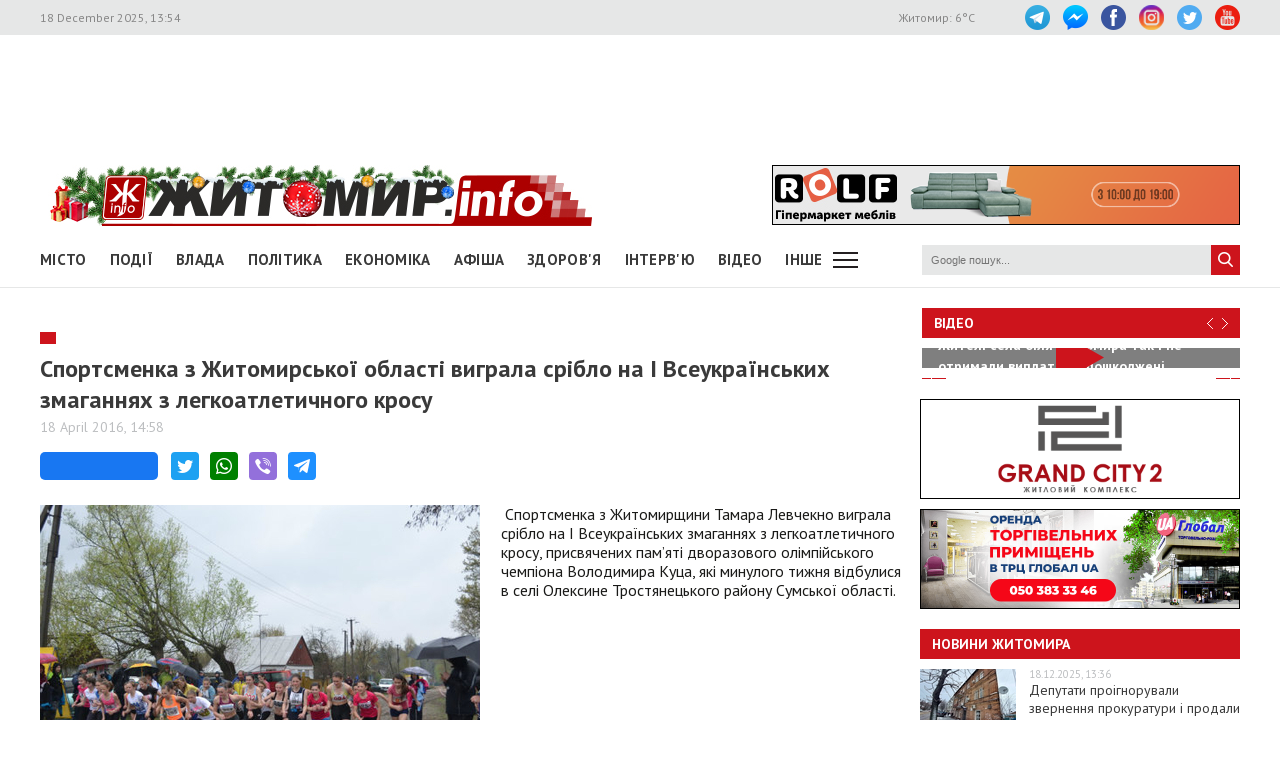

--- FILE ---
content_type: text/html
request_url: https://www.zhitomir.info/f/images/banner/959/index.html
body_size: 4789
content:
<!DOCTYPE html>
<html amp4ads=""><head><meta name="GCD" content="YTk3ODQ3ZWZhN2I4NzZmMzBkNTEwYjJl733fbb866470f3f0333a112e4b242cab"/>
  <meta charset="utf-8">
  <meta name="viewport" content="width=device-width,minimum-scale=1">
  <meta name="generator" content="Google Web Designer 16.1.0.0530">
  <meta name="environment" content="gwd-googleads"><meta name="ad.size" content="width=320,height=50">
  <script async="" src="https://cdn.ampproject.org/amp4ads-v0.js"></script>
  <style amp4ads-boilerplate="">body{visibility:hidden}</style>
  <style amp-custom="">html,body{width:100%;height:100%;margin:0px}p,h1,h2,h3{margin:0px}.gwd-page-container{position:relative;width:100%;height:100%}.gwd-page-content{background-color:transparent;transform:matrix3d(1, 0, 0, 0, 0, 1, 0, 0, 0, 0, 1, 0, 0, 0, 0, 1);-webkit-transform:matrix3d(1, 0, 0, 0, 0, 1, 0, 0, 0, 0, 1, 0, 0, 0, 0, 1);-moz-transform:matrix3d(1, 0, 0, 0, 0, 1, 0, 0, 0, 0, 1, 0, 0, 0, 0, 1);perspective:1400px;-webkit-perspective:1400px;-moz-perspective:1400px;transform-style:preserve-3d;-webkit-transform-style:preserve-3d;-moz-transform-style:preserve-3d;position:absolute}.gwd-page-content *{transform-style:preserve-3d;-webkit-transform-style:preserve-3d;-moz-transform-style:preserve-3d}.gwd-page-container-wrapper{width:320px;height:50px}.gwd-page-wrapper{background-color:#fff;position:absolute;top:0px;left:0px;transform:translateZ(0);-webkit-transform:translateZ(0);-moz-transform:translateZ(0);width:320px;height:50px}.gwd-page-size{width:320px;height:50px}#pagedeck>.amp-carousel-button-prev,#pagedeck>.amp-carousel-button-next{display:none}.gwd-amp-img-6obd{position:absolute;width:320px;height:50px;top:0px;left:0px;transform:translate3d(160px, 0, 0);-webkit-transform:translate3d(160px, 0, 0);-moz-transform:translate3d(160px, 0, 0);opacity:1}.gwd-amp-img-nbme{position:absolute;width:320px;height:50px;top:0px;left:0px;transform:translate3d(0, 50px, 0);-webkit-transform:translate3d(0, 50px, 0);-moz-transform:translate3d(0, 50px, 0)}.gwd-amp-img-1uaf{position:absolute;width:320px;height:50px;top:0px;left:0px}.gwd-amp-img-1ea5{position:absolute;width:320px;height:50px;top:0px;left:0px;transform:translate3d(140px, 0, 0);-webkit-transform:translate3d(140px, 0, 0);-moz-transform:translate3d(140px, 0, 0)}.gwd-amp-img-n1fo{position:absolute;width:320px;height:50px;top:0px;left:0px;transform:translate3d(0, 50px, 0);-webkit-transform:translate3d(0, 50px, 0);-moz-transform:translate3d(0, 50px, 0)}.gwd-amp-img-1uzu{position:absolute;width:320px;height:50px;top:0px;left:0px;transform:translate3d(0, 50px, 0);-webkit-transform:translate3d(0, 50px, 0);-moz-transform:translate3d(0, 50px, 0);opacity:1}.gwd-amp-img-vppp{position:absolute;width:320px;height:50px;top:0px;left:0px;transform:translate3d(140px, 0, 0);-webkit-transform:translate3d(140px, 0, 0);-moz-transform:translate3d(140px, 0, 0)}.gwd-amp-img-1csc{position:absolute;width:320px;height:50px;top:0px;left:0px;transform:translate3d(0, 50px, 0);-webkit-transform:translate3d(0, 50px, 0);-moz-transform:translate3d(0, 50px, 0);opacity:1}.gwd-amp-img-1k3u{position:absolute;width:320px;height:50px;top:0px;left:0px;transform-origin:222.293px 24.7134px 0px;-webkit-transform-origin:222.293px 24.7134px 0px;-moz-transform-origin:222.293px 24.7134px 0px;transform:translate3d(29px, 0, 0) scale3d(1.4637, 1.4637, 1);-webkit-transform:translate3d(29px, 0, 0) scale3d(1.4637, 1.4637, 1);-moz-transform:translate3d(29px, 0, 0) scale3d(1.4637, 1.4637, 1);opacity:0}.gwd-amp-img-efef{position:absolute;width:320px;height:50px;top:0px;left:0px;transform:translate3d(0, 50px, 0);-webkit-transform:translate3d(0, 50px, 0);-moz-transform:translate3d(0, 50px, 0)}#page1.gwd-play-animation .gwd-gen-28yqgwdanimation{animation:4.8s linear .2s 1 normal forwards gwd-gen-28yqgwdanimation_gwd-keyframes;-webkit-animation:4.8s linear .2s 1 normal forwards gwd-gen-28yqgwdanimation_gwd-keyframes;-moz-animation:4.8s linear .2s 1 normal forwards gwd-gen-28yqgwdanimation_gwd-keyframes}#page1.gwd-play-animation .gwd-gen-1h8mgwdanimation{animation:4.6s linear .4s 1 normal forwards gwd-gen-1h8mgwdanimation_gwd-keyframes;-webkit-animation:4.6s linear .4s 1 normal forwards gwd-gen-1h8mgwdanimation_gwd-keyframes;-moz-animation:4.6s linear .4s 1 normal forwards gwd-gen-1h8mgwdanimation_gwd-keyframes}#page1.gwd-play-animation .gwd-gen-8b3jgwdanimation{animation:5s linear 0s 1 normal forwards gwd-gen-8b3jgwdanimation_gwd-keyframes;-webkit-animation:5s linear 0s 1 normal forwards gwd-gen-8b3jgwdanimation_gwd-keyframes;-moz-animation:5s linear 0s 1 normal forwards gwd-gen-8b3jgwdanimation_gwd-keyframes}#page1.gwd-play-animation .gwd-gen-18eogwdanimation{animation:4s linear 1s 1 normal forwards gwd-gen-18eogwdanimation_gwd-keyframes;-webkit-animation:4s linear 1s 1 normal forwards gwd-gen-18eogwdanimation_gwd-keyframes;-moz-animation:4s linear 1s 1 normal forwards gwd-gen-18eogwdanimation_gwd-keyframes}#page1.gwd-play-animation .gwd-gen-1ktmgwdanimation{animation:4.6s linear .4s 1 normal forwards gwd-gen-1ktmgwdanimation_gwd-keyframes;-webkit-animation:4.6s linear .4s 1 normal forwards gwd-gen-1ktmgwdanimation_gwd-keyframes;-moz-animation:4.6s linear .4s 1 normal forwards gwd-gen-1ktmgwdanimation_gwd-keyframes}#page1.gwd-play-animation .gwd-gen-14qvgwdanimation{animation:3s linear 5s 1 normal forwards gwd-gen-14qvgwdanimation_gwd-keyframes;-webkit-animation:3s linear 5s 1 normal forwards gwd-gen-14qvgwdanimation_gwd-keyframes;-moz-animation:3s linear 5s 1 normal forwards gwd-gen-14qvgwdanimation_gwd-keyframes}#page1.gwd-play-animation .gwd-gen-1p57gwdanimation{animation:5.2s linear 7.8s 1 normal forwards gwd-gen-1p57gwdanimation_gwd-keyframes;-webkit-animation:5.2s linear 7.8s 1 normal forwards gwd-gen-1p57gwdanimation_gwd-keyframes;-moz-animation:5.2s linear 7.8s 1 normal forwards gwd-gen-1p57gwdanimation_gwd-keyframes}#page1.gwd-play-animation .gwd-gen-12qzgwdanimation{animation:5s linear 8s 1 normal forwards gwd-gen-12qzgwdanimation_gwd-keyframes;-webkit-animation:5s linear 8s 1 normal forwards gwd-gen-12qzgwdanimation_gwd-keyframes;-moz-animation:5s linear 8s 1 normal forwards gwd-gen-12qzgwdanimation_gwd-keyframes}#page1.gwd-play-animation .gwd-gen-1xk7gwdanimation{animation:5.2s linear 7.8s 1 normal forwards gwd-gen-1xk7gwdanimation_gwd-keyframes;-webkit-animation:5.2s linear 7.8s 1 normal forwards gwd-gen-1xk7gwdanimation_gwd-keyframes;-moz-animation:5.2s linear 7.8s 1 normal forwards gwd-gen-1xk7gwdanimation_gwd-keyframes}.gwd-rect-i6vu{position:absolute;left:0px;top:0px;width:320px;height:50px;box-sizing:border-box;border-width:1px;border-style:solid;border-color:#000}#page1.label-1 .gwd-gen-1h8mgwdanimation{animation:4.6s linear .4s 1 normal forwards gwd-gen-1h8mgwdanimation_gwd-keyframes_label-1;-webkit-animation:4.6s linear .4s 1 normal forwards gwd-gen-1h8mgwdanimation_gwd-keyframes_label-1;-moz-animation:4.6s linear .4s 1 normal forwards gwd-gen-1h8mgwdanimation_gwd-keyframes_label-1}#page1.label-1 .gwd-gen-28yqgwdanimation{animation:4.8s linear .2s 1 normal forwards gwd-gen-28yqgwdanimation_gwd-keyframes_label-1;-webkit-animation:4.8s linear .2s 1 normal forwards gwd-gen-28yqgwdanimation_gwd-keyframes_label-1;-moz-animation:4.8s linear .2s 1 normal forwards gwd-gen-28yqgwdanimation_gwd-keyframes_label-1}#page1.label-1 .gwd-gen-8b3jgwdanimation{animation:5s linear 0s 1 normal forwards gwd-gen-8b3jgwdanimation_gwd-keyframes_label-1;-webkit-animation:5s linear 0s 1 normal forwards gwd-gen-8b3jgwdanimation_gwd-keyframes_label-1;-moz-animation:5s linear 0s 1 normal forwards gwd-gen-8b3jgwdanimation_gwd-keyframes_label-1}#page1.label-1 .gwd-gen-1ktmgwdanimation{animation:4.6s linear .4s 1 normal forwards gwd-gen-1ktmgwdanimation_gwd-keyframes_label-1;-webkit-animation:4.6s linear .4s 1 normal forwards gwd-gen-1ktmgwdanimation_gwd-keyframes_label-1;-moz-animation:4.6s linear .4s 1 normal forwards gwd-gen-1ktmgwdanimation_gwd-keyframes_label-1}#page1.label-1 .gwd-gen-18eogwdanimation{animation:4s linear 1s 1 normal forwards gwd-gen-18eogwdanimation_gwd-keyframes_label-1;-webkit-animation:4s linear 1s 1 normal forwards gwd-gen-18eogwdanimation_gwd-keyframes_label-1;-moz-animation:4s linear 1s 1 normal forwards gwd-gen-18eogwdanimation_gwd-keyframes_label-1}#page1.label-1 .gwd-gen-14qvgwdanimation{animation:3s linear 5s 1 normal forwards gwd-gen-14qvgwdanimation_gwd-keyframes_label-1;-webkit-animation:3s linear 5s 1 normal forwards gwd-gen-14qvgwdanimation_gwd-keyframes_label-1;-moz-animation:3s linear 5s 1 normal forwards gwd-gen-14qvgwdanimation_gwd-keyframes_label-1}#page1.label-1 .gwd-gen-1p57gwdanimation{animation:5.2s linear 7.8s 1 normal forwards gwd-gen-1p57gwdanimation_gwd-keyframes_label-1;-webkit-animation:5.2s linear 7.8s 1 normal forwards gwd-gen-1p57gwdanimation_gwd-keyframes_label-1;-moz-animation:5.2s linear 7.8s 1 normal forwards gwd-gen-1p57gwdanimation_gwd-keyframes_label-1}#page1.label-1 .gwd-gen-12qzgwdanimation{animation:5s linear 8s 1 normal forwards gwd-gen-12qzgwdanimation_gwd-keyframes_label-1;-webkit-animation:5s linear 8s 1 normal forwards gwd-gen-12qzgwdanimation_gwd-keyframes_label-1;-moz-animation:5s linear 8s 1 normal forwards gwd-gen-12qzgwdanimation_gwd-keyframes_label-1}#page1.label-1 .gwd-gen-1xk7gwdanimation{animation:5.2s linear 7.8s 1 normal forwards gwd-gen-1xk7gwdanimation_gwd-keyframes_label-1;-webkit-animation:5.2s linear 7.8s 1 normal forwards gwd-gen-1xk7gwdanimation_gwd-keyframes_label-1;-moz-animation:5.2s linear 7.8s 1 normal forwards gwd-gen-1xk7gwdanimation_gwd-keyframes_label-1}#page1.gwd-play-animation .event-1-animation{animation:13s linear 0s 1 normal forwards gwd-empty-animation;-webkit-animation:13s linear 0s 1 normal forwards gwd-empty-animation;-moz-animation:13s linear 0s 1 normal forwards gwd-empty-animation}#page1.label-1 .event-1-animation{animation:13s linear 0s 1 normal forwards gwd-empty-animation_label-1;-webkit-animation:13s linear 0s 1 normal forwards gwd-empty-animation_label-1;-moz-animation:13s linear 0s 1 normal forwards gwd-empty-animation_label-1}</style>
  <script data-source="https://cdn.ampproject.org/v0/amp-gwd-animation-0.1.js" async="" custom-element="amp-gwd-animation" src="https://cdn.ampproject.org/v0/amp-gwd-animation-0.1.js"></script>
  <script data-source="https://cdn.ampproject.org/v0/amp-ad-exit-0.1.js" async="" custom-element="amp-ad-exit" src="https://cdn.ampproject.org/v0/amp-ad-exit-0.1.js"></script>
  <script data-source="https://cdn.ampproject.org/v0/amp-carousel-0.1.js" async="" custom-element="amp-carousel" src="https://cdn.ampproject.org/v0/amp-carousel-0.1.js"></script>
</head>

<body class="document-body">
  <div class="gwd-page-container-wrapper">
    <amp-carousel class="gwd-page-container" id="pagedeck" layout="fill" type="slides">
      <div id="page1" class="gwd-page-wrapper page1-content" data-gwd-width="320px" data-gwd-height="50px" data-gwd-animation-labels="label-1,0" role="button" tabindex="-1">
        <div class="gwd-page-content gwd-page-size">
          <amp-img id="bg" src="bg.jpg" width="320px" height="50px" class="gwd-amp-img-1uaf"></amp-img>
          <amp-img id="q13" src="q13.png" width="320px" height="50px" class="gwd-amp-img-nbme gwd-gen-1h8mgwdanimation"></amp-img>
          <amp-img id="q12" src="q12.png" width="320px" height="50px" class="gwd-amp-img-n1fo gwd-gen-28yqgwdanimation"></amp-img>
          <amp-img id="q11" src="q11.png" width="320px" height="50px" class="gwd-amp-img-efef gwd-gen-8b3jgwdanimation"></amp-img>
          <amp-img id="q14" src="q14.png" width="320px" height="50px" class="gwd-amp-img-vppp gwd-gen-1ktmgwdanimation"></amp-img>
          <amp-img id="q15" src="q15.png" width="320px" height="50px" class="gwd-amp-img-1ea5 gwd-gen-18eogwdanimation"></amp-img>
          <amp-img id="q21" src="q21.png" width="320px" height="50px" class="gwd-amp-img-1k3u gwd-gen-14qvgwdanimation"></amp-img>
          <amp-img id="q31" src="q31.png" width="320px" height="50px" class="gwd-amp-img-1uzu gwd-gen-1p57gwdanimation"></amp-img>
          <amp-img id="q32" src="q32.png" width="320px" height="50px" class="gwd-amp-img-1csc gwd-gen-12qzgwdanimation"></amp-img>
          <amp-img id="q33" src="q33.png" width="320px" height="50px" class="gwd-amp-img-6obd gwd-gen-1xk7gwdanimation"></amp-img>
          <div class="gwd-animation-event event-1-animation" data-event-name="event-1" data-event-time="13000"></div>
          <svg data-gwd-shape="rectangle" class="gwd-rect-i6vu"></svg>
        </div>
      </div>
    </amp-carousel>
  </div>
  <amp-gwd-animation id="gwdAnim" timeline-event-prefix="tl_" layout="nodisplay" on="tl_event-1:gwdAnim.gotoAndPlay(id=page1,label=label-1)"></amp-gwd-animation>
  <amp-ad-exit id="exit-api">
    <script type="application/json">{ "targets": {} }
    </script>
  </amp-ad-exit>


<style amp-keyframes="">@keyframes gwd-gen-28yqgwdanimation_gwd-keyframes{0%{transform:translate3d(0, 50px, 0);-webkit-transform:translate3d(0, 50px, 0);-moz-transform:translate3d(0, 50px, 0);animation-timing-function:cubic-bezier(.23, 1, .32, 1);-webkit-animation-timing-function:cubic-bezier(.23, 1, .32, 1);-moz-animation-timing-function:cubic-bezier(.23, 1, .32, 1)}25%{transform:translate3d(0, 0, 0);-webkit-transform:translate3d(0, 0, 0);-moz-transform:translate3d(0, 0, 0);animation-timing-function:linear;-webkit-animation-timing-function:linear;-moz-animation-timing-function:linear}87.5%{transform:translate3d(0, 0, 0);-webkit-transform:translate3d(0, 0, 0);-moz-transform:translate3d(0, 0, 0);animation-timing-function:cubic-bezier(.755, .05, .855, .06);-webkit-animation-timing-function:cubic-bezier(.755, .05, .855, .06);-moz-animation-timing-function:cubic-bezier(.755, .05, .855, .06)}100%{transform:translate3d(0, 50px, 0);-webkit-transform:translate3d(0, 50px, 0);-moz-transform:translate3d(0, 50px, 0);animation-timing-function:linear;-webkit-animation-timing-function:linear;-moz-animation-timing-function:linear}}@-webkit-keyframes gwd-gen-28yqgwdanimation_gwd-keyframes{0%{-webkit-transform:translate3d(0, 50px, 0);-webkit-animation-timing-function:cubic-bezier(.23, 1, .32, 1)}25%{-webkit-transform:translate3d(0, 0, 0);-webkit-animation-timing-function:linear}87.5%{-webkit-transform:translate3d(0, 0, 0);-webkit-animation-timing-function:cubic-bezier(.755, .05, .855, .06)}100%{-webkit-transform:translate3d(0, 50px, 0);-webkit-animation-timing-function:linear}}@-moz-keyframes gwd-gen-28yqgwdanimation_gwd-keyframes{0%{-moz-transform:translate3d(0, 50px, 0);-moz-animation-timing-function:cubic-bezier(.23, 1, .32, 1)}25%{-moz-transform:translate3d(0, 0, 0);-moz-animation-timing-function:linear}87.5%{-moz-transform:translate3d(0, 0, 0);-moz-animation-timing-function:cubic-bezier(.755, .05, .855, .06)}100%{-moz-transform:translate3d(0, 50px, 0);-moz-animation-timing-function:linear}}@keyframes gwd-gen-1h8mgwdanimation_gwd-keyframes{0%{transform:translate3d(0, 50px, 0);-webkit-transform:translate3d(0, 50px, 0);-moz-transform:translate3d(0, 50px, 0);animation-timing-function:cubic-bezier(.23, 1, .32, 1);-webkit-animation-timing-function:cubic-bezier(.23, 1, .32, 1);-moz-animation-timing-function:cubic-bezier(.23, 1, .32, 1)}26.087%{transform:translate3d(0, 0, 0);-webkit-transform:translate3d(0, 0, 0);-moz-transform:translate3d(0, 0, 0);animation-timing-function:linear;-webkit-animation-timing-function:linear;-moz-animation-timing-function:linear}86.9565%{transform:translate3d(0, 0, 0);-webkit-transform:translate3d(0, 0, 0);-moz-transform:translate3d(0, 0, 0);animation-timing-function:cubic-bezier(.755, .05, .855, .06);-webkit-animation-timing-function:cubic-bezier(.755, .05, .855, .06);-moz-animation-timing-function:cubic-bezier(.755, .05, .855, .06)}100%{transform:translate3d(0, 50px, 0);-webkit-transform:translate3d(0, 50px, 0);-moz-transform:translate3d(0, 50px, 0);animation-timing-function:linear;-webkit-animation-timing-function:linear;-moz-animation-timing-function:linear}}@-webkit-keyframes gwd-gen-1h8mgwdanimation_gwd-keyframes{0%{-webkit-transform:translate3d(0, 50px, 0);-webkit-animation-timing-function:cubic-bezier(.23, 1, .32, 1)}26.087%{-webkit-transform:translate3d(0, 0, 0);-webkit-animation-timing-function:linear}86.9565%{-webkit-transform:translate3d(0, 0, 0);-webkit-animation-timing-function:cubic-bezier(.755, .05, .855, .06)}100%{-webkit-transform:translate3d(0, 50px, 0);-webkit-animation-timing-function:linear}}@-moz-keyframes gwd-gen-1h8mgwdanimation_gwd-keyframes{0%{-moz-transform:translate3d(0, 50px, 0);-moz-animation-timing-function:cubic-bezier(.23, 1, .32, 1)}26.087%{-moz-transform:translate3d(0, 0, 0);-moz-animation-timing-function:linear}86.9565%{-moz-transform:translate3d(0, 0, 0);-moz-animation-timing-function:cubic-bezier(.755, .05, .855, .06)}100%{-moz-transform:translate3d(0, 50px, 0);-moz-animation-timing-function:linear}}@keyframes gwd-gen-8b3jgwdanimation_gwd-keyframes{0%{transform:translate3d(0, 50px, 0);-webkit-transform:translate3d(0, 50px, 0);-moz-transform:translate3d(0, 50px, 0);animation-timing-function:cubic-bezier(.23, 1, .32, 1);-webkit-animation-timing-function:cubic-bezier(.23, 1, .32, 1);-moz-animation-timing-function:cubic-bezier(.23, 1, .32, 1)}24%{transform:translate3d(0, 0, 0);-webkit-transform:translate3d(0, 0, 0);-moz-transform:translate3d(0, 0, 0);animation-timing-function:linear;-webkit-animation-timing-function:linear;-moz-animation-timing-function:linear}88%{transform:translate3d(0, 0, 0);-webkit-transform:translate3d(0, 0, 0);-moz-transform:translate3d(0, 0, 0);animation-timing-function:cubic-bezier(.755, .05, .855, .06);-webkit-animation-timing-function:cubic-bezier(.755, .05, .855, .06);-moz-animation-timing-function:cubic-bezier(.755, .05, .855, .06)}100%{transform:translate3d(0, 50px, 0);-webkit-transform:translate3d(0, 50px, 0);-moz-transform:translate3d(0, 50px, 0);animation-timing-function:linear;-webkit-animation-timing-function:linear;-moz-animation-timing-function:linear}}@-webkit-keyframes gwd-gen-8b3jgwdanimation_gwd-keyframes{0%{-webkit-transform:translate3d(0, 50px, 0);-webkit-animation-timing-function:cubic-bezier(.23, 1, .32, 1)}24%{-webkit-transform:translate3d(0, 0, 0);-webkit-animation-timing-function:linear}88%{-webkit-transform:translate3d(0, 0, 0);-webkit-animation-timing-function:cubic-bezier(.755, .05, .855, .06)}100%{-webkit-transform:translate3d(0, 50px, 0);-webkit-animation-timing-function:linear}}@-moz-keyframes gwd-gen-8b3jgwdanimation_gwd-keyframes{0%{-moz-transform:translate3d(0, 50px, 0);-moz-animation-timing-function:cubic-bezier(.23, 1, .32, 1)}24%{-moz-transform:translate3d(0, 0, 0);-moz-animation-timing-function:linear}88%{-moz-transform:translate3d(0, 0, 0);-moz-animation-timing-function:cubic-bezier(.755, .05, .855, .06)}100%{-moz-transform:translate3d(0, 50px, 0);-moz-animation-timing-function:linear}}@keyframes gwd-gen-18eogwdanimation_gwd-keyframes{0%{transform:translate3d(140px, 0, 0);-webkit-transform:translate3d(140px, 0, 0);-moz-transform:translate3d(140px, 0, 0);animation-timing-function:cubic-bezier(.23, 1, .32, 1);-webkit-animation-timing-function:cubic-bezier(.23, 1, .32, 1);-moz-animation-timing-function:cubic-bezier(.23, 1, .32, 1)}30%{transform:translate3d(0, 0, 0);-webkit-transform:translate3d(0, 0, 0);-moz-transform:translate3d(0, 0, 0);animation-timing-function:linear;-webkit-animation-timing-function:linear;-moz-animation-timing-function:linear}85%{transform:translate3d(0, 0, 0);-webkit-transform:translate3d(0, 0, 0);-moz-transform:translate3d(0, 0, 0);animation-timing-function:cubic-bezier(.755, .05, .855, .06);-webkit-animation-timing-function:cubic-bezier(.755, .05, .855, .06);-moz-animation-timing-function:cubic-bezier(.755, .05, .855, .06)}100%{transform:translate3d(0, 50px, 0);-webkit-transform:translate3d(0, 50px, 0);-moz-transform:translate3d(0, 50px, 0);animation-timing-function:linear;-webkit-animation-timing-function:linear;-moz-animation-timing-function:linear}}@-webkit-keyframes gwd-gen-18eogwdanimation_gwd-keyframes{0%{-webkit-transform:translate3d(140px, 0, 0);-webkit-animation-timing-function:cubic-bezier(.23, 1, .32, 1)}30%{-webkit-transform:translate3d(0, 0, 0);-webkit-animation-timing-function:linear}85%{-webkit-transform:translate3d(0, 0, 0);-webkit-animation-timing-function:cubic-bezier(.755, .05, .855, .06)}100%{-webkit-transform:translate3d(0, 50px, 0);-webkit-animation-timing-function:linear}}@-moz-keyframes gwd-gen-18eogwdanimation_gwd-keyframes{0%{-moz-transform:translate3d(140px, 0, 0);-moz-animation-timing-function:cubic-bezier(.23, 1, .32, 1)}30%{-moz-transform:translate3d(0, 0, 0);-moz-animation-timing-function:linear}85%{-moz-transform:translate3d(0, 0, 0);-moz-animation-timing-function:cubic-bezier(.755, .05, .855, .06)}100%{-moz-transform:translate3d(0, 50px, 0);-moz-animation-timing-function:linear}}@keyframes gwd-gen-1ktmgwdanimation_gwd-keyframes{0%{transform:translate3d(140px, 0, 0);-webkit-transform:translate3d(140px, 0, 0);-moz-transform:translate3d(140px, 0, 0);animation-timing-function:cubic-bezier(.23, 1, .32, 1);-webkit-animation-timing-function:cubic-bezier(.23, 1, .32, 1);-moz-animation-timing-function:cubic-bezier(.23, 1, .32, 1)}26.087%{transform:translate3d(0, 0, 0);-webkit-transform:translate3d(0, 0, 0);-moz-transform:translate3d(0, 0, 0);animation-timing-function:linear;-webkit-animation-timing-function:linear;-moz-animation-timing-function:linear}86.9565%{transform:translate3d(0, 0, 0);-webkit-transform:translate3d(0, 0, 0);-moz-transform:translate3d(0, 0, 0);animation-timing-function:cubic-bezier(.755, .05, .855, .06);-webkit-animation-timing-function:cubic-bezier(.755, .05, .855, .06);-moz-animation-timing-function:cubic-bezier(.755, .05, .855, .06)}100%{transform:translate3d(0, 50px, 0);-webkit-transform:translate3d(0, 50px, 0);-moz-transform:translate3d(0, 50px, 0);animation-timing-function:linear;-webkit-animation-timing-function:linear;-moz-animation-timing-function:linear}}@-webkit-keyframes gwd-gen-1ktmgwdanimation_gwd-keyframes{0%{-webkit-transform:translate3d(140px, 0, 0);-webkit-animation-timing-function:cubic-bezier(.23, 1, .32, 1)}26.087%{-webkit-transform:translate3d(0, 0, 0);-webkit-animation-timing-function:linear}86.9565%{-webkit-transform:translate3d(0, 0, 0);-webkit-animation-timing-function:cubic-bezier(.755, .05, .855, .06)}100%{-webkit-transform:translate3d(0, 50px, 0);-webkit-animation-timing-function:linear}}@-moz-keyframes gwd-gen-1ktmgwdanimation_gwd-keyframes{0%{-moz-transform:translate3d(140px, 0, 0);-moz-animation-timing-function:cubic-bezier(.23, 1, .32, 1)}26.087%{-moz-transform:translate3d(0, 0, 0);-moz-animation-timing-function:linear}86.9565%{-moz-transform:translate3d(0, 0, 0);-moz-animation-timing-function:cubic-bezier(.755, .05, .855, .06)}100%{-moz-transform:translate3d(0, 50px, 0);-moz-animation-timing-function:linear}}@keyframes gwd-gen-14qvgwdanimation_gwd-keyframes{0%{transform:translate3d(29px, 0, 0) scale3d(1.4637, 1.4637, 1);-webkit-transform:translate3d(29px, 0, 0) scale3d(1.4637, 1.4637, 1);-moz-transform:translate3d(29px, 0, 0) scale3d(1.4637, 1.4637, 1);opacity:0;animation-timing-function:cubic-bezier(.23, 1, .32, 1);-webkit-animation-timing-function:cubic-bezier(.23, 1, .32, 1);-moz-animation-timing-function:cubic-bezier(.23, 1, .32, 1)}33.3333%{transform:translate3d(0, 0, 0) scale3d(1, 1, 1);-webkit-transform:translate3d(0, 0, 0) scale3d(1, 1, 1);-moz-transform:translate3d(0, 0, 0) scale3d(1, 1, 1);opacity:1;animation-timing-function:linear;-webkit-animation-timing-function:linear;-moz-animation-timing-function:linear}80%{transform:translate3d(0, 0, 0) scale3d(1, 1, 1);-webkit-transform:translate3d(0, 0, 0) scale3d(1, 1, 1);-moz-transform:translate3d(0, 0, 0) scale3d(1, 1, 1);opacity:1;animation-timing-function:cubic-bezier(.755, .05, .855, .06);-webkit-animation-timing-function:cubic-bezier(.755, .05, .855, .06);-moz-animation-timing-function:cubic-bezier(.755, .05, .855, .06)}100%{transform:translate3d(0, 0, 0) scale3d(.04, .04, 1);-webkit-transform:translate3d(0, 0, 0) scale3d(.04, .04, 1);-moz-transform:translate3d(0, 0, 0) scale3d(.04, .04, 1);opacity:0;animation-timing-function:linear;-webkit-animation-timing-function:linear;-moz-animation-timing-function:linear}}@-webkit-keyframes gwd-gen-14qvgwdanimation_gwd-keyframes{0%{-webkit-transform:translate3d(29px, 0, 0) scale3d(1.4637, 1.4637, 1);opacity:0;-webkit-animation-timing-function:cubic-bezier(.23, 1, .32, 1)}33.3333%{-webkit-transform:translate3d(0, 0, 0) scale3d(1, 1, 1);opacity:1;-webkit-animation-timing-function:linear}80%{-webkit-transform:translate3d(0, 0, 0) scale3d(1, 1, 1);opacity:1;-webkit-animation-timing-function:cubic-bezier(.755, .05, .855, .06)}100%{-webkit-transform:translate3d(0, 0, 0) scale3d(.04, .04, 1);opacity:0;-webkit-animation-timing-function:linear}}@-moz-keyframes gwd-gen-14qvgwdanimation_gwd-keyframes{0%{-moz-transform:translate3d(29px, 0, 0) scale3d(1.4637, 1.4637, 1);opacity:0;-moz-animation-timing-function:cubic-bezier(.23, 1, .32, 1)}33.3333%{-moz-transform:translate3d(0, 0, 0) scale3d(1, 1, 1);opacity:1;-moz-animation-timing-function:linear}80%{-moz-transform:translate3d(0, 0, 0) scale3d(1, 1, 1);opacity:1;-moz-animation-timing-function:cubic-bezier(.755, .05, .855, .06)}100%{-moz-transform:translate3d(0, 0, 0) scale3d(.04, .04, 1);opacity:0;-moz-animation-timing-function:linear}}@keyframes gwd-gen-1p57gwdanimation_gwd-keyframes{0%{transform:translate3d(0, 50px, 0);-webkit-transform:translate3d(0, 50px, 0);-moz-transform:translate3d(0, 50px, 0);opacity:1;animation-timing-function:cubic-bezier(.23, 1, .32, 1);-webkit-animation-timing-function:cubic-bezier(.23, 1, .32, 1);-moz-animation-timing-function:cubic-bezier(.23, 1, .32, 1)}19.2308%{transform:translate3d(0, 0, 0);-webkit-transform:translate3d(0, 0, 0);-moz-transform:translate3d(0, 0, 0);opacity:1;animation-timing-function:linear;-webkit-animation-timing-function:linear;-moz-animation-timing-function:linear}80.7692%{transform:translate3d(0, 0, 0);-webkit-transform:translate3d(0, 0, 0);-moz-transform:translate3d(0, 0, 0);opacity:1;animation-timing-function:linear;-webkit-animation-timing-function:linear;-moz-animation-timing-function:linear}100%{transform:translate3d(0, 0, 0);-webkit-transform:translate3d(0, 0, 0);-moz-transform:translate3d(0, 0, 0);opacity:0;animation-timing-function:linear;-webkit-animation-timing-function:linear;-moz-animation-timing-function:linear}}@-webkit-keyframes gwd-gen-1p57gwdanimation_gwd-keyframes{0%{-webkit-transform:translate3d(0, 50px, 0);opacity:1;-webkit-animation-timing-function:cubic-bezier(.23, 1, .32, 1)}19.2308%{-webkit-transform:translate3d(0, 0, 0);opacity:1;-webkit-animation-timing-function:linear}80.7692%{-webkit-transform:translate3d(0, 0, 0);opacity:1;-webkit-animation-timing-function:linear}100%{-webkit-transform:translate3d(0, 0, 0);opacity:0;-webkit-animation-timing-function:linear}}@-moz-keyframes gwd-gen-1p57gwdanimation_gwd-keyframes{0%{-moz-transform:translate3d(0, 50px, 0);opacity:1;-moz-animation-timing-function:cubic-bezier(.23, 1, .32, 1)}19.2308%{-moz-transform:translate3d(0, 0, 0);opacity:1;-moz-animation-timing-function:linear}80.7692%{-moz-transform:translate3d(0, 0, 0);opacity:1;-moz-animation-timing-function:linear}100%{-moz-transform:translate3d(0, 0, 0);opacity:0;-moz-animation-timing-function:linear}}@keyframes gwd-gen-12qzgwdanimation_gwd-keyframes{0%{transform:translate3d(0, 50px, 0);-webkit-transform:translate3d(0, 50px, 0);-moz-transform:translate3d(0, 50px, 0);opacity:1;animation-timing-function:cubic-bezier(.23, 1, .32, 1);-webkit-animation-timing-function:cubic-bezier(.23, 1, .32, 1);-moz-animation-timing-function:cubic-bezier(.23, 1, .32, 1)}20%{transform:translate3d(0, 0, 0);-webkit-transform:translate3d(0, 0, 0);-moz-transform:translate3d(0, 0, 0);opacity:1;animation-timing-function:linear;-webkit-animation-timing-function:linear;-moz-animation-timing-function:linear}80%{transform:translate3d(0, 0, 0);-webkit-transform:translate3d(0, 0, 0);-moz-transform:translate3d(0, 0, 0);opacity:1;animation-timing-function:linear;-webkit-animation-timing-function:linear;-moz-animation-timing-function:linear}100%{transform:translate3d(0, 0, 0);-webkit-transform:translate3d(0, 0, 0);-moz-transform:translate3d(0, 0, 0);opacity:0;animation-timing-function:linear;-webkit-animation-timing-function:linear;-moz-animation-timing-function:linear}}@-webkit-keyframes gwd-gen-12qzgwdanimation_gwd-keyframes{0%{-webkit-transform:translate3d(0, 50px, 0);opacity:1;-webkit-animation-timing-function:cubic-bezier(.23, 1, .32, 1)}20%{-webkit-transform:translate3d(0, 0, 0);opacity:1;-webkit-animation-timing-function:linear}80%{-webkit-transform:translate3d(0, 0, 0);opacity:1;-webkit-animation-timing-function:linear}100%{-webkit-transform:translate3d(0, 0, 0);opacity:0;-webkit-animation-timing-function:linear}}@-moz-keyframes gwd-gen-12qzgwdanimation_gwd-keyframes{0%{-moz-transform:translate3d(0, 50px, 0);opacity:1;-moz-animation-timing-function:cubic-bezier(.23, 1, .32, 1)}20%{-moz-transform:translate3d(0, 0, 0);opacity:1;-moz-animation-timing-function:linear}80%{-moz-transform:translate3d(0, 0, 0);opacity:1;-moz-animation-timing-function:linear}100%{-moz-transform:translate3d(0, 0, 0);opacity:0;-moz-animation-timing-function:linear}}@keyframes gwd-gen-1xk7gwdanimation_gwd-keyframes{0%{transform:translate3d(160px, 0, 0);-webkit-transform:translate3d(160px, 0, 0);-moz-transform:translate3d(160px, 0, 0);opacity:1;animation-timing-function:cubic-bezier(.23, 1, .32, 1);-webkit-animation-timing-function:cubic-bezier(.23, 1, .32, 1);-moz-animation-timing-function:cubic-bezier(.23, 1, .32, 1)}19.2308%{transform:translate3d(0, 0, 0);-webkit-transform:translate3d(0, 0, 0);-moz-transform:translate3d(0, 0, 0);opacity:1;animation-timing-function:linear;-webkit-animation-timing-function:linear;-moz-animation-timing-function:linear}80.7692%{transform:translate3d(0, 0, 0);-webkit-transform:translate3d(0, 0, 0);-moz-transform:translate3d(0, 0, 0);opacity:1;animation-timing-function:linear;-webkit-animation-timing-function:linear;-moz-animation-timing-function:linear}100%{transform:translate3d(0, 0, 0);-webkit-transform:translate3d(0, 0, 0);-moz-transform:translate3d(0, 0, 0);opacity:0;animation-timing-function:linear;-webkit-animation-timing-function:linear;-moz-animation-timing-function:linear}}@-webkit-keyframes gwd-gen-1xk7gwdanimation_gwd-keyframes{0%{-webkit-transform:translate3d(160px, 0, 0);opacity:1;-webkit-animation-timing-function:cubic-bezier(.23, 1, .32, 1)}19.2308%{-webkit-transform:translate3d(0, 0, 0);opacity:1;-webkit-animation-timing-function:linear}80.7692%{-webkit-transform:translate3d(0, 0, 0);opacity:1;-webkit-animation-timing-function:linear}100%{-webkit-transform:translate3d(0, 0, 0);opacity:0;-webkit-animation-timing-function:linear}}@-moz-keyframes gwd-gen-1xk7gwdanimation_gwd-keyframes{0%{-moz-transform:translate3d(160px, 0, 0);opacity:1;-moz-animation-timing-function:cubic-bezier(.23, 1, .32, 1)}19.2308%{-moz-transform:translate3d(0, 0, 0);opacity:1;-moz-animation-timing-function:linear}80.7692%{-moz-transform:translate3d(0, 0, 0);opacity:1;-moz-animation-timing-function:linear}100%{-moz-transform:translate3d(0, 0, 0);opacity:0;-moz-animation-timing-function:linear}}@keyframes gwd-gen-1h8mgwdanimation_gwd-keyframes_label-1{0%{transform:translate3d(0, 50px, 0);-webkit-transform:translate3d(0, 50px, 0);-moz-transform:translate3d(0, 50px, 0);animation-timing-function:cubic-bezier(.23, 1, .32, 1);-webkit-animation-timing-function:cubic-bezier(.23, 1, .32, 1);-moz-animation-timing-function:cubic-bezier(.23, 1, .32, 1)}26.087%{transform:translate3d(0, 0, 0);-webkit-transform:translate3d(0, 0, 0);-moz-transform:translate3d(0, 0, 0);animation-timing-function:linear;-webkit-animation-timing-function:linear;-moz-animation-timing-function:linear}86.9565%{transform:translate3d(0, 0, 0);-webkit-transform:translate3d(0, 0, 0);-moz-transform:translate3d(0, 0, 0);animation-timing-function:cubic-bezier(.755, .05, .855, .06);-webkit-animation-timing-function:cubic-bezier(.755, .05, .855, .06);-moz-animation-timing-function:cubic-bezier(.755, .05, .855, .06)}100%{transform:translate3d(0, 50px, 0);-webkit-transform:translate3d(0, 50px, 0);-moz-transform:translate3d(0, 50px, 0);animation-timing-function:linear;-webkit-animation-timing-function:linear;-moz-animation-timing-function:linear}}@-webkit-keyframes gwd-gen-1h8mgwdanimation_gwd-keyframes_label-1{0%{-webkit-transform:translate3d(0, 50px, 0);-webkit-animation-timing-function:cubic-bezier(.23, 1, .32, 1)}26.087%{-webkit-transform:translate3d(0, 0, 0);-webkit-animation-timing-function:linear}86.9565%{-webkit-transform:translate3d(0, 0, 0);-webkit-animation-timing-function:cubic-bezier(.755, .05, .855, .06)}100%{-webkit-transform:translate3d(0, 50px, 0);-webkit-animation-timing-function:linear}}@-moz-keyframes gwd-gen-1h8mgwdanimation_gwd-keyframes_label-1{0%{-moz-transform:translate3d(0, 50px, 0);-moz-animation-timing-function:cubic-bezier(.23, 1, .32, 1)}26.087%{-moz-transform:translate3d(0, 0, 0);-moz-animation-timing-function:linear}86.9565%{-moz-transform:translate3d(0, 0, 0);-moz-animation-timing-function:cubic-bezier(.755, .05, .855, .06)}100%{-moz-transform:translate3d(0, 50px, 0);-moz-animation-timing-function:linear}}@keyframes gwd-gen-28yqgwdanimation_gwd-keyframes_label-1{0%{transform:translate3d(0, 50px, 0);-webkit-transform:translate3d(0, 50px, 0);-moz-transform:translate3d(0, 50px, 0);animation-timing-function:cubic-bezier(.23, 1, .32, 1);-webkit-animation-timing-function:cubic-bezier(.23, 1, .32, 1);-moz-animation-timing-function:cubic-bezier(.23, 1, .32, 1)}25%{transform:translate3d(0, 0, 0);-webkit-transform:translate3d(0, 0, 0);-moz-transform:translate3d(0, 0, 0);animation-timing-function:linear;-webkit-animation-timing-function:linear;-moz-animation-timing-function:linear}87.5%{transform:translate3d(0, 0, 0);-webkit-transform:translate3d(0, 0, 0);-moz-transform:translate3d(0, 0, 0);animation-timing-function:cubic-bezier(.755, .05, .855, .06);-webkit-animation-timing-function:cubic-bezier(.755, .05, .855, .06);-moz-animation-timing-function:cubic-bezier(.755, .05, .855, .06)}100%{transform:translate3d(0, 50px, 0);-webkit-transform:translate3d(0, 50px, 0);-moz-transform:translate3d(0, 50px, 0);animation-timing-function:linear;-webkit-animation-timing-function:linear;-moz-animation-timing-function:linear}}@-webkit-keyframes gwd-gen-28yqgwdanimation_gwd-keyframes_label-1{0%{-webkit-transform:translate3d(0, 50px, 0);-webkit-animation-timing-function:cubic-bezier(.23, 1, .32, 1)}25%{-webkit-transform:translate3d(0, 0, 0);-webkit-animation-timing-function:linear}87.5%{-webkit-transform:translate3d(0, 0, 0);-webkit-animation-timing-function:cubic-bezier(.755, .05, .855, .06)}100%{-webkit-transform:translate3d(0, 50px, 0);-webkit-animation-timing-function:linear}}@-moz-keyframes gwd-gen-28yqgwdanimation_gwd-keyframes_label-1{0%{-moz-transform:translate3d(0, 50px, 0);-moz-animation-timing-function:cubic-bezier(.23, 1, .32, 1)}25%{-moz-transform:translate3d(0, 0, 0);-moz-animation-timing-function:linear}87.5%{-moz-transform:translate3d(0, 0, 0);-moz-animation-timing-function:cubic-bezier(.755, .05, .855, .06)}100%{-moz-transform:translate3d(0, 50px, 0);-moz-animation-timing-function:linear}}@keyframes gwd-gen-8b3jgwdanimation_gwd-keyframes_label-1{0%{transform:translate3d(0, 50px, 0);-webkit-transform:translate3d(0, 50px, 0);-moz-transform:translate3d(0, 50px, 0);animation-timing-function:cubic-bezier(.23, 1, .32, 1);-webkit-animation-timing-function:cubic-bezier(.23, 1, .32, 1);-moz-animation-timing-function:cubic-bezier(.23, 1, .32, 1)}24%{transform:translate3d(0, 0, 0);-webkit-transform:translate3d(0, 0, 0);-moz-transform:translate3d(0, 0, 0);animation-timing-function:linear;-webkit-animation-timing-function:linear;-moz-animation-timing-function:linear}88%{transform:translate3d(0, 0, 0);-webkit-transform:translate3d(0, 0, 0);-moz-transform:translate3d(0, 0, 0);animation-timing-function:cubic-bezier(.755, .05, .855, .06);-webkit-animation-timing-function:cubic-bezier(.755, .05, .855, .06);-moz-animation-timing-function:cubic-bezier(.755, .05, .855, .06)}100%{transform:translate3d(0, 50px, 0);-webkit-transform:translate3d(0, 50px, 0);-moz-transform:translate3d(0, 50px, 0);animation-timing-function:linear;-webkit-animation-timing-function:linear;-moz-animation-timing-function:linear}}@-webkit-keyframes gwd-gen-8b3jgwdanimation_gwd-keyframes_label-1{0%{-webkit-transform:translate3d(0, 50px, 0);-webkit-animation-timing-function:cubic-bezier(.23, 1, .32, 1)}24%{-webkit-transform:translate3d(0, 0, 0);-webkit-animation-timing-function:linear}88%{-webkit-transform:translate3d(0, 0, 0);-webkit-animation-timing-function:cubic-bezier(.755, .05, .855, .06)}100%{-webkit-transform:translate3d(0, 50px, 0);-webkit-animation-timing-function:linear}}@-moz-keyframes gwd-gen-8b3jgwdanimation_gwd-keyframes_label-1{0%{-moz-transform:translate3d(0, 50px, 0);-moz-animation-timing-function:cubic-bezier(.23, 1, .32, 1)}24%{-moz-transform:translate3d(0, 0, 0);-moz-animation-timing-function:linear}88%{-moz-transform:translate3d(0, 0, 0);-moz-animation-timing-function:cubic-bezier(.755, .05, .855, .06)}100%{-moz-transform:translate3d(0, 50px, 0);-moz-animation-timing-function:linear}}@keyframes gwd-gen-1ktmgwdanimation_gwd-keyframes_label-1{0%{transform:translate3d(140px, 0, 0);-webkit-transform:translate3d(140px, 0, 0);-moz-transform:translate3d(140px, 0, 0);animation-timing-function:cubic-bezier(.23, 1, .32, 1);-webkit-animation-timing-function:cubic-bezier(.23, 1, .32, 1);-moz-animation-timing-function:cubic-bezier(.23, 1, .32, 1)}26.087%{transform:translate3d(0, 0, 0);-webkit-transform:translate3d(0, 0, 0);-moz-transform:translate3d(0, 0, 0);animation-timing-function:linear;-webkit-animation-timing-function:linear;-moz-animation-timing-function:linear}86.9565%{transform:translate3d(0, 0, 0);-webkit-transform:translate3d(0, 0, 0);-moz-transform:translate3d(0, 0, 0);animation-timing-function:cubic-bezier(.755, .05, .855, .06);-webkit-animation-timing-function:cubic-bezier(.755, .05, .855, .06);-moz-animation-timing-function:cubic-bezier(.755, .05, .855, .06)}100%{transform:translate3d(0, 50px, 0);-webkit-transform:translate3d(0, 50px, 0);-moz-transform:translate3d(0, 50px, 0);animation-timing-function:linear;-webkit-animation-timing-function:linear;-moz-animation-timing-function:linear}}@-webkit-keyframes gwd-gen-1ktmgwdanimation_gwd-keyframes_label-1{0%{-webkit-transform:translate3d(140px, 0, 0);-webkit-animation-timing-function:cubic-bezier(.23, 1, .32, 1)}26.087%{-webkit-transform:translate3d(0, 0, 0);-webkit-animation-timing-function:linear}86.9565%{-webkit-transform:translate3d(0, 0, 0);-webkit-animation-timing-function:cubic-bezier(.755, .05, .855, .06)}100%{-webkit-transform:translate3d(0, 50px, 0);-webkit-animation-timing-function:linear}}@-moz-keyframes gwd-gen-1ktmgwdanimation_gwd-keyframes_label-1{0%{-moz-transform:translate3d(140px, 0, 0);-moz-animation-timing-function:cubic-bezier(.23, 1, .32, 1)}26.087%{-moz-transform:translate3d(0, 0, 0);-moz-animation-timing-function:linear}86.9565%{-moz-transform:translate3d(0, 0, 0);-moz-animation-timing-function:cubic-bezier(.755, .05, .855, .06)}100%{-moz-transform:translate3d(0, 50px, 0);-moz-animation-timing-function:linear}}@keyframes gwd-gen-18eogwdanimation_gwd-keyframes_label-1{0%{transform:translate3d(140px, 0, 0);-webkit-transform:translate3d(140px, 0, 0);-moz-transform:translate3d(140px, 0, 0);animation-timing-function:cubic-bezier(.23, 1, .32, 1);-webkit-animation-timing-function:cubic-bezier(.23, 1, .32, 1);-moz-animation-timing-function:cubic-bezier(.23, 1, .32, 1)}30%{transform:translate3d(0, 0, 0);-webkit-transform:translate3d(0, 0, 0);-moz-transform:translate3d(0, 0, 0);animation-timing-function:linear;-webkit-animation-timing-function:linear;-moz-animation-timing-function:linear}85%{transform:translate3d(0, 0, 0);-webkit-transform:translate3d(0, 0, 0);-moz-transform:translate3d(0, 0, 0);animation-timing-function:cubic-bezier(.755, .05, .855, .06);-webkit-animation-timing-function:cubic-bezier(.755, .05, .855, .06);-moz-animation-timing-function:cubic-bezier(.755, .05, .855, .06)}100%{transform:translate3d(0, 50px, 0);-webkit-transform:translate3d(0, 50px, 0);-moz-transform:translate3d(0, 50px, 0);animation-timing-function:linear;-webkit-animation-timing-function:linear;-moz-animation-timing-function:linear}}@-webkit-keyframes gwd-gen-18eogwdanimation_gwd-keyframes_label-1{0%{-webkit-transform:translate3d(140px, 0, 0);-webkit-animation-timing-function:cubic-bezier(.23, 1, .32, 1)}30%{-webkit-transform:translate3d(0, 0, 0);-webkit-animation-timing-function:linear}85%{-webkit-transform:translate3d(0, 0, 0);-webkit-animation-timing-function:cubic-bezier(.755, .05, .855, .06)}100%{-webkit-transform:translate3d(0, 50px, 0);-webkit-animation-timing-function:linear}}@-moz-keyframes gwd-gen-18eogwdanimation_gwd-keyframes_label-1{0%{-moz-transform:translate3d(140px, 0, 0);-moz-animation-timing-function:cubic-bezier(.23, 1, .32, 1)}30%{-moz-transform:translate3d(0, 0, 0);-moz-animation-timing-function:linear}85%{-moz-transform:translate3d(0, 0, 0);-moz-animation-timing-function:cubic-bezier(.755, .05, .855, .06)}100%{-moz-transform:translate3d(0, 50px, 0);-moz-animation-timing-function:linear}}@keyframes gwd-gen-14qvgwdanimation_gwd-keyframes_label-1{0%{transform:translate3d(29px, 0, 0) scale3d(1.4637, 1.4637, 1);-webkit-transform:translate3d(29px, 0, 0) scale3d(1.4637, 1.4637, 1);-moz-transform:translate3d(29px, 0, 0) scale3d(1.4637, 1.4637, 1);opacity:0;animation-timing-function:cubic-bezier(.23, 1, .32, 1);-webkit-animation-timing-function:cubic-bezier(.23, 1, .32, 1);-moz-animation-timing-function:cubic-bezier(.23, 1, .32, 1)}33.3333%{transform:translate3d(0, 0, 0) scale3d(1, 1, 1);-webkit-transform:translate3d(0, 0, 0) scale3d(1, 1, 1);-moz-transform:translate3d(0, 0, 0) scale3d(1, 1, 1);opacity:1;animation-timing-function:linear;-webkit-animation-timing-function:linear;-moz-animation-timing-function:linear}80%{transform:translate3d(0, 0, 0) scale3d(1, 1, 1);-webkit-transform:translate3d(0, 0, 0) scale3d(1, 1, 1);-moz-transform:translate3d(0, 0, 0) scale3d(1, 1, 1);opacity:1;animation-timing-function:cubic-bezier(.755, .05, .855, .06);-webkit-animation-timing-function:cubic-bezier(.755, .05, .855, .06);-moz-animation-timing-function:cubic-bezier(.755, .05, .855, .06)}100%{transform:translate3d(0, 0, 0) scale3d(.04, .04, 1);-webkit-transform:translate3d(0, 0, 0) scale3d(.04, .04, 1);-moz-transform:translate3d(0, 0, 0) scale3d(.04, .04, 1);opacity:0;animation-timing-function:linear;-webkit-animation-timing-function:linear;-moz-animation-timing-function:linear}}@-webkit-keyframes gwd-gen-14qvgwdanimation_gwd-keyframes_label-1{0%{-webkit-transform:translate3d(29px, 0, 0) scale3d(1.4637, 1.4637, 1);opacity:0;-webkit-animation-timing-function:cubic-bezier(.23, 1, .32, 1)}33.3333%{-webkit-transform:translate3d(0, 0, 0) scale3d(1, 1, 1);opacity:1;-webkit-animation-timing-function:linear}80%{-webkit-transform:translate3d(0, 0, 0) scale3d(1, 1, 1);opacity:1;-webkit-animation-timing-function:cubic-bezier(.755, .05, .855, .06)}100%{-webkit-transform:translate3d(0, 0, 0) scale3d(.04, .04, 1);opacity:0;-webkit-animation-timing-function:linear}}@-moz-keyframes gwd-gen-14qvgwdanimation_gwd-keyframes_label-1{0%{-moz-transform:translate3d(29px, 0, 0) scale3d(1.4637, 1.4637, 1);opacity:0;-moz-animation-timing-function:cubic-bezier(.23, 1, .32, 1)}33.3333%{-moz-transform:translate3d(0, 0, 0) scale3d(1, 1, 1);opacity:1;-moz-animation-timing-function:linear}80%{-moz-transform:translate3d(0, 0, 0) scale3d(1, 1, 1);opacity:1;-moz-animation-timing-function:cubic-bezier(.755, .05, .855, .06)}100%{-moz-transform:translate3d(0, 0, 0) scale3d(.04, .04, 1);opacity:0;-moz-animation-timing-function:linear}}@keyframes gwd-gen-1p57gwdanimation_gwd-keyframes_label-1{0%{transform:translate3d(0, 50px, 0);-webkit-transform:translate3d(0, 50px, 0);-moz-transform:translate3d(0, 50px, 0);opacity:1;animation-timing-function:cubic-bezier(.23, 1, .32, 1);-webkit-animation-timing-function:cubic-bezier(.23, 1, .32, 1);-moz-animation-timing-function:cubic-bezier(.23, 1, .32, 1)}19.2308%{transform:translate3d(0, 0, 0);-webkit-transform:translate3d(0, 0, 0);-moz-transform:translate3d(0, 0, 0);opacity:1;animation-timing-function:linear;-webkit-animation-timing-function:linear;-moz-animation-timing-function:linear}80.7692%{transform:translate3d(0, 0, 0);-webkit-transform:translate3d(0, 0, 0);-moz-transform:translate3d(0, 0, 0);opacity:1;animation-timing-function:linear;-webkit-animation-timing-function:linear;-moz-animation-timing-function:linear}100%{transform:translate3d(0, 0, 0);-webkit-transform:translate3d(0, 0, 0);-moz-transform:translate3d(0, 0, 0);opacity:0;animation-timing-function:linear;-webkit-animation-timing-function:linear;-moz-animation-timing-function:linear}}@-webkit-keyframes gwd-gen-1p57gwdanimation_gwd-keyframes_label-1{0%{-webkit-transform:translate3d(0, 50px, 0);opacity:1;-webkit-animation-timing-function:cubic-bezier(.23, 1, .32, 1)}19.2308%{-webkit-transform:translate3d(0, 0, 0);opacity:1;-webkit-animation-timing-function:linear}80.7692%{-webkit-transform:translate3d(0, 0, 0);opacity:1;-webkit-animation-timing-function:linear}100%{-webkit-transform:translate3d(0, 0, 0);opacity:0;-webkit-animation-timing-function:linear}}@-moz-keyframes gwd-gen-1p57gwdanimation_gwd-keyframes_label-1{0%{-moz-transform:translate3d(0, 50px, 0);opacity:1;-moz-animation-timing-function:cubic-bezier(.23, 1, .32, 1)}19.2308%{-moz-transform:translate3d(0, 0, 0);opacity:1;-moz-animation-timing-function:linear}80.7692%{-moz-transform:translate3d(0, 0, 0);opacity:1;-moz-animation-timing-function:linear}100%{-moz-transform:translate3d(0, 0, 0);opacity:0;-moz-animation-timing-function:linear}}@keyframes gwd-gen-12qzgwdanimation_gwd-keyframes_label-1{0%{transform:translate3d(0, 50px, 0);-webkit-transform:translate3d(0, 50px, 0);-moz-transform:translate3d(0, 50px, 0);opacity:1;animation-timing-function:cubic-bezier(.23, 1, .32, 1);-webkit-animation-timing-function:cubic-bezier(.23, 1, .32, 1);-moz-animation-timing-function:cubic-bezier(.23, 1, .32, 1)}20%{transform:translate3d(0, 0, 0);-webkit-transform:translate3d(0, 0, 0);-moz-transform:translate3d(0, 0, 0);opacity:1;animation-timing-function:linear;-webkit-animation-timing-function:linear;-moz-animation-timing-function:linear}80%{transform:translate3d(0, 0, 0);-webkit-transform:translate3d(0, 0, 0);-moz-transform:translate3d(0, 0, 0);opacity:1;animation-timing-function:linear;-webkit-animation-timing-function:linear;-moz-animation-timing-function:linear}100%{transform:translate3d(0, 0, 0);-webkit-transform:translate3d(0, 0, 0);-moz-transform:translate3d(0, 0, 0);opacity:0;animation-timing-function:linear;-webkit-animation-timing-function:linear;-moz-animation-timing-function:linear}}@-webkit-keyframes gwd-gen-12qzgwdanimation_gwd-keyframes_label-1{0%{-webkit-transform:translate3d(0, 50px, 0);opacity:1;-webkit-animation-timing-function:cubic-bezier(.23, 1, .32, 1)}20%{-webkit-transform:translate3d(0, 0, 0);opacity:1;-webkit-animation-timing-function:linear}80%{-webkit-transform:translate3d(0, 0, 0);opacity:1;-webkit-animation-timing-function:linear}100%{-webkit-transform:translate3d(0, 0, 0);opacity:0;-webkit-animation-timing-function:linear}}@-moz-keyframes gwd-gen-12qzgwdanimation_gwd-keyframes_label-1{0%{-moz-transform:translate3d(0, 50px, 0);opacity:1;-moz-animation-timing-function:cubic-bezier(.23, 1, .32, 1)}20%{-moz-transform:translate3d(0, 0, 0);opacity:1;-moz-animation-timing-function:linear}80%{-moz-transform:translate3d(0, 0, 0);opacity:1;-moz-animation-timing-function:linear}100%{-moz-transform:translate3d(0, 0, 0);opacity:0;-moz-animation-timing-function:linear}}@keyframes gwd-gen-1xk7gwdanimation_gwd-keyframes_label-1{0%{transform:translate3d(160px, 0, 0);-webkit-transform:translate3d(160px, 0, 0);-moz-transform:translate3d(160px, 0, 0);opacity:1;animation-timing-function:cubic-bezier(.23, 1, .32, 1);-webkit-animation-timing-function:cubic-bezier(.23, 1, .32, 1);-moz-animation-timing-function:cubic-bezier(.23, 1, .32, 1)}19.2308%{transform:translate3d(0, 0, 0);-webkit-transform:translate3d(0, 0, 0);-moz-transform:translate3d(0, 0, 0);opacity:1;animation-timing-function:linear;-webkit-animation-timing-function:linear;-moz-animation-timing-function:linear}80.7692%{transform:translate3d(0, 0, 0);-webkit-transform:translate3d(0, 0, 0);-moz-transform:translate3d(0, 0, 0);opacity:1;animation-timing-function:linear;-webkit-animation-timing-function:linear;-moz-animation-timing-function:linear}100%{transform:translate3d(0, 0, 0);-webkit-transform:translate3d(0, 0, 0);-moz-transform:translate3d(0, 0, 0);opacity:0;animation-timing-function:linear;-webkit-animation-timing-function:linear;-moz-animation-timing-function:linear}}@-webkit-keyframes gwd-gen-1xk7gwdanimation_gwd-keyframes_label-1{0%{-webkit-transform:translate3d(160px, 0, 0);opacity:1;-webkit-animation-timing-function:cubic-bezier(.23, 1, .32, 1)}19.2308%{-webkit-transform:translate3d(0, 0, 0);opacity:1;-webkit-animation-timing-function:linear}80.7692%{-webkit-transform:translate3d(0, 0, 0);opacity:1;-webkit-animation-timing-function:linear}100%{-webkit-transform:translate3d(0, 0, 0);opacity:0;-webkit-animation-timing-function:linear}}@-moz-keyframes gwd-gen-1xk7gwdanimation_gwd-keyframes_label-1{0%{-moz-transform:translate3d(160px, 0, 0);opacity:1;-moz-animation-timing-function:cubic-bezier(.23, 1, .32, 1)}19.2308%{-moz-transform:translate3d(0, 0, 0);opacity:1;-moz-animation-timing-function:linear}80.7692%{-moz-transform:translate3d(0, 0, 0);opacity:1;-moz-animation-timing-function:linear}100%{-moz-transform:translate3d(0, 0, 0);opacity:0;-moz-animation-timing-function:linear}}@keyframes gwd-empty-animation{0%{opacity:0.001}100%{opacity:0}}@-webkit-keyframes gwd-empty-animation{0%{opacity:0.001}100%{opacity:0}}@-moz-keyframes gwd-empty-animation{0%{opacity:0.001}100%{opacity:0}}@keyframes gwd-empty-animation_label-1{0%{opacity:0.001}100%{opacity:0}}@-webkit-keyframes gwd-empty-animation_label-1{0%{opacity:0.001}100%{opacity:0}}@-moz-keyframes gwd-empty-animation_label-1{0%{opacity:0.001}100%{opacity:0}}</style></body></html>


--- FILE ---
content_type: text/html
request_url: https://www.zhitomir.info/f/images/banner/977/index.html
body_size: 8432
content:
<!DOCTYPE html>
<html amp4ads=""><head><meta name="GCD" content="YTk3ODQ3ZWZhN2I4NzZmMzBkNTEwYjJlfee048cfbdba042e9219bdf102e1833c"/>
  <meta charset="utf-8">
  <meta name="viewport" content="width=device-width,minimum-scale=1">
  <meta name="generator" content="Google Web Designer 16.4.0.0711">
  <meta name="environment" content="gwd-dv360"><meta name="ad.size" content="width=300,height=250">
  <link href="https://fonts.googleapis.com/css?family=Oswald:700" rel="stylesheet" type="text/css">
  <script async="" src="https://cdn.ampproject.org/amp4ads-v0.js"></script>
  <style amp4ads-boilerplate="">body{visibility:hidden}</style>
  <style amp-custom="">html,body{width:100%;height:100%;margin:0px}p,h1,h2,h3{margin:0px}.gwd-page-container{position:relative;width:100%;height:100%}.gwd-page-content{background-color:transparent;transform:matrix3d(1, 0, 0, 0, 0, 1, 0, 0, 0, 0, 1, 0, 0, 0, 0, 1);-webkit-transform:matrix3d(1, 0, 0, 0, 0, 1, 0, 0, 0, 0, 1, 0, 0, 0, 0, 1);-moz-transform:matrix3d(1, 0, 0, 0, 0, 1, 0, 0, 0, 0, 1, 0, 0, 0, 0, 1);perspective:1400px;-webkit-perspective:1400px;-moz-perspective:1400px;transform-style:preserve-3d;-webkit-transform-style:preserve-3d;-moz-transform-style:preserve-3d;position:absolute}.gwd-page-content *{transform-style:preserve-3d;-webkit-transform-style:preserve-3d;-moz-transform-style:preserve-3d}.gwd-page-container-wrapper{width:300px;height:250px}.gwd-page-wrapper{background-color:#fff;position:absolute;top:0px;left:0px;transform:translateZ(0);-webkit-transform:translateZ(0);-moz-transform:translateZ(0);width:300px;height:250px}.gwd-page-size{width:300px;height:250px}#pagedeck>.amp-carousel-button-prev,#pagedeck>.amp-carousel-button-next{display:none}.gwd-amp-img-3jy7{width:300px;height:250px}.gwd-amp-img-39xn{position:absolute;top:0px;left:0px}.gwd-amp-img-100k{width:300px;height:250px}.gwd-amp-img-1b74{position:absolute;top:0px;left:0px}.gwd-amp-img-7b5m{width:142px;height:142px}.gwd-amp-img-1nmo{position:absolute;top:-21px;left:149px;transform:translate3d(0, -65px, 0);-webkit-transform:translate3d(0, -65px, 0);-moz-transform:translate3d(0, -65px, 0);opacity:0}.gwd-amp-img-1u3v{width:142px;height:142px}.gwd-amp-img-15qx{position:absolute;top:-21px;left:149px;transform:translate3d(0, -45px, 0);-webkit-transform:translate3d(0, -45px, 0);-moz-transform:translate3d(0, -45px, 0);opacity:0}.gwd-amp-img-16o9{width:142px;height:142px}.gwd-amp-img-uaeg{position:absolute;top:-21px;left:149px;transform:translate3d(0, -32px, 0);-webkit-transform:translate3d(0, -32px, 0);-moz-transform:translate3d(0, -32px, 0);opacity:0}.gwd-amp-img-1fh0{width:142px;height:142px}.gwd-amp-img-gm4k{position:absolute;top:-21px;left:149px;transform:translate3d(0, -29px, 0);-webkit-transform:translate3d(0, -29px, 0);-moz-transform:translate3d(0, -29px, 0);opacity:0}.gwd-amp-img-gj9w{width:142px;height:142px}.gwd-amp-img-1uls{position:absolute;top:-21px;left:149px;transform:translate3d(0, -24px, 0);-webkit-transform:translate3d(0, -24px, 0);-moz-transform:translate3d(0, -24px, 0);opacity:0}.gwd-amp-img-1h7x{width:142px;height:142px}.gwd-amp-img-wbzb{position:absolute;top:-21px;left:149px;transform:translate3d(0, -22px, 0);-webkit-transform:translate3d(0, -22px, 0);-moz-transform:translate3d(0, -22px, 0);opacity:0}.gwd-amp-img-no82{width:142px;height:142px}.gwd-amp-img-1rg9{position:absolute;top:-21px;left:149px;transform:translate3d(0, -17px, 0);-webkit-transform:translate3d(0, -17px, 0);-moz-transform:translate3d(0, -17px, 0);opacity:0}.gwd-amp-img-1nii{width:142px;height:142px}.gwd-amp-img-2ub0{position:absolute;top:-21px;left:149px;transform:translate3d(0, -14px, 0);-webkit-transform:translate3d(0, -14px, 0);-moz-transform:translate3d(0, -14px, 0);opacity:0}.gwd-amp-img-1gur{width:142px;height:142px}.gwd-amp-img-whtj{position:absolute;top:-21px;left:149px;transform:translate3d(0, -18px, 0);-webkit-transform:translate3d(0, -18px, 0);-moz-transform:translate3d(0, -18px, 0);opacity:1}.gwd-amp-img-gm8g{width:300px;height:250px}.gwd-amp-img-1ecg{position:absolute;top:0px;left:0px;transform:translate3d(107px, 0, 0);-webkit-transform:translate3d(107px, 0, 0);-moz-transform:translate3d(107px, 0, 0);opacity:0}.gwd-amp-img-154l{width:300px;height:250px}.gwd-amp-img-1e1f{position:absolute;top:0px;left:0px;transform:translate3d(110px, 0, 0);-webkit-transform:translate3d(110px, 0, 0);-moz-transform:translate3d(110px, 0, 0);opacity:0}.gwd-amp-img-1s3w{width:300px;height:250px}.gwd-amp-img-1adb{position:absolute;top:0px;left:0px;transform:translate3d(111px, 0, 0);-webkit-transform:translate3d(111px, 0, 0);-moz-transform:translate3d(111px, 0, 0);opacity:0}#page1.gwd-play-animation .gwd-gen-1bc4gwdanimation{animation:10s linear 0s 1 normal forwards gwd-gen-1bc4gwdanimation_gwd-keyframes;-webkit-animation:10s linear 0s 1 normal forwards gwd-gen-1bc4gwdanimation_gwd-keyframes;-moz-animation:10s linear 0s 1 normal forwards gwd-gen-1bc4gwdanimation_gwd-keyframes}#page1.gwd-play-animation .gwd-gen-yrnggwdanimation{animation:9.6s linear .4s 1 normal forwards gwd-gen-yrnggwdanimation_gwd-keyframes;-webkit-animation:9.6s linear .4s 1 normal forwards gwd-gen-yrnggwdanimation_gwd-keyframes;-moz-animation:9.6s linear .4s 1 normal forwards gwd-gen-yrnggwdanimation_gwd-keyframes}#page1.gwd-play-animation .gwd-gen-z3z7gwdanimation{animation:9.3s linear .7s 1 normal forwards gwd-gen-z3z7gwdanimation_gwd-keyframes;-webkit-animation:9.3s linear .7s 1 normal forwards gwd-gen-z3z7gwdanimation_gwd-keyframes;-moz-animation:9.3s linear .7s 1 normal forwards gwd-gen-z3z7gwdanimation_gwd-keyframes}#page1.gwd-play-animation .gwd-gen-2747gwdanimation{animation:9.1s linear .9s 1 normal forwards gwd-gen-2747gwdanimation_gwd-keyframes;-webkit-animation:9.1s linear .9s 1 normal forwards gwd-gen-2747gwdanimation_gwd-keyframes;-moz-animation:9.1s linear .9s 1 normal forwards gwd-gen-2747gwdanimation_gwd-keyframes}#page1.gwd-play-animation .gwd-gen-5lrqgwdanimation{animation:8.9s linear 1.1s 1 normal forwards gwd-gen-5lrqgwdanimation_gwd-keyframes;-webkit-animation:8.9s linear 1.1s 1 normal forwards gwd-gen-5lrqgwdanimation_gwd-keyframes;-moz-animation:8.9s linear 1.1s 1 normal forwards gwd-gen-5lrqgwdanimation_gwd-keyframes}#page1.gwd-play-animation .gwd-gen-1aoygwdanimation{animation:8.7s linear 1.3s 1 normal forwards gwd-gen-1aoygwdanimation_gwd-keyframes;-webkit-animation:8.7s linear 1.3s 1 normal forwards gwd-gen-1aoygwdanimation_gwd-keyframes;-moz-animation:8.7s linear 1.3s 1 normal forwards gwd-gen-1aoygwdanimation_gwd-keyframes}#page1.gwd-play-animation .gwd-gen-v96wgwdanimation{animation:8.5s linear 1.5s 1 normal forwards gwd-gen-v96wgwdanimation_gwd-keyframes;-webkit-animation:8.5s linear 1.5s 1 normal forwards gwd-gen-v96wgwdanimation_gwd-keyframes;-moz-animation:8.5s linear 1.5s 1 normal forwards gwd-gen-v96wgwdanimation_gwd-keyframes}#page1.gwd-play-animation .gwd-gen-bu7xgwdanimation{animation:8.3s linear 1.7s 1 normal forwards gwd-gen-bu7xgwdanimation_gwd-keyframes;-webkit-animation:8.3s linear 1.7s 1 normal forwards gwd-gen-bu7xgwdanimation_gwd-keyframes;-moz-animation:8.3s linear 1.7s 1 normal forwards gwd-gen-bu7xgwdanimation_gwd-keyframes}#page1.gwd-play-animation .gwd-gen-hbdfgwdanimation{animation:8.1s linear 1.9s 1 normal forwards gwd-gen-hbdfgwdanimation_gwd-keyframes;-webkit-animation:8.1s linear 1.9s 1 normal forwards gwd-gen-hbdfgwdanimation_gwd-keyframes;-moz-animation:8.1s linear 1.9s 1 normal forwards gwd-gen-hbdfgwdanimation_gwd-keyframes}.gwd-p-1s3c{position:absolute;font-family:Oswald;font-weight:bold;text-align:center;color:#004370;font-size:17px;left:179px;top:100px;transform:translate3d(107px, 0, 0);-webkit-transform:translate3d(107px, 0, 0);-moz-transform:translate3d(107px, 0, 0);opacity:0}.gwd-p-1tkp{position:absolute;font-family:Oswald;font-weight:bold;text-align:center;color:#f3f4f5;font-size:17px;left:167px;top:148px;transform:translate3d(110px, 0, 0);-webkit-transform:translate3d(110px, 0, 0);-moz-transform:translate3d(110px, 0, 0);opacity:0}.gwd-p-12ef{position:absolute;font-family:Oswald;font-weight:bold;text-align:center;color:#f3f4f5;left:158px;width:142px;transform-origin:50% 50% 0px;-webkit-transform-origin:50% 50% 0px;-moz-transform-origin:50% 50% 0px;font-size:15px;height:25px;top:196px;transform:translate3d(111px, 0, 0);-webkit-transform:translate3d(111px, 0, 0);-moz-transform:translate3d(111px, 0, 0);opacity:0}#page1.gwd-play-animation .gwd-gen-xb1bgwdanimation{animation:3.3s linear 2.4s 1 normal forwards gwd-gen-xb1bgwdanimation_gwd-keyframes;-webkit-animation:3.3s linear 2.4s 1 normal forwards gwd-gen-xb1bgwdanimation_gwd-keyframes;-moz-animation:3.3s linear 2.4s 1 normal forwards gwd-gen-xb1bgwdanimation_gwd-keyframes}#page1.gwd-play-animation .gwd-gen-1iwugwdanimation{animation:3.3s linear 2.4s 1 normal forwards gwd-gen-1iwugwdanimation_gwd-keyframes;-webkit-animation:3.3s linear 2.4s 1 normal forwards gwd-gen-1iwugwdanimation_gwd-keyframes;-moz-animation:3.3s linear 2.4s 1 normal forwards gwd-gen-1iwugwdanimation_gwd-keyframes}#page1.gwd-play-animation .gwd-gen-89olgwdanimation{animation:3.2s linear 2.7s 1 normal forwards gwd-gen-89olgwdanimation_gwd-keyframes;-webkit-animation:3.2s linear 2.7s 1 normal forwards gwd-gen-89olgwdanimation_gwd-keyframes;-moz-animation:3.2s linear 2.7s 1 normal forwards gwd-gen-89olgwdanimation_gwd-keyframes}#page1.gwd-play-animation .gwd-gen-y28igwdanimation{animation:3.2s linear 2.7s 1 normal forwards gwd-gen-y28igwdanimation_gwd-keyframes;-webkit-animation:3.2s linear 2.7s 1 normal forwards gwd-gen-y28igwdanimation_gwd-keyframes;-moz-animation:3.2s linear 2.7s 1 normal forwards gwd-gen-y28igwdanimation_gwd-keyframes}#page1.gwd-play-animation .gwd-gen-fsz7gwdanimation{animation:3.1s linear 3s 1 normal forwards gwd-gen-fsz7gwdanimation_gwd-keyframes;-webkit-animation:3.1s linear 3s 1 normal forwards gwd-gen-fsz7gwdanimation_gwd-keyframes;-moz-animation:3.1s linear 3s 1 normal forwards gwd-gen-fsz7gwdanimation_gwd-keyframes}#page1.gwd-play-animation .gwd-gen-5e2egwdanimation{animation:3.1s linear 3s 1 normal forwards gwd-gen-5e2egwdanimation_gwd-keyframes;-webkit-animation:3.1s linear 3s 1 normal forwards gwd-gen-5e2egwdanimation_gwd-keyframes;-moz-animation:3.1s linear 3s 1 normal forwards gwd-gen-5e2egwdanimation_gwd-keyframes}.gwd-amp-img-1k0g{width:300px;height:250px}.gwd-amp-img-v2c3{position:absolute;top:0px;left:0px;transform:translate3d(204px, 0, 0);-webkit-transform:translate3d(204px, 0, 0);-moz-transform:translate3d(204px, 0, 0);opacity:1}.gwd-amp-img-14f3{width:300px;height:250px}.gwd-amp-img-1eok{position:absolute;top:0px;left:0px;transform:translate3d(210px, 0, 0);-webkit-transform:translate3d(210px, 0, 0);-moz-transform:translate3d(210px, 0, 0);opacity:1}.gwd-amp-img-g0ku{width:300px;height:250px}.gwd-amp-img-1n29{position:absolute;top:0px;left:0px;transform:translate3d(206px, 0, 0);-webkit-transform:translate3d(206px, 0, 0);-moz-transform:translate3d(206px, 0, 0);opacity:1}#page1.gwd-play-animation .gwd-gen-1yypgwdanimation{animation:3.9s linear 6.1s 1 normal forwards gwd-gen-1yypgwdanimation_gwd-keyframes;-webkit-animation:3.9s linear 6.1s 1 normal forwards gwd-gen-1yypgwdanimation_gwd-keyframes;-moz-animation:3.9s linear 6.1s 1 normal forwards gwd-gen-1yypgwdanimation_gwd-keyframes}#page1.gwd-play-animation .gwd-gen-1kb1gwdanimation{animation:3.6s linear 6.4s 1 normal forwards gwd-gen-1kb1gwdanimation_gwd-keyframes;-webkit-animation:3.6s linear 6.4s 1 normal forwards gwd-gen-1kb1gwdanimation_gwd-keyframes;-moz-animation:3.6s linear 6.4s 1 normal forwards gwd-gen-1kb1gwdanimation_gwd-keyframes}#page1.gwd-play-animation .gwd-gen-ftqmgwdanimation{animation:3.3s linear 6.7s 1 normal forwards gwd-gen-ftqmgwdanimation_gwd-keyframes;-webkit-animation:3.3s linear 6.7s 1 normal forwards gwd-gen-ftqmgwdanimation_gwd-keyframes;-moz-animation:3.3s linear 6.7s 1 normal forwards gwd-gen-ftqmgwdanimation_gwd-keyframes}#page1_1.gwd-play-animation .gwd-gen-uid2gwdanimation{animation:10s linear 0s 1 normal forwards gwd-gen-uid2gwdanimation_gwd-keyframes;-webkit-animation:10s linear 0s 1 normal forwards gwd-gen-uid2gwdanimation_gwd-keyframes;-moz-animation:10s linear 0s 1 normal forwards gwd-gen-uid2gwdanimation_gwd-keyframes}#page1_1.gwd-play-animation .gwd-gen-2pmfgwdanimation{animation:9.6s linear .4s 1 normal forwards gwd-gen-2pmfgwdanimation_gwd-keyframes;-webkit-animation:9.6s linear .4s 1 normal forwards gwd-gen-2pmfgwdanimation_gwd-keyframes;-moz-animation:9.6s linear .4s 1 normal forwards gwd-gen-2pmfgwdanimation_gwd-keyframes}#page1_1.gwd-play-animation .gwd-gen-3fqtgwdanimation{animation:9.3s linear .7s 1 normal forwards gwd-gen-3fqtgwdanimation_gwd-keyframes;-webkit-animation:9.3s linear .7s 1 normal forwards gwd-gen-3fqtgwdanimation_gwd-keyframes;-moz-animation:9.3s linear .7s 1 normal forwards gwd-gen-3fqtgwdanimation_gwd-keyframes}#page1_1.gwd-play-animation .gwd-gen-1j7vgwdanimation{animation:9.1s linear .9s 1 normal forwards gwd-gen-1j7vgwdanimation_gwd-keyframes;-webkit-animation:9.1s linear .9s 1 normal forwards gwd-gen-1j7vgwdanimation_gwd-keyframes;-moz-animation:9.1s linear .9s 1 normal forwards gwd-gen-1j7vgwdanimation_gwd-keyframes}#page1_1.gwd-play-animation .gwd-gen-1risgwdanimation{animation:8.9s linear 1.1s 1 normal forwards gwd-gen-1risgwdanimation_gwd-keyframes;-webkit-animation:8.9s linear 1.1s 1 normal forwards gwd-gen-1risgwdanimation_gwd-keyframes;-moz-animation:8.9s linear 1.1s 1 normal forwards gwd-gen-1risgwdanimation_gwd-keyframes}#page1_1.gwd-play-animation .gwd-gen-nu6qgwdanimation{animation:8.7s linear 1.3s 1 normal forwards gwd-gen-nu6qgwdanimation_gwd-keyframes;-webkit-animation:8.7s linear 1.3s 1 normal forwards gwd-gen-nu6qgwdanimation_gwd-keyframes;-moz-animation:8.7s linear 1.3s 1 normal forwards gwd-gen-nu6qgwdanimation_gwd-keyframes}#page1_1.gwd-play-animation .gwd-gen-1g3cgwdanimation{animation:8.5s linear 1.5s 1 normal forwards gwd-gen-1g3cgwdanimation_gwd-keyframes;-webkit-animation:8.5s linear 1.5s 1 normal forwards gwd-gen-1g3cgwdanimation_gwd-keyframes;-moz-animation:8.5s linear 1.5s 1 normal forwards gwd-gen-1g3cgwdanimation_gwd-keyframes}#page1_1.gwd-play-animation .gwd-gen-1nfmgwdanimation{animation:8.3s linear 1.7s 1 normal forwards gwd-gen-1nfmgwdanimation_gwd-keyframes;-webkit-animation:8.3s linear 1.7s 1 normal forwards gwd-gen-1nfmgwdanimation_gwd-keyframes;-moz-animation:8.3s linear 1.7s 1 normal forwards gwd-gen-1nfmgwdanimation_gwd-keyframes}#page1_1.gwd-play-animation .gwd-gen-15b7gwdanimation{animation:8.1s linear 1.9s 1 normal forwards gwd-gen-15b7gwdanimation_gwd-keyframes;-webkit-animation:8.1s linear 1.9s 1 normal forwards gwd-gen-15b7gwdanimation_gwd-keyframes;-moz-animation:8.1s linear 1.9s 1 normal forwards gwd-gen-15b7gwdanimation_gwd-keyframes}#page1_1.gwd-play-animation .gwd-gen-lwqhgwdanimation{animation:3.3s linear 2.4s 1 normal forwards gwd-gen-lwqhgwdanimation_gwd-keyframes;-webkit-animation:3.3s linear 2.4s 1 normal forwards gwd-gen-lwqhgwdanimation_gwd-keyframes;-moz-animation:3.3s linear 2.4s 1 normal forwards gwd-gen-lwqhgwdanimation_gwd-keyframes}#page1_1.gwd-play-animation .gwd-gen-1salgwdanimation{animation:3.3s linear 2.4s 1 normal forwards gwd-gen-1salgwdanimation_gwd-keyframes;-webkit-animation:3.3s linear 2.4s 1 normal forwards gwd-gen-1salgwdanimation_gwd-keyframes;-moz-animation:3.3s linear 2.4s 1 normal forwards gwd-gen-1salgwdanimation_gwd-keyframes}#page1_1.gwd-play-animation .gwd-gen-3xt7gwdanimation{animation:3.2s linear 2.7s 1 normal forwards gwd-gen-3xt7gwdanimation_gwd-keyframes;-webkit-animation:3.2s linear 2.7s 1 normal forwards gwd-gen-3xt7gwdanimation_gwd-keyframes;-moz-animation:3.2s linear 2.7s 1 normal forwards gwd-gen-3xt7gwdanimation_gwd-keyframes}#page1_1.gwd-play-animation .gwd-gen-vg7fgwdanimation{animation:3.2s linear 2.7s 1 normal forwards gwd-gen-vg7fgwdanimation_gwd-keyframes;-webkit-animation:3.2s linear 2.7s 1 normal forwards gwd-gen-vg7fgwdanimation_gwd-keyframes;-moz-animation:3.2s linear 2.7s 1 normal forwards gwd-gen-vg7fgwdanimation_gwd-keyframes}#page1_1.gwd-play-animation .gwd-gen-1b40gwdanimation{animation:3.1s linear 3s 1 normal forwards gwd-gen-1b40gwdanimation_gwd-keyframes;-webkit-animation:3.1s linear 3s 1 normal forwards gwd-gen-1b40gwdanimation_gwd-keyframes;-moz-animation:3.1s linear 3s 1 normal forwards gwd-gen-1b40gwdanimation_gwd-keyframes}#page1_1.gwd-play-animation .gwd-gen-1blngwdanimation{animation:3.1s linear 3s 1 normal forwards gwd-gen-1blngwdanimation_gwd-keyframes;-webkit-animation:3.1s linear 3s 1 normal forwards gwd-gen-1blngwdanimation_gwd-keyframes;-moz-animation:3.1s linear 3s 1 normal forwards gwd-gen-1blngwdanimation_gwd-keyframes}#page1_1.gwd-play-animation .gwd-gen-mb24gwdanimation{animation:3.9s linear 6.1s 1 normal forwards gwd-gen-mb24gwdanimation_gwd-keyframes;-webkit-animation:3.9s linear 6.1s 1 normal forwards gwd-gen-mb24gwdanimation_gwd-keyframes;-moz-animation:3.9s linear 6.1s 1 normal forwards gwd-gen-mb24gwdanimation_gwd-keyframes}#page1_1.gwd-play-animation .gwd-gen-z5bngwdanimation{animation:3.6s linear 6.4s 1 normal forwards gwd-gen-z5bngwdanimation_gwd-keyframes;-webkit-animation:3.6s linear 6.4s 1 normal forwards gwd-gen-z5bngwdanimation_gwd-keyframes;-moz-animation:3.6s linear 6.4s 1 normal forwards gwd-gen-z5bngwdanimation_gwd-keyframes}#page1_1.gwd-play-animation .gwd-gen-c6itgwdanimation{animation:3.3s linear 6.7s 1 normal forwards gwd-gen-c6itgwdanimation_gwd-keyframes;-webkit-animation:3.3s linear 6.7s 1 normal forwards gwd-gen-c6itgwdanimation_gwd-keyframes;-moz-animation:3.3s linear 6.7s 1 normal forwards gwd-gen-c6itgwdanimation_gwd-keyframes}.gwd-amp-img-1aed{width:300px;height:250px}.gwd-amp-img-btnn{position:absolute;top:0px;left:0px}.gwd-amp-img-1ogq{width:300px;height:250px}.gwd-amp-img-64sr{position:absolute;top:0px;left:0px}#page1.gwd-play-animation .event-1-animation{animation:10.1s linear 0s 1 normal forwards gwd-empty-animation;-webkit-animation:10.1s linear 0s 1 normal forwards gwd-empty-animation;-moz-animation:10.1s linear 0s 1 normal forwards gwd-empty-animation}#page1_1.gwd-play-animation .event-2-animation{animation:10.1s linear 0s 1 normal forwards gwd-empty-animation;-webkit-animation:10.1s linear 0s 1 normal forwards gwd-empty-animation;-moz-animation:10.1s linear 0s 1 normal forwards gwd-empty-animation}</style>
  <script data-source="https://cdn.ampproject.org/v0/amp-gwd-animation-0.1.js" async="" custom-element="amp-gwd-animation" src="https://cdn.ampproject.org/v0/amp-gwd-animation-0.1.js"></script>
  <script data-source="https://cdn.ampproject.org/v0/amp-ad-exit-0.1.js" async="" custom-element="amp-ad-exit" src="https://cdn.ampproject.org/v0/amp-ad-exit-0.1.js"></script>
  <script data-source="https://cdn.ampproject.org/v0/amp-carousel-0.1.js" async="" custom-element="amp-carousel" src="https://cdn.ampproject.org/v0/amp-carousel-0.1.js"></script>
</head>

<body class="document-body">
  <div class="gwd-page-container-wrapper">
    <amp-carousel class="gwd-page-container" id="pagedeck" layout="fill" type="slides">
      <div id="page1" class="gwd-page-wrapper page1-content" data-gwd-width="300px" data-gwd-height="250px" role="button" tabindex="-1">
        <div class="gwd-page-content gwd-page-size">
          <amp-img src="Panorama.jpg" id="Panorama" width="300px" height="250px" class="gwd-amp-img-3jy7 gwd-amp-img-39xn"></amp-img>
          <amp-img src="Panorama.png" id="Panorama_1" width="300px" height="250px" class="gwd-amp-img-100k gwd-amp-img-1b74"></amp-img>
          <amp-img src="Logo1.svg" id="Logo1" width="142px" height="142px" class="gwd-amp-img-7b5m gwd-amp-img-1nmo gwd-gen-1bc4gwdanimation"></amp-img>
          <amp-img src="Logo2.svg" id="Logo2" width="142px" height="142px" class="gwd-amp-img-1u3v gwd-amp-img-15qx gwd-gen-yrnggwdanimation"></amp-img>
          <amp-img src="Logo3_1.svg" id="Logo3_1" width="142px" height="142px" class="gwd-amp-img-16o9 gwd-amp-img-uaeg gwd-gen-z3z7gwdanimation"></amp-img>
          <amp-img src="Logo3_2.svg" id="Logo3_2" width="142px" height="142px" class="gwd-amp-img-1fh0 gwd-amp-img-gm4k gwd-gen-2747gwdanimation"></amp-img>
          <amp-img src="Logo3_3.svg" id="Logo3_3" width="142px" height="142px" class="gwd-amp-img-gj9w gwd-amp-img-1uls gwd-gen-5lrqgwdanimation"></amp-img>
          <amp-img src="Logo3_4.svg" id="Logo3_4" width="142px" height="142px" class="gwd-amp-img-1h7x gwd-amp-img-wbzb gwd-gen-1aoygwdanimation"></amp-img>
          <amp-img src="Logo3_5.svg" id="Logo3_5" width="142px" height="142px" class="gwd-amp-img-no82 gwd-amp-img-1rg9 gwd-gen-v96wgwdanimation"></amp-img>
          <amp-img src="Logo3_6.svg" id="Logo3_6" width="142px" height="142px" class="gwd-amp-img-1nii gwd-amp-img-2ub0 gwd-gen-bu7xgwdanimation"></amp-img>
          <amp-img src="Logo3_7.svg" id="Logo3_7" width="142px" height="142px" class="gwd-amp-img-1gur gwd-amp-img-whtj gwd-gen-hbdfgwdanimation"></amp-img>
          <amp-img src="Frame1_1.png" id="Frame1_1" width="300px" height="250px" class="gwd-amp-img-gm8g gwd-amp-img-1ecg gwd-gen-1iwugwdanimation"></amp-img>
          <p class="gwd-p-1s3c gwd-gen-xb1bgwdanimation">КУПУЙ ЗАРАЗ</p>
          <amp-img src="Frame1_2.png" id="Frame1_2" width="300px" height="250px" class="gwd-amp-img-154l gwd-amp-img-1e1f gwd-gen-89olgwdanimation"></amp-img>
          <p class="gwd-p-1tkp gwd-gen-y28igwdanimation">ПЛАНУЙ РЕМОНТ</p>
          <amp-img src="Frame1_3.png" id="Frame1_3" width="300px" height="250px" class="gwd-amp-img-1s3w gwd-amp-img-1adb gwd-gen-fsz7gwdanimation"></amp-img>
          <p class="gwd-p-12ef gwd-gen-5e2egwdanimation">НОВОСІЛЛЯ В 2026</p>
          <amp-img src="Adress.png" id="Adress" width="300px" height="250px" class="gwd-amp-img-1k0g gwd-amp-img-v2c3 gwd-gen-1yypgwdanimation"></amp-img>
          <amp-img src="Inter.png" id="Inter" width="300px" height="250px" class="gwd-amp-img-14f3 gwd-amp-img-1eok gwd-gen-1kb1gwdanimation"></amp-img>
          <amp-img src="Tel.png" id="Tel" width="300px" height="250px" class="gwd-amp-img-g0ku gwd-amp-img-1n29 gwd-gen-ftqmgwdanimation"></amp-img>
          <div class="gwd-animation-event event-1-animation" data-event-name="event-1" data-event-time="10100"></div>
          <amp-img src="Art2.png" id="Art2" width="300px" height="250px" class="gwd-amp-img-1aed gwd-amp-img-btnn"></amp-img>
        </div>
      </div>
      <div id="page1_1" class="gwd-page-wrapper page1-content" data-gwd-width="300px" data-gwd-height="250px" role="button" tabindex="-1">
        <div class="gwd-page-content gwd-page-size">
          <amp-img src="Panorama.jpg" id="Panorama_2" width="300px" height="250px" class="gwd-amp-img-3jy7 gwd-amp-img-39xn"></amp-img>
          <amp-img src="Panorama.png" id="Panorama_3" width="300px" height="250px" class="gwd-amp-img-100k gwd-amp-img-1b74"></amp-img>
          <amp-img src="Logo1.svg" id="Logo1_1" width="142px" height="142px" class="gwd-amp-img-7b5m gwd-amp-img-1nmo gwd-gen-uid2gwdanimation"></amp-img>
          <amp-img src="Logo2.svg" id="Logo2_1" width="142px" height="142px" class="gwd-amp-img-1u3v gwd-amp-img-15qx gwd-gen-2pmfgwdanimation"></amp-img>
          <amp-img src="Logo3_1.svg" id="Logo3_8" width="142px" height="142px" class="gwd-amp-img-16o9 gwd-amp-img-uaeg gwd-gen-3fqtgwdanimation"></amp-img>
          <amp-img src="Logo3_2.svg" id="Logo3_9" width="142px" height="142px" class="gwd-amp-img-1fh0 gwd-amp-img-gm4k gwd-gen-1j7vgwdanimation"></amp-img>
          <amp-img src="Logo3_3.svg" id="Logo3_10" width="142px" height="142px" class="gwd-amp-img-gj9w gwd-amp-img-1uls gwd-gen-1risgwdanimation"></amp-img>
          <amp-img src="Logo3_4.svg" id="Logo3_11" width="142px" height="142px" class="gwd-amp-img-1h7x gwd-amp-img-wbzb gwd-gen-nu6qgwdanimation"></amp-img>
          <amp-img src="Logo3_5.svg" id="Logo3_12" width="142px" height="142px" class="gwd-amp-img-no82 gwd-amp-img-1rg9 gwd-gen-1g3cgwdanimation"></amp-img>
          <amp-img src="Logo3_6.svg" id="Logo3_13" width="142px" height="142px" class="gwd-amp-img-1nii gwd-amp-img-2ub0 gwd-gen-1nfmgwdanimation"></amp-img>
          <amp-img src="Logo3_7.svg" id="Logo3_14" width="142px" height="142px" class="gwd-amp-img-1gur gwd-amp-img-whtj gwd-gen-15b7gwdanimation"></amp-img>
          <amp-img src="Frame1_1.png" id="Frame1_4" width="300px" height="250px" class="gwd-amp-img-gm8g gwd-amp-img-1ecg gwd-gen-lwqhgwdanimation"></amp-img>
          <p class="gwd-p-1s3c gwd-gen-1salgwdanimation">КУПУЙ ЗАРАЗ</p>
          <amp-img src="Frame1_2.png" id="Frame1_5" width="300px" height="250px" class="gwd-amp-img-154l gwd-amp-img-1e1f gwd-gen-3xt7gwdanimation"></amp-img>
          <p class="gwd-p-1tkp gwd-gen-vg7fgwdanimation">ПЛАНУЙ РЕМОНТ</p>
          <amp-img src="Frame1_3.png" id="Frame1_6" width="300px" height="250px" class="gwd-amp-img-1s3w gwd-amp-img-1adb gwd-gen-1b40gwdanimation"></amp-img>
          <p class="gwd-p-12ef gwd-gen-1blngwdanimation">НОВОСІЛЛЯ В 2026</p>
          <amp-img src="Adress.png" id="Adress_1" width="300px" height="250px" class="gwd-amp-img-1k0g gwd-amp-img-v2c3 gwd-gen-mb24gwdanimation"></amp-img>
          <amp-img src="Inter.png" id="Inter_1" width="300px" height="250px" class="gwd-amp-img-14f3 gwd-amp-img-1eok gwd-gen-z5bngwdanimation"></amp-img>
          <amp-img src="Tel.png" id="Tel_1" width="300px" height="250px" class="gwd-amp-img-g0ku gwd-amp-img-1n29 gwd-gen-c6itgwdanimation"></amp-img>
          <div class="gwd-animation-event event-2-animation" data-event-name="event-2" data-event-time="10100"></div>
          <amp-img src="Art2.png" id="Art2_1" width="300px" height="250px" class="gwd-amp-img-1ogq gwd-amp-img-64sr"></amp-img>
        </div>
      </div>
    </amp-carousel>
  </div>
  <amp-gwd-animation id="gwdAnim" timeline-event-prefix="tl_" layout="nodisplay" on="tl_event-1:pagedeck.goToSlide(index=1);tl_event-2:pagedeck.goToSlide(index=0)"></amp-gwd-animation>
  <amp-ad-exit id="exit-api">
    <script type="application/json">{ "targets": {} }
    </script>
  </amp-ad-exit>


<style amp-keyframes="">@keyframes gwd-gen-1bc4gwdanimation_gwd-keyframes{0%{transform:translate3d(0, -65px, 0);-webkit-transform:translate3d(0, -65px, 0);-moz-transform:translate3d(0, -65px, 0);opacity:0;animation-timing-function:cubic-bezier(.23, 1, .32, 1);-webkit-animation-timing-function:cubic-bezier(.23, 1, .32, 1);-moz-animation-timing-function:cubic-bezier(.23, 1, .32, 1)}7%{transform:translate3d(0, 0, 0);-webkit-transform:translate3d(0, 0, 0);-moz-transform:translate3d(0, 0, 0);opacity:1;animation-timing-function:linear;-webkit-animation-timing-function:linear;-moz-animation-timing-function:linear}95%{transform:translate3d(0, 0, 0);-webkit-transform:translate3d(0, 0, 0);-moz-transform:translate3d(0, 0, 0);opacity:1;animation-timing-function:linear;-webkit-animation-timing-function:linear;-moz-animation-timing-function:linear}100%{transform:translate3d(0, 0, 0);-webkit-transform:translate3d(0, 0, 0);-moz-transform:translate3d(0, 0, 0);opacity:0;animation-timing-function:linear;-webkit-animation-timing-function:linear;-moz-animation-timing-function:linear}}@-webkit-keyframes gwd-gen-1bc4gwdanimation_gwd-keyframes{0%{-webkit-transform:translate3d(0, -65px, 0);opacity:0;-webkit-animation-timing-function:cubic-bezier(.23, 1, .32, 1)}7%{-webkit-transform:translate3d(0, 0, 0);opacity:1;-webkit-animation-timing-function:linear}95%{-webkit-transform:translate3d(0, 0, 0);opacity:1;-webkit-animation-timing-function:linear}100%{-webkit-transform:translate3d(0, 0, 0);opacity:0;-webkit-animation-timing-function:linear}}@-moz-keyframes gwd-gen-1bc4gwdanimation_gwd-keyframes{0%{-moz-transform:translate3d(0, -65px, 0);opacity:0;-moz-animation-timing-function:cubic-bezier(.23, 1, .32, 1)}7%{-moz-transform:translate3d(0, 0, 0);opacity:1;-moz-animation-timing-function:linear}95%{-moz-transform:translate3d(0, 0, 0);opacity:1;-moz-animation-timing-function:linear}100%{-moz-transform:translate3d(0, 0, 0);opacity:0;-moz-animation-timing-function:linear}}@keyframes gwd-gen-yrnggwdanimation_gwd-keyframes{0%{transform:translate3d(0, -45px, 0);-webkit-transform:translate3d(0, -45px, 0);-moz-transform:translate3d(0, -45px, 0);opacity:0;animation-timing-function:cubic-bezier(.23, 1, .32, 1);-webkit-animation-timing-function:cubic-bezier(.23, 1, .32, 1);-moz-animation-timing-function:cubic-bezier(.23, 1, .32, 1)}6.25%{transform:translate3d(0, 0, 0);-webkit-transform:translate3d(0, 0, 0);-moz-transform:translate3d(0, 0, 0);opacity:1;animation-timing-function:linear;-webkit-animation-timing-function:linear;-moz-animation-timing-function:linear}94.7917%{transform:translate3d(0, 0, 0);-webkit-transform:translate3d(0, 0, 0);-moz-transform:translate3d(0, 0, 0);opacity:1;animation-timing-function:linear;-webkit-animation-timing-function:linear;-moz-animation-timing-function:linear}100%{transform:translate3d(0, 0, 0);-webkit-transform:translate3d(0, 0, 0);-moz-transform:translate3d(0, 0, 0);opacity:0;animation-timing-function:linear;-webkit-animation-timing-function:linear;-moz-animation-timing-function:linear}}@-webkit-keyframes gwd-gen-yrnggwdanimation_gwd-keyframes{0%{-webkit-transform:translate3d(0, -45px, 0);opacity:0;-webkit-animation-timing-function:cubic-bezier(.23, 1, .32, 1)}6.25%{-webkit-transform:translate3d(0, 0, 0);opacity:1;-webkit-animation-timing-function:linear}94.7917%{-webkit-transform:translate3d(0, 0, 0);opacity:1;-webkit-animation-timing-function:linear}100%{-webkit-transform:translate3d(0, 0, 0);opacity:0;-webkit-animation-timing-function:linear}}@-moz-keyframes gwd-gen-yrnggwdanimation_gwd-keyframes{0%{-moz-transform:translate3d(0, -45px, 0);opacity:0;-moz-animation-timing-function:cubic-bezier(.23, 1, .32, 1)}6.25%{-moz-transform:translate3d(0, 0, 0);opacity:1;-moz-animation-timing-function:linear}94.7917%{-moz-transform:translate3d(0, 0, 0);opacity:1;-moz-animation-timing-function:linear}100%{-moz-transform:translate3d(0, 0, 0);opacity:0;-moz-animation-timing-function:linear}}@keyframes gwd-gen-z3z7gwdanimation_gwd-keyframes{0%{transform:translate3d(0, -32px, 0);-webkit-transform:translate3d(0, -32px, 0);-moz-transform:translate3d(0, -32px, 0);opacity:0;animation-timing-function:cubic-bezier(.23, 1, .32, 1);-webkit-animation-timing-function:cubic-bezier(.23, 1, .32, 1);-moz-animation-timing-function:cubic-bezier(.23, 1, .32, 1)}5.3763%{transform:translate3d(0, 0, 0);-webkit-transform:translate3d(0, 0, 0);-moz-transform:translate3d(0, 0, 0);opacity:1;animation-timing-function:linear;-webkit-animation-timing-function:linear;-moz-animation-timing-function:linear}94.6237%{transform:translate3d(0, 0, 0);-webkit-transform:translate3d(0, 0, 0);-moz-transform:translate3d(0, 0, 0);opacity:1;animation-timing-function:linear;-webkit-animation-timing-function:linear;-moz-animation-timing-function:linear}100%{transform:translate3d(0, 0, 0);-webkit-transform:translate3d(0, 0, 0);-moz-transform:translate3d(0, 0, 0);opacity:0;animation-timing-function:linear;-webkit-animation-timing-function:linear;-moz-animation-timing-function:linear}}@-webkit-keyframes gwd-gen-z3z7gwdanimation_gwd-keyframes{0%{-webkit-transform:translate3d(0, -32px, 0);opacity:0;-webkit-animation-timing-function:cubic-bezier(.23, 1, .32, 1)}5.3763%{-webkit-transform:translate3d(0, 0, 0);opacity:1;-webkit-animation-timing-function:linear}94.6237%{-webkit-transform:translate3d(0, 0, 0);opacity:1;-webkit-animation-timing-function:linear}100%{-webkit-transform:translate3d(0, 0, 0);opacity:0;-webkit-animation-timing-function:linear}}@-moz-keyframes gwd-gen-z3z7gwdanimation_gwd-keyframes{0%{-moz-transform:translate3d(0, -32px, 0);opacity:0;-moz-animation-timing-function:cubic-bezier(.23, 1, .32, 1)}5.3763%{-moz-transform:translate3d(0, 0, 0);opacity:1;-moz-animation-timing-function:linear}94.6237%{-moz-transform:translate3d(0, 0, 0);opacity:1;-moz-animation-timing-function:linear}100%{-moz-transform:translate3d(0, 0, 0);opacity:0;-moz-animation-timing-function:linear}}@keyframes gwd-gen-2747gwdanimation_gwd-keyframes{0%{transform:translate3d(0, -29px, 0);-webkit-transform:translate3d(0, -29px, 0);-moz-transform:translate3d(0, -29px, 0);opacity:0;animation-timing-function:cubic-bezier(.23, 1, .32, 1);-webkit-animation-timing-function:cubic-bezier(.23, 1, .32, 1);-moz-animation-timing-function:cubic-bezier(.23, 1, .32, 1)}5.4945%{transform:translate3d(0, 0, 0);-webkit-transform:translate3d(0, 0, 0);-moz-transform:translate3d(0, 0, 0);opacity:1;animation-timing-function:linear;-webkit-animation-timing-function:linear;-moz-animation-timing-function:linear}94.5055%{transform:translate3d(0, 0, 0);-webkit-transform:translate3d(0, 0, 0);-moz-transform:translate3d(0, 0, 0);opacity:1;animation-timing-function:linear;-webkit-animation-timing-function:linear;-moz-animation-timing-function:linear}100%{transform:translate3d(0, 0, 0);-webkit-transform:translate3d(0, 0, 0);-moz-transform:translate3d(0, 0, 0);opacity:0;animation-timing-function:linear;-webkit-animation-timing-function:linear;-moz-animation-timing-function:linear}}@-webkit-keyframes gwd-gen-2747gwdanimation_gwd-keyframes{0%{-webkit-transform:translate3d(0, -29px, 0);opacity:0;-webkit-animation-timing-function:cubic-bezier(.23, 1, .32, 1)}5.4945%{-webkit-transform:translate3d(0, 0, 0);opacity:1;-webkit-animation-timing-function:linear}94.5055%{-webkit-transform:translate3d(0, 0, 0);opacity:1;-webkit-animation-timing-function:linear}100%{-webkit-transform:translate3d(0, 0, 0);opacity:0;-webkit-animation-timing-function:linear}}@-moz-keyframes gwd-gen-2747gwdanimation_gwd-keyframes{0%{-moz-transform:translate3d(0, -29px, 0);opacity:0;-moz-animation-timing-function:cubic-bezier(.23, 1, .32, 1)}5.4945%{-moz-transform:translate3d(0, 0, 0);opacity:1;-moz-animation-timing-function:linear}94.5055%{-moz-transform:translate3d(0, 0, 0);opacity:1;-moz-animation-timing-function:linear}100%{-moz-transform:translate3d(0, 0, 0);opacity:0;-moz-animation-timing-function:linear}}@keyframes gwd-gen-5lrqgwdanimation_gwd-keyframes{0%{transform:translate3d(0, -24px, 0);-webkit-transform:translate3d(0, -24px, 0);-moz-transform:translate3d(0, -24px, 0);opacity:0;animation-timing-function:cubic-bezier(.23, 1, .32, 1);-webkit-animation-timing-function:cubic-bezier(.23, 1, .32, 1);-moz-animation-timing-function:cubic-bezier(.23, 1, .32, 1)}5.618%{transform:translate3d(0, 0, 0);-webkit-transform:translate3d(0, 0, 0);-moz-transform:translate3d(0, 0, 0);opacity:1;animation-timing-function:linear;-webkit-animation-timing-function:linear;-moz-animation-timing-function:linear}94.382%{transform:translate3d(0, 0, 0);-webkit-transform:translate3d(0, 0, 0);-moz-transform:translate3d(0, 0, 0);opacity:1;animation-timing-function:linear;-webkit-animation-timing-function:linear;-moz-animation-timing-function:linear}100%{transform:translate3d(0, 0, 0);-webkit-transform:translate3d(0, 0, 0);-moz-transform:translate3d(0, 0, 0);opacity:0;animation-timing-function:linear;-webkit-animation-timing-function:linear;-moz-animation-timing-function:linear}}@-webkit-keyframes gwd-gen-5lrqgwdanimation_gwd-keyframes{0%{-webkit-transform:translate3d(0, -24px, 0);opacity:0;-webkit-animation-timing-function:cubic-bezier(.23, 1, .32, 1)}5.618%{-webkit-transform:translate3d(0, 0, 0);opacity:1;-webkit-animation-timing-function:linear}94.382%{-webkit-transform:translate3d(0, 0, 0);opacity:1;-webkit-animation-timing-function:linear}100%{-webkit-transform:translate3d(0, 0, 0);opacity:0;-webkit-animation-timing-function:linear}}@-moz-keyframes gwd-gen-5lrqgwdanimation_gwd-keyframes{0%{-moz-transform:translate3d(0, -24px, 0);opacity:0;-moz-animation-timing-function:cubic-bezier(.23, 1, .32, 1)}5.618%{-moz-transform:translate3d(0, 0, 0);opacity:1;-moz-animation-timing-function:linear}94.382%{-moz-transform:translate3d(0, 0, 0);opacity:1;-moz-animation-timing-function:linear}100%{-moz-transform:translate3d(0, 0, 0);opacity:0;-moz-animation-timing-function:linear}}@keyframes gwd-gen-1aoygwdanimation_gwd-keyframes{0%{transform:translate3d(0, -22px, 0);-webkit-transform:translate3d(0, -22px, 0);-moz-transform:translate3d(0, -22px, 0);opacity:0;animation-timing-function:cubic-bezier(.23, 1, .32, 1);-webkit-animation-timing-function:cubic-bezier(.23, 1, .32, 1);-moz-animation-timing-function:cubic-bezier(.23, 1, .32, 1)}5.7471%{transform:translate3d(0, 0, 0);-webkit-transform:translate3d(0, 0, 0);-moz-transform:translate3d(0, 0, 0);opacity:1;animation-timing-function:linear;-webkit-animation-timing-function:linear;-moz-animation-timing-function:linear}94.2529%{transform:translate3d(0, 0, 0);-webkit-transform:translate3d(0, 0, 0);-moz-transform:translate3d(0, 0, 0);opacity:1;animation-timing-function:linear;-webkit-animation-timing-function:linear;-moz-animation-timing-function:linear}100%{transform:translate3d(0, 0, 0);-webkit-transform:translate3d(0, 0, 0);-moz-transform:translate3d(0, 0, 0);opacity:0;animation-timing-function:linear;-webkit-animation-timing-function:linear;-moz-animation-timing-function:linear}}@-webkit-keyframes gwd-gen-1aoygwdanimation_gwd-keyframes{0%{-webkit-transform:translate3d(0, -22px, 0);opacity:0;-webkit-animation-timing-function:cubic-bezier(.23, 1, .32, 1)}5.7471%{-webkit-transform:translate3d(0, 0, 0);opacity:1;-webkit-animation-timing-function:linear}94.2529%{-webkit-transform:translate3d(0, 0, 0);opacity:1;-webkit-animation-timing-function:linear}100%{-webkit-transform:translate3d(0, 0, 0);opacity:0;-webkit-animation-timing-function:linear}}@-moz-keyframes gwd-gen-1aoygwdanimation_gwd-keyframes{0%{-moz-transform:translate3d(0, -22px, 0);opacity:0;-moz-animation-timing-function:cubic-bezier(.23, 1, .32, 1)}5.7471%{-moz-transform:translate3d(0, 0, 0);opacity:1;-moz-animation-timing-function:linear}94.2529%{-moz-transform:translate3d(0, 0, 0);opacity:1;-moz-animation-timing-function:linear}100%{-moz-transform:translate3d(0, 0, 0);opacity:0;-moz-animation-timing-function:linear}}@keyframes gwd-gen-v96wgwdanimation_gwd-keyframes{0%{transform:translate3d(0, -17px, 0);-webkit-transform:translate3d(0, -17px, 0);-moz-transform:translate3d(0, -17px, 0);opacity:0;animation-timing-function:cubic-bezier(.23, 1, .32, 1);-webkit-animation-timing-function:cubic-bezier(.23, 1, .32, 1);-moz-animation-timing-function:cubic-bezier(.23, 1, .32, 1)}5.8824%{transform:translate3d(0, 0, 0);-webkit-transform:translate3d(0, 0, 0);-moz-transform:translate3d(0, 0, 0);opacity:1;animation-timing-function:linear;-webkit-animation-timing-function:linear;-moz-animation-timing-function:linear}94.1176%{transform:translate3d(0, 0, 0);-webkit-transform:translate3d(0, 0, 0);-moz-transform:translate3d(0, 0, 0);opacity:1;animation-timing-function:linear;-webkit-animation-timing-function:linear;-moz-animation-timing-function:linear}100%{transform:translate3d(0, 0, 0);-webkit-transform:translate3d(0, 0, 0);-moz-transform:translate3d(0, 0, 0);opacity:0;animation-timing-function:linear;-webkit-animation-timing-function:linear;-moz-animation-timing-function:linear}}@-webkit-keyframes gwd-gen-v96wgwdanimation_gwd-keyframes{0%{-webkit-transform:translate3d(0, -17px, 0);opacity:0;-webkit-animation-timing-function:cubic-bezier(.23, 1, .32, 1)}5.8824%{-webkit-transform:translate3d(0, 0, 0);opacity:1;-webkit-animation-timing-function:linear}94.1176%{-webkit-transform:translate3d(0, 0, 0);opacity:1;-webkit-animation-timing-function:linear}100%{-webkit-transform:translate3d(0, 0, 0);opacity:0;-webkit-animation-timing-function:linear}}@-moz-keyframes gwd-gen-v96wgwdanimation_gwd-keyframes{0%{-moz-transform:translate3d(0, -17px, 0);opacity:0;-moz-animation-timing-function:cubic-bezier(.23, 1, .32, 1)}5.8824%{-moz-transform:translate3d(0, 0, 0);opacity:1;-moz-animation-timing-function:linear}94.1176%{-moz-transform:translate3d(0, 0, 0);opacity:1;-moz-animation-timing-function:linear}100%{-moz-transform:translate3d(0, 0, 0);opacity:0;-moz-animation-timing-function:linear}}@keyframes gwd-gen-bu7xgwdanimation_gwd-keyframes{0%{transform:translate3d(0, -14px, 0);-webkit-transform:translate3d(0, -14px, 0);-moz-transform:translate3d(0, -14px, 0);opacity:0;animation-timing-function:cubic-bezier(.23, 1, .32, 1);-webkit-animation-timing-function:cubic-bezier(.23, 1, .32, 1);-moz-animation-timing-function:cubic-bezier(.23, 1, .32, 1)}6.0241%{transform:translate3d(0, 0, 0);-webkit-transform:translate3d(0, 0, 0);-moz-transform:translate3d(0, 0, 0);opacity:1;animation-timing-function:linear;-webkit-animation-timing-function:linear;-moz-animation-timing-function:linear}93.9759%{transform:translate3d(0, 0, 0);-webkit-transform:translate3d(0, 0, 0);-moz-transform:translate3d(0, 0, 0);opacity:1;animation-timing-function:linear;-webkit-animation-timing-function:linear;-moz-animation-timing-function:linear}100%{transform:translate3d(0, 0, 0);-webkit-transform:translate3d(0, 0, 0);-moz-transform:translate3d(0, 0, 0);opacity:0;animation-timing-function:linear;-webkit-animation-timing-function:linear;-moz-animation-timing-function:linear}}@-webkit-keyframes gwd-gen-bu7xgwdanimation_gwd-keyframes{0%{-webkit-transform:translate3d(0, -14px, 0);opacity:0;-webkit-animation-timing-function:cubic-bezier(.23, 1, .32, 1)}6.0241%{-webkit-transform:translate3d(0, 0, 0);opacity:1;-webkit-animation-timing-function:linear}93.9759%{-webkit-transform:translate3d(0, 0, 0);opacity:1;-webkit-animation-timing-function:linear}100%{-webkit-transform:translate3d(0, 0, 0);opacity:0;-webkit-animation-timing-function:linear}}@-moz-keyframes gwd-gen-bu7xgwdanimation_gwd-keyframes{0%{-moz-transform:translate3d(0, -14px, 0);opacity:0;-moz-animation-timing-function:cubic-bezier(.23, 1, .32, 1)}6.0241%{-moz-transform:translate3d(0, 0, 0);opacity:1;-moz-animation-timing-function:linear}93.9759%{-moz-transform:translate3d(0, 0, 0);opacity:1;-moz-animation-timing-function:linear}100%{-moz-transform:translate3d(0, 0, 0);opacity:0;-moz-animation-timing-function:linear}}@keyframes gwd-gen-hbdfgwdanimation_gwd-keyframes{0%{transform:translate3d(0, -18px, 0);-webkit-transform:translate3d(0, -18px, 0);-moz-transform:translate3d(0, -18px, 0);opacity:1;animation-timing-function:cubic-bezier(.23, 1, .32, 1);-webkit-animation-timing-function:cubic-bezier(.23, 1, .32, 1);-moz-animation-timing-function:cubic-bezier(.23, 1, .32, 1)}6.1728%{transform:translate3d(0, 0, 0);-webkit-transform:translate3d(0, 0, 0);-moz-transform:translate3d(0, 0, 0);opacity:1;animation-timing-function:linear;-webkit-animation-timing-function:linear;-moz-animation-timing-function:linear}93.8272%{transform:translate3d(0, 0, 0);-webkit-transform:translate3d(0, 0, 0);-moz-transform:translate3d(0, 0, 0);opacity:1;animation-timing-function:linear;-webkit-animation-timing-function:linear;-moz-animation-timing-function:linear}100%{transform:translate3d(0, 0, 0);-webkit-transform:translate3d(0, 0, 0);-moz-transform:translate3d(0, 0, 0);opacity:0;animation-timing-function:linear;-webkit-animation-timing-function:linear;-moz-animation-timing-function:linear}}@-webkit-keyframes gwd-gen-hbdfgwdanimation_gwd-keyframes{0%{-webkit-transform:translate3d(0, -18px, 0);opacity:1;-webkit-animation-timing-function:cubic-bezier(.23, 1, .32, 1)}6.1728%{-webkit-transform:translate3d(0, 0, 0);opacity:1;-webkit-animation-timing-function:linear}93.8272%{-webkit-transform:translate3d(0, 0, 0);opacity:1;-webkit-animation-timing-function:linear}100%{-webkit-transform:translate3d(0, 0, 0);opacity:0;-webkit-animation-timing-function:linear}}@-moz-keyframes gwd-gen-hbdfgwdanimation_gwd-keyframes{0%{-moz-transform:translate3d(0, -18px, 0);opacity:1;-moz-animation-timing-function:cubic-bezier(.23, 1, .32, 1)}6.1728%{-moz-transform:translate3d(0, 0, 0);opacity:1;-moz-animation-timing-function:linear}93.8272%{-moz-transform:translate3d(0, 0, 0);opacity:1;-moz-animation-timing-function:linear}100%{-moz-transform:translate3d(0, 0, 0);opacity:0;-moz-animation-timing-function:linear}}@keyframes gwd-gen-xb1bgwdanimation_gwd-keyframes{0%{transform:translate3d(107px, 0, 0);-webkit-transform:translate3d(107px, 0, 0);-moz-transform:translate3d(107px, 0, 0);opacity:0;animation-timing-function:cubic-bezier(.23, 1, .32, 1);-webkit-animation-timing-function:cubic-bezier(.23, 1, .32, 1);-moz-animation-timing-function:cubic-bezier(.23, 1, .32, 1)}24.2424%{transform:translate3d(0, 0, 0);-webkit-transform:translate3d(0, 0, 0);-moz-transform:translate3d(0, 0, 0);opacity:1;animation-timing-function:linear;-webkit-animation-timing-function:linear;-moz-animation-timing-function:linear}78.7879%{transform:translate3d(0, 0, 0);-webkit-transform:translate3d(0, 0, 0);-moz-transform:translate3d(0, 0, 0);opacity:1;animation-timing-function:cubic-bezier(.755, .05, .855, .06);-webkit-animation-timing-function:cubic-bezier(.755, .05, .855, .06);-moz-animation-timing-function:cubic-bezier(.755, .05, .855, .06)}100%{transform:translate3d(107px, 0, 0);-webkit-transform:translate3d(107px, 0, 0);-moz-transform:translate3d(107px, 0, 0);opacity:0;animation-timing-function:linear;-webkit-animation-timing-function:linear;-moz-animation-timing-function:linear}}@-webkit-keyframes gwd-gen-xb1bgwdanimation_gwd-keyframes{0%{-webkit-transform:translate3d(107px, 0, 0);opacity:0;-webkit-animation-timing-function:cubic-bezier(.23, 1, .32, 1)}24.2424%{-webkit-transform:translate3d(0, 0, 0);opacity:1;-webkit-animation-timing-function:linear}78.7879%{-webkit-transform:translate3d(0, 0, 0);opacity:1;-webkit-animation-timing-function:cubic-bezier(.755, .05, .855, .06)}100%{-webkit-transform:translate3d(107px, 0, 0);opacity:0;-webkit-animation-timing-function:linear}}@-moz-keyframes gwd-gen-xb1bgwdanimation_gwd-keyframes{0%{-moz-transform:translate3d(107px, 0, 0);opacity:0;-moz-animation-timing-function:cubic-bezier(.23, 1, .32, 1)}24.2424%{-moz-transform:translate3d(0, 0, 0);opacity:1;-moz-animation-timing-function:linear}78.7879%{-moz-transform:translate3d(0, 0, 0);opacity:1;-moz-animation-timing-function:cubic-bezier(.755, .05, .855, .06)}100%{-moz-transform:translate3d(107px, 0, 0);opacity:0;-moz-animation-timing-function:linear}}@keyframes gwd-gen-1iwugwdanimation_gwd-keyframes{0%{transform:translate3d(107px, 0, 0);-webkit-transform:translate3d(107px, 0, 0);-moz-transform:translate3d(107px, 0, 0);opacity:0;animation-timing-function:cubic-bezier(.23, 1, .32, 1);-webkit-animation-timing-function:cubic-bezier(.23, 1, .32, 1);-moz-animation-timing-function:cubic-bezier(.23, 1, .32, 1)}24.2424%{transform:translate3d(0, 0, 0);-webkit-transform:translate3d(0, 0, 0);-moz-transform:translate3d(0, 0, 0);opacity:1;animation-timing-function:linear;-webkit-animation-timing-function:linear;-moz-animation-timing-function:linear}78.7879%{transform:translate3d(0, 0, 0);-webkit-transform:translate3d(0, 0, 0);-moz-transform:translate3d(0, 0, 0);opacity:1;animation-timing-function:cubic-bezier(.755, .05, .855, .06);-webkit-animation-timing-function:cubic-bezier(.755, .05, .855, .06);-moz-animation-timing-function:cubic-bezier(.755, .05, .855, .06)}100%{transform:translate3d(107px, 0, 0);-webkit-transform:translate3d(107px, 0, 0);-moz-transform:translate3d(107px, 0, 0);opacity:0;animation-timing-function:linear;-webkit-animation-timing-function:linear;-moz-animation-timing-function:linear}}@-webkit-keyframes gwd-gen-1iwugwdanimation_gwd-keyframes{0%{-webkit-transform:translate3d(107px, 0, 0);opacity:0;-webkit-animation-timing-function:cubic-bezier(.23, 1, .32, 1)}24.2424%{-webkit-transform:translate3d(0, 0, 0);opacity:1;-webkit-animation-timing-function:linear}78.7879%{-webkit-transform:translate3d(0, 0, 0);opacity:1;-webkit-animation-timing-function:cubic-bezier(.755, .05, .855, .06)}100%{-webkit-transform:translate3d(107px, 0, 0);opacity:0;-webkit-animation-timing-function:linear}}@-moz-keyframes gwd-gen-1iwugwdanimation_gwd-keyframes{0%{-moz-transform:translate3d(107px, 0, 0);opacity:0;-moz-animation-timing-function:cubic-bezier(.23, 1, .32, 1)}24.2424%{-moz-transform:translate3d(0, 0, 0);opacity:1;-moz-animation-timing-function:linear}78.7879%{-moz-transform:translate3d(0, 0, 0);opacity:1;-moz-animation-timing-function:cubic-bezier(.755, .05, .855, .06)}100%{-moz-transform:translate3d(107px, 0, 0);opacity:0;-moz-animation-timing-function:linear}}@keyframes gwd-gen-89olgwdanimation_gwd-keyframes{0%{transform:translate3d(110px, 0, 0);-webkit-transform:translate3d(110px, 0, 0);-moz-transform:translate3d(110px, 0, 0);opacity:0;animation-timing-function:cubic-bezier(.23, 1, .32, 1);-webkit-animation-timing-function:cubic-bezier(.23, 1, .32, 1);-moz-animation-timing-function:cubic-bezier(.23, 1, .32, 1)}28.125%{transform:translate3d(0, 0, 0);-webkit-transform:translate3d(0, 0, 0);-moz-transform:translate3d(0, 0, 0);opacity:1;animation-timing-function:linear;-webkit-animation-timing-function:linear;-moz-animation-timing-function:linear}81.25%{transform:translate3d(0, 0, 0);-webkit-transform:translate3d(0, 0, 0);-moz-transform:translate3d(0, 0, 0);opacity:1;animation-timing-function:cubic-bezier(.755, .05, .855, .06);-webkit-animation-timing-function:cubic-bezier(.755, .05, .855, .06);-moz-animation-timing-function:cubic-bezier(.755, .05, .855, .06)}100%{transform:translate3d(110px, 0, 0);-webkit-transform:translate3d(110px, 0, 0);-moz-transform:translate3d(110px, 0, 0);opacity:0;animation-timing-function:linear;-webkit-animation-timing-function:linear;-moz-animation-timing-function:linear}}@-webkit-keyframes gwd-gen-89olgwdanimation_gwd-keyframes{0%{-webkit-transform:translate3d(110px, 0, 0);opacity:0;-webkit-animation-timing-function:cubic-bezier(.23, 1, .32, 1)}28.125%{-webkit-transform:translate3d(0, 0, 0);opacity:1;-webkit-animation-timing-function:linear}81.25%{-webkit-transform:translate3d(0, 0, 0);opacity:1;-webkit-animation-timing-function:cubic-bezier(.755, .05, .855, .06)}100%{-webkit-transform:translate3d(110px, 0, 0);opacity:0;-webkit-animation-timing-function:linear}}@-moz-keyframes gwd-gen-89olgwdanimation_gwd-keyframes{0%{-moz-transform:translate3d(110px, 0, 0);opacity:0;-moz-animation-timing-function:cubic-bezier(.23, 1, .32, 1)}28.125%{-moz-transform:translate3d(0, 0, 0);opacity:1;-moz-animation-timing-function:linear}81.25%{-moz-transform:translate3d(0, 0, 0);opacity:1;-moz-animation-timing-function:cubic-bezier(.755, .05, .855, .06)}100%{-moz-transform:translate3d(110px, 0, 0);opacity:0;-moz-animation-timing-function:linear}}@keyframes gwd-gen-y28igwdanimation_gwd-keyframes{0%{transform:translate3d(110px, 0, 0);-webkit-transform:translate3d(110px, 0, 0);-moz-transform:translate3d(110px, 0, 0);opacity:0;animation-timing-function:cubic-bezier(.23, 1, .32, 1);-webkit-animation-timing-function:cubic-bezier(.23, 1, .32, 1);-moz-animation-timing-function:cubic-bezier(.23, 1, .32, 1)}28.125%{transform:translate3d(0, 0, 0);-webkit-transform:translate3d(0, 0, 0);-moz-transform:translate3d(0, 0, 0);opacity:1;animation-timing-function:linear;-webkit-animation-timing-function:linear;-moz-animation-timing-function:linear}81.25%{transform:translate3d(0, 0, 0);-webkit-transform:translate3d(0, 0, 0);-moz-transform:translate3d(0, 0, 0);opacity:1;animation-timing-function:cubic-bezier(.755, .05, .855, .06);-webkit-animation-timing-function:cubic-bezier(.755, .05, .855, .06);-moz-animation-timing-function:cubic-bezier(.755, .05, .855, .06)}100%{transform:translate3d(110px, 0, 0);-webkit-transform:translate3d(110px, 0, 0);-moz-transform:translate3d(110px, 0, 0);opacity:0;animation-timing-function:linear;-webkit-animation-timing-function:linear;-moz-animation-timing-function:linear}}@-webkit-keyframes gwd-gen-y28igwdanimation_gwd-keyframes{0%{-webkit-transform:translate3d(110px, 0, 0);opacity:0;-webkit-animation-timing-function:cubic-bezier(.23, 1, .32, 1)}28.125%{-webkit-transform:translate3d(0, 0, 0);opacity:1;-webkit-animation-timing-function:linear}81.25%{-webkit-transform:translate3d(0, 0, 0);opacity:1;-webkit-animation-timing-function:cubic-bezier(.755, .05, .855, .06)}100%{-webkit-transform:translate3d(110px, 0, 0);opacity:0;-webkit-animation-timing-function:linear}}@-moz-keyframes gwd-gen-y28igwdanimation_gwd-keyframes{0%{-moz-transform:translate3d(110px, 0, 0);opacity:0;-moz-animation-timing-function:cubic-bezier(.23, 1, .32, 1)}28.125%{-moz-transform:translate3d(0, 0, 0);opacity:1;-moz-animation-timing-function:linear}81.25%{-moz-transform:translate3d(0, 0, 0);opacity:1;-moz-animation-timing-function:cubic-bezier(.755, .05, .855, .06)}100%{-moz-transform:translate3d(110px, 0, 0);opacity:0;-moz-animation-timing-function:linear}}@keyframes gwd-gen-fsz7gwdanimation_gwd-keyframes{0%{transform:translate3d(111px, 0, 0);-webkit-transform:translate3d(111px, 0, 0);-moz-transform:translate3d(111px, 0, 0);opacity:0;animation-timing-function:cubic-bezier(.23, 1, .32, 1);-webkit-animation-timing-function:cubic-bezier(.23, 1, .32, 1);-moz-animation-timing-function:cubic-bezier(.23, 1, .32, 1)}32.2581%{transform:translate3d(0, 0, 0);-webkit-transform:translate3d(0, 0, 0);-moz-transform:translate3d(0, 0, 0);opacity:1;animation-timing-function:linear;-webkit-animation-timing-function:linear;-moz-animation-timing-function:linear}83.871%{transform:translate3d(0, 0, 0);-webkit-transform:translate3d(0, 0, 0);-moz-transform:translate3d(0, 0, 0);opacity:1;animation-timing-function:cubic-bezier(.755, .05, .855, .06);-webkit-animation-timing-function:cubic-bezier(.755, .05, .855, .06);-moz-animation-timing-function:cubic-bezier(.755, .05, .855, .06)}100%{transform:translate3d(111px, 0, 0);-webkit-transform:translate3d(111px, 0, 0);-moz-transform:translate3d(111px, 0, 0);opacity:0;animation-timing-function:linear;-webkit-animation-timing-function:linear;-moz-animation-timing-function:linear}}@-webkit-keyframes gwd-gen-fsz7gwdanimation_gwd-keyframes{0%{-webkit-transform:translate3d(111px, 0, 0);opacity:0;-webkit-animation-timing-function:cubic-bezier(.23, 1, .32, 1)}32.2581%{-webkit-transform:translate3d(0, 0, 0);opacity:1;-webkit-animation-timing-function:linear}83.871%{-webkit-transform:translate3d(0, 0, 0);opacity:1;-webkit-animation-timing-function:cubic-bezier(.755, .05, .855, .06)}100%{-webkit-transform:translate3d(111px, 0, 0);opacity:0;-webkit-animation-timing-function:linear}}@-moz-keyframes gwd-gen-fsz7gwdanimation_gwd-keyframes{0%{-moz-transform:translate3d(111px, 0, 0);opacity:0;-moz-animation-timing-function:cubic-bezier(.23, 1, .32, 1)}32.2581%{-moz-transform:translate3d(0, 0, 0);opacity:1;-moz-animation-timing-function:linear}83.871%{-moz-transform:translate3d(0, 0, 0);opacity:1;-moz-animation-timing-function:cubic-bezier(.755, .05, .855, .06)}100%{-moz-transform:translate3d(111px, 0, 0);opacity:0;-moz-animation-timing-function:linear}}@keyframes gwd-gen-5e2egwdanimation_gwd-keyframes{0%{transform:translate3d(111px, 0, 0);-webkit-transform:translate3d(111px, 0, 0);-moz-transform:translate3d(111px, 0, 0);opacity:0;animation-timing-function:cubic-bezier(.23, 1, .32, 1);-webkit-animation-timing-function:cubic-bezier(.23, 1, .32, 1);-moz-animation-timing-function:cubic-bezier(.23, 1, .32, 1)}32.2581%{transform:translate3d(0, 0, 0);-webkit-transform:translate3d(0, 0, 0);-moz-transform:translate3d(0, 0, 0);opacity:1;animation-timing-function:linear;-webkit-animation-timing-function:linear;-moz-animation-timing-function:linear}83.871%{transform:translate3d(0, 0, 0);-webkit-transform:translate3d(0, 0, 0);-moz-transform:translate3d(0, 0, 0);opacity:1;animation-timing-function:cubic-bezier(.755, .05, .855, .06);-webkit-animation-timing-function:cubic-bezier(.755, .05, .855, .06);-moz-animation-timing-function:cubic-bezier(.755, .05, .855, .06)}100%{transform:translate3d(111px, 0, 0);-webkit-transform:translate3d(111px, 0, 0);-moz-transform:translate3d(111px, 0, 0);opacity:0;animation-timing-function:linear;-webkit-animation-timing-function:linear;-moz-animation-timing-function:linear}}@-webkit-keyframes gwd-gen-5e2egwdanimation_gwd-keyframes{0%{-webkit-transform:translate3d(111px, 0, 0);opacity:0;-webkit-animation-timing-function:cubic-bezier(.23, 1, .32, 1)}32.2581%{-webkit-transform:translate3d(0, 0, 0);opacity:1;-webkit-animation-timing-function:linear}83.871%{-webkit-transform:translate3d(0, 0, 0);opacity:1;-webkit-animation-timing-function:cubic-bezier(.755, .05, .855, .06)}100%{-webkit-transform:translate3d(111px, 0, 0);opacity:0;-webkit-animation-timing-function:linear}}@-moz-keyframes gwd-gen-5e2egwdanimation_gwd-keyframes{0%{-moz-transform:translate3d(111px, 0, 0);opacity:0;-moz-animation-timing-function:cubic-bezier(.23, 1, .32, 1)}32.2581%{-moz-transform:translate3d(0, 0, 0);opacity:1;-moz-animation-timing-function:linear}83.871%{-moz-transform:translate3d(0, 0, 0);opacity:1;-moz-animation-timing-function:cubic-bezier(.755, .05, .855, .06)}100%{-moz-transform:translate3d(111px, 0, 0);opacity:0;-moz-animation-timing-function:linear}}@keyframes gwd-gen-1yypgwdanimation_gwd-keyframes{0%{transform:translate3d(204px, 0, 0);-webkit-transform:translate3d(204px, 0, 0);-moz-transform:translate3d(204px, 0, 0);opacity:1;animation-timing-function:cubic-bezier(.23, 1, .32, 1);-webkit-animation-timing-function:cubic-bezier(.23, 1, .32, 1);-moz-animation-timing-function:cubic-bezier(.23, 1, .32, 1)}17.9487%{transform:translate3d(0, 0, 0);-webkit-transform:translate3d(0, 0, 0);-moz-transform:translate3d(0, 0, 0);opacity:1;animation-timing-function:linear;-webkit-animation-timing-function:linear;-moz-animation-timing-function:linear}87.1795%{transform:translate3d(0, 0, 0);-webkit-transform:translate3d(0, 0, 0);-moz-transform:translate3d(0, 0, 0);opacity:1;animation-timing-function:linear;-webkit-animation-timing-function:linear;-moz-animation-timing-function:linear}100%{transform:translate3d(0, 0, 0);-webkit-transform:translate3d(0, 0, 0);-moz-transform:translate3d(0, 0, 0);opacity:0;animation-timing-function:linear;-webkit-animation-timing-function:linear;-moz-animation-timing-function:linear}}@-webkit-keyframes gwd-gen-1yypgwdanimation_gwd-keyframes{0%{-webkit-transform:translate3d(204px, 0, 0);opacity:1;-webkit-animation-timing-function:cubic-bezier(.23, 1, .32, 1)}17.9487%{-webkit-transform:translate3d(0, 0, 0);opacity:1;-webkit-animation-timing-function:linear}87.1795%{-webkit-transform:translate3d(0, 0, 0);opacity:1;-webkit-animation-timing-function:linear}100%{-webkit-transform:translate3d(0, 0, 0);opacity:0;-webkit-animation-timing-function:linear}}@-moz-keyframes gwd-gen-1yypgwdanimation_gwd-keyframes{0%{-moz-transform:translate3d(204px, 0, 0);opacity:1;-moz-animation-timing-function:cubic-bezier(.23, 1, .32, 1)}17.9487%{-moz-transform:translate3d(0, 0, 0);opacity:1;-moz-animation-timing-function:linear}87.1795%{-moz-transform:translate3d(0, 0, 0);opacity:1;-moz-animation-timing-function:linear}100%{-moz-transform:translate3d(0, 0, 0);opacity:0;-moz-animation-timing-function:linear}}@keyframes gwd-gen-1kb1gwdanimation_gwd-keyframes{0%{transform:translate3d(210px, 0, 0);-webkit-transform:translate3d(210px, 0, 0);-moz-transform:translate3d(210px, 0, 0);opacity:1;animation-timing-function:cubic-bezier(.23, 1, .32, 1);-webkit-animation-timing-function:cubic-bezier(.23, 1, .32, 1);-moz-animation-timing-function:cubic-bezier(.23, 1, .32, 1)}22.2222%{transform:translate3d(0, 0, 0);-webkit-transform:translate3d(0, 0, 0);-moz-transform:translate3d(0, 0, 0);opacity:1;animation-timing-function:linear;-webkit-animation-timing-function:linear;-moz-animation-timing-function:linear}86.1111%{transform:translate3d(0, 0, 0);-webkit-transform:translate3d(0, 0, 0);-moz-transform:translate3d(0, 0, 0);opacity:1;animation-timing-function:linear;-webkit-animation-timing-function:linear;-moz-animation-timing-function:linear}100%{transform:translate3d(0, 0, 0);-webkit-transform:translate3d(0, 0, 0);-moz-transform:translate3d(0, 0, 0);opacity:0;animation-timing-function:linear;-webkit-animation-timing-function:linear;-moz-animation-timing-function:linear}}@-webkit-keyframes gwd-gen-1kb1gwdanimation_gwd-keyframes{0%{-webkit-transform:translate3d(210px, 0, 0);opacity:1;-webkit-animation-timing-function:cubic-bezier(.23, 1, .32, 1)}22.2222%{-webkit-transform:translate3d(0, 0, 0);opacity:1;-webkit-animation-timing-function:linear}86.1111%{-webkit-transform:translate3d(0, 0, 0);opacity:1;-webkit-animation-timing-function:linear}100%{-webkit-transform:translate3d(0, 0, 0);opacity:0;-webkit-animation-timing-function:linear}}@-moz-keyframes gwd-gen-1kb1gwdanimation_gwd-keyframes{0%{-moz-transform:translate3d(210px, 0, 0);opacity:1;-moz-animation-timing-function:cubic-bezier(.23, 1, .32, 1)}22.2222%{-moz-transform:translate3d(0, 0, 0);opacity:1;-moz-animation-timing-function:linear}86.1111%{-moz-transform:translate3d(0, 0, 0);opacity:1;-moz-animation-timing-function:linear}100%{-moz-transform:translate3d(0, 0, 0);opacity:0;-moz-animation-timing-function:linear}}@keyframes gwd-gen-ftqmgwdanimation_gwd-keyframes{0%{transform:translate3d(206px, 0, 0);-webkit-transform:translate3d(206px, 0, 0);-moz-transform:translate3d(206px, 0, 0);opacity:1;animation-timing-function:cubic-bezier(.23, 1, .32, 1);-webkit-animation-timing-function:cubic-bezier(.23, 1, .32, 1);-moz-animation-timing-function:cubic-bezier(.23, 1, .32, 1)}27.2727%{transform:translate3d(0, 0, 0);-webkit-transform:translate3d(0, 0, 0);-moz-transform:translate3d(0, 0, 0);opacity:1;animation-timing-function:linear;-webkit-animation-timing-function:linear;-moz-animation-timing-function:linear}84.8485%{transform:translate3d(0, 0, 0);-webkit-transform:translate3d(0, 0, 0);-moz-transform:translate3d(0, 0, 0);opacity:1;animation-timing-function:linear;-webkit-animation-timing-function:linear;-moz-animation-timing-function:linear}100%{transform:translate3d(0, 0, 0);-webkit-transform:translate3d(0, 0, 0);-moz-transform:translate3d(0, 0, 0);opacity:0;animation-timing-function:linear;-webkit-animation-timing-function:linear;-moz-animation-timing-function:linear}}@-webkit-keyframes gwd-gen-ftqmgwdanimation_gwd-keyframes{0%{-webkit-transform:translate3d(206px, 0, 0);opacity:1;-webkit-animation-timing-function:cubic-bezier(.23, 1, .32, 1)}27.2727%{-webkit-transform:translate3d(0, 0, 0);opacity:1;-webkit-animation-timing-function:linear}84.8485%{-webkit-transform:translate3d(0, 0, 0);opacity:1;-webkit-animation-timing-function:linear}100%{-webkit-transform:translate3d(0, 0, 0);opacity:0;-webkit-animation-timing-function:linear}}@-moz-keyframes gwd-gen-ftqmgwdanimation_gwd-keyframes{0%{-moz-transform:translate3d(206px, 0, 0);opacity:1;-moz-animation-timing-function:cubic-bezier(.23, 1, .32, 1)}27.2727%{-moz-transform:translate3d(0, 0, 0);opacity:1;-moz-animation-timing-function:linear}84.8485%{-moz-transform:translate3d(0, 0, 0);opacity:1;-moz-animation-timing-function:linear}100%{-moz-transform:translate3d(0, 0, 0);opacity:0;-moz-animation-timing-function:linear}}@keyframes gwd-gen-uid2gwdanimation_gwd-keyframes{0%{transform:translate3d(0, -65px, 0);-webkit-transform:translate3d(0, -65px, 0);-moz-transform:translate3d(0, -65px, 0);opacity:0;animation-timing-function:cubic-bezier(.23, 1, .32, 1);-webkit-animation-timing-function:cubic-bezier(.23, 1, .32, 1);-moz-animation-timing-function:cubic-bezier(.23, 1, .32, 1)}7%{transform:translate3d(0, 0, 0);-webkit-transform:translate3d(0, 0, 0);-moz-transform:translate3d(0, 0, 0);opacity:1;animation-timing-function:linear;-webkit-animation-timing-function:linear;-moz-animation-timing-function:linear}95%{transform:translate3d(0, 0, 0);-webkit-transform:translate3d(0, 0, 0);-moz-transform:translate3d(0, 0, 0);opacity:1;animation-timing-function:linear;-webkit-animation-timing-function:linear;-moz-animation-timing-function:linear}100%{transform:translate3d(0, 0, 0);-webkit-transform:translate3d(0, 0, 0);-moz-transform:translate3d(0, 0, 0);opacity:0;animation-timing-function:linear;-webkit-animation-timing-function:linear;-moz-animation-timing-function:linear}}@-webkit-keyframes gwd-gen-uid2gwdanimation_gwd-keyframes{0%{-webkit-transform:translate3d(0, -65px, 0);opacity:0;-webkit-animation-timing-function:cubic-bezier(.23, 1, .32, 1)}7%{-webkit-transform:translate3d(0, 0, 0);opacity:1;-webkit-animation-timing-function:linear}95%{-webkit-transform:translate3d(0, 0, 0);opacity:1;-webkit-animation-timing-function:linear}100%{-webkit-transform:translate3d(0, 0, 0);opacity:0;-webkit-animation-timing-function:linear}}@-moz-keyframes gwd-gen-uid2gwdanimation_gwd-keyframes{0%{-moz-transform:translate3d(0, -65px, 0);opacity:0;-moz-animation-timing-function:cubic-bezier(.23, 1, .32, 1)}7%{-moz-transform:translate3d(0, 0, 0);opacity:1;-moz-animation-timing-function:linear}95%{-moz-transform:translate3d(0, 0, 0);opacity:1;-moz-animation-timing-function:linear}100%{-moz-transform:translate3d(0, 0, 0);opacity:0;-moz-animation-timing-function:linear}}@keyframes gwd-gen-2pmfgwdanimation_gwd-keyframes{0%{transform:translate3d(0, -45px, 0);-webkit-transform:translate3d(0, -45px, 0);-moz-transform:translate3d(0, -45px, 0);opacity:0;animation-timing-function:cubic-bezier(.23, 1, .32, 1);-webkit-animation-timing-function:cubic-bezier(.23, 1, .32, 1);-moz-animation-timing-function:cubic-bezier(.23, 1, .32, 1)}6.25%{transform:translate3d(0, 0, 0);-webkit-transform:translate3d(0, 0, 0);-moz-transform:translate3d(0, 0, 0);opacity:1;animation-timing-function:linear;-webkit-animation-timing-function:linear;-moz-animation-timing-function:linear}94.7917%{transform:translate3d(0, 0, 0);-webkit-transform:translate3d(0, 0, 0);-moz-transform:translate3d(0, 0, 0);opacity:1;animation-timing-function:linear;-webkit-animation-timing-function:linear;-moz-animation-timing-function:linear}100%{transform:translate3d(0, 0, 0);-webkit-transform:translate3d(0, 0, 0);-moz-transform:translate3d(0, 0, 0);opacity:0;animation-timing-function:linear;-webkit-animation-timing-function:linear;-moz-animation-timing-function:linear}}@-webkit-keyframes gwd-gen-2pmfgwdanimation_gwd-keyframes{0%{-webkit-transform:translate3d(0, -45px, 0);opacity:0;-webkit-animation-timing-function:cubic-bezier(.23, 1, .32, 1)}6.25%{-webkit-transform:translate3d(0, 0, 0);opacity:1;-webkit-animation-timing-function:linear}94.7917%{-webkit-transform:translate3d(0, 0, 0);opacity:1;-webkit-animation-timing-function:linear}100%{-webkit-transform:translate3d(0, 0, 0);opacity:0;-webkit-animation-timing-function:linear}}@-moz-keyframes gwd-gen-2pmfgwdanimation_gwd-keyframes{0%{-moz-transform:translate3d(0, -45px, 0);opacity:0;-moz-animation-timing-function:cubic-bezier(.23, 1, .32, 1)}6.25%{-moz-transform:translate3d(0, 0, 0);opacity:1;-moz-animation-timing-function:linear}94.7917%{-moz-transform:translate3d(0, 0, 0);opacity:1;-moz-animation-timing-function:linear}100%{-moz-transform:translate3d(0, 0, 0);opacity:0;-moz-animation-timing-function:linear}}@keyframes gwd-gen-3fqtgwdanimation_gwd-keyframes{0%{transform:translate3d(0, -32px, 0);-webkit-transform:translate3d(0, -32px, 0);-moz-transform:translate3d(0, -32px, 0);opacity:0;animation-timing-function:cubic-bezier(.23, 1, .32, 1);-webkit-animation-timing-function:cubic-bezier(.23, 1, .32, 1);-moz-animation-timing-function:cubic-bezier(.23, 1, .32, 1)}5.3763%{transform:translate3d(0, 0, 0);-webkit-transform:translate3d(0, 0, 0);-moz-transform:translate3d(0, 0, 0);opacity:1;animation-timing-function:linear;-webkit-animation-timing-function:linear;-moz-animation-timing-function:linear}94.6237%{transform:translate3d(0, 0, 0);-webkit-transform:translate3d(0, 0, 0);-moz-transform:translate3d(0, 0, 0);opacity:1;animation-timing-function:linear;-webkit-animation-timing-function:linear;-moz-animation-timing-function:linear}100%{transform:translate3d(0, 0, 0);-webkit-transform:translate3d(0, 0, 0);-moz-transform:translate3d(0, 0, 0);opacity:0;animation-timing-function:linear;-webkit-animation-timing-function:linear;-moz-animation-timing-function:linear}}@-webkit-keyframes gwd-gen-3fqtgwdanimation_gwd-keyframes{0%{-webkit-transform:translate3d(0, -32px, 0);opacity:0;-webkit-animation-timing-function:cubic-bezier(.23, 1, .32, 1)}5.3763%{-webkit-transform:translate3d(0, 0, 0);opacity:1;-webkit-animation-timing-function:linear}94.6237%{-webkit-transform:translate3d(0, 0, 0);opacity:1;-webkit-animation-timing-function:linear}100%{-webkit-transform:translate3d(0, 0, 0);opacity:0;-webkit-animation-timing-function:linear}}@-moz-keyframes gwd-gen-3fqtgwdanimation_gwd-keyframes{0%{-moz-transform:translate3d(0, -32px, 0);opacity:0;-moz-animation-timing-function:cubic-bezier(.23, 1, .32, 1)}5.3763%{-moz-transform:translate3d(0, 0, 0);opacity:1;-moz-animation-timing-function:linear}94.6237%{-moz-transform:translate3d(0, 0, 0);opacity:1;-moz-animation-timing-function:linear}100%{-moz-transform:translate3d(0, 0, 0);opacity:0;-moz-animation-timing-function:linear}}@keyframes gwd-gen-1j7vgwdanimation_gwd-keyframes{0%{transform:translate3d(0, -29px, 0);-webkit-transform:translate3d(0, -29px, 0);-moz-transform:translate3d(0, -29px, 0);opacity:0;animation-timing-function:cubic-bezier(.23, 1, .32, 1);-webkit-animation-timing-function:cubic-bezier(.23, 1, .32, 1);-moz-animation-timing-function:cubic-bezier(.23, 1, .32, 1)}5.4945%{transform:translate3d(0, 0, 0);-webkit-transform:translate3d(0, 0, 0);-moz-transform:translate3d(0, 0, 0);opacity:1;animation-timing-function:linear;-webkit-animation-timing-function:linear;-moz-animation-timing-function:linear}94.5055%{transform:translate3d(0, 0, 0);-webkit-transform:translate3d(0, 0, 0);-moz-transform:translate3d(0, 0, 0);opacity:1;animation-timing-function:linear;-webkit-animation-timing-function:linear;-moz-animation-timing-function:linear}100%{transform:translate3d(0, 0, 0);-webkit-transform:translate3d(0, 0, 0);-moz-transform:translate3d(0, 0, 0);opacity:0;animation-timing-function:linear;-webkit-animation-timing-function:linear;-moz-animation-timing-function:linear}}@-webkit-keyframes gwd-gen-1j7vgwdanimation_gwd-keyframes{0%{-webkit-transform:translate3d(0, -29px, 0);opacity:0;-webkit-animation-timing-function:cubic-bezier(.23, 1, .32, 1)}5.4945%{-webkit-transform:translate3d(0, 0, 0);opacity:1;-webkit-animation-timing-function:linear}94.5055%{-webkit-transform:translate3d(0, 0, 0);opacity:1;-webkit-animation-timing-function:linear}100%{-webkit-transform:translate3d(0, 0, 0);opacity:0;-webkit-animation-timing-function:linear}}@-moz-keyframes gwd-gen-1j7vgwdanimation_gwd-keyframes{0%{-moz-transform:translate3d(0, -29px, 0);opacity:0;-moz-animation-timing-function:cubic-bezier(.23, 1, .32, 1)}5.4945%{-moz-transform:translate3d(0, 0, 0);opacity:1;-moz-animation-timing-function:linear}94.5055%{-moz-transform:translate3d(0, 0, 0);opacity:1;-moz-animation-timing-function:linear}100%{-moz-transform:translate3d(0, 0, 0);opacity:0;-moz-animation-timing-function:linear}}@keyframes gwd-gen-1risgwdanimation_gwd-keyframes{0%{transform:translate3d(0, -24px, 0);-webkit-transform:translate3d(0, -24px, 0);-moz-transform:translate3d(0, -24px, 0);opacity:0;animation-timing-function:cubic-bezier(.23, 1, .32, 1);-webkit-animation-timing-function:cubic-bezier(.23, 1, .32, 1);-moz-animation-timing-function:cubic-bezier(.23, 1, .32, 1)}5.618%{transform:translate3d(0, 0, 0);-webkit-transform:translate3d(0, 0, 0);-moz-transform:translate3d(0, 0, 0);opacity:1;animation-timing-function:linear;-webkit-animation-timing-function:linear;-moz-animation-timing-function:linear}94.382%{transform:translate3d(0, 0, 0);-webkit-transform:translate3d(0, 0, 0);-moz-transform:translate3d(0, 0, 0);opacity:1;animation-timing-function:linear;-webkit-animation-timing-function:linear;-moz-animation-timing-function:linear}100%{transform:translate3d(0, 0, 0);-webkit-transform:translate3d(0, 0, 0);-moz-transform:translate3d(0, 0, 0);opacity:0;animation-timing-function:linear;-webkit-animation-timing-function:linear;-moz-animation-timing-function:linear}}@-webkit-keyframes gwd-gen-1risgwdanimation_gwd-keyframes{0%{-webkit-transform:translate3d(0, -24px, 0);opacity:0;-webkit-animation-timing-function:cubic-bezier(.23, 1, .32, 1)}5.618%{-webkit-transform:translate3d(0, 0, 0);opacity:1;-webkit-animation-timing-function:linear}94.382%{-webkit-transform:translate3d(0, 0, 0);opacity:1;-webkit-animation-timing-function:linear}100%{-webkit-transform:translate3d(0, 0, 0);opacity:0;-webkit-animation-timing-function:linear}}@-moz-keyframes gwd-gen-1risgwdanimation_gwd-keyframes{0%{-moz-transform:translate3d(0, -24px, 0);opacity:0;-moz-animation-timing-function:cubic-bezier(.23, 1, .32, 1)}5.618%{-moz-transform:translate3d(0, 0, 0);opacity:1;-moz-animation-timing-function:linear}94.382%{-moz-transform:translate3d(0, 0, 0);opacity:1;-moz-animation-timing-function:linear}100%{-moz-transform:translate3d(0, 0, 0);opacity:0;-moz-animation-timing-function:linear}}@keyframes gwd-gen-nu6qgwdanimation_gwd-keyframes{0%{transform:translate3d(0, -22px, 0);-webkit-transform:translate3d(0, -22px, 0);-moz-transform:translate3d(0, -22px, 0);opacity:0;animation-timing-function:cubic-bezier(.23, 1, .32, 1);-webkit-animation-timing-function:cubic-bezier(.23, 1, .32, 1);-moz-animation-timing-function:cubic-bezier(.23, 1, .32, 1)}5.7471%{transform:translate3d(0, 0, 0);-webkit-transform:translate3d(0, 0, 0);-moz-transform:translate3d(0, 0, 0);opacity:1;animation-timing-function:linear;-webkit-animation-timing-function:linear;-moz-animation-timing-function:linear}94.2529%{transform:translate3d(0, 0, 0);-webkit-transform:translate3d(0, 0, 0);-moz-transform:translate3d(0, 0, 0);opacity:1;animation-timing-function:linear;-webkit-animation-timing-function:linear;-moz-animation-timing-function:linear}100%{transform:translate3d(0, 0, 0);-webkit-transform:translate3d(0, 0, 0);-moz-transform:translate3d(0, 0, 0);opacity:0;animation-timing-function:linear;-webkit-animation-timing-function:linear;-moz-animation-timing-function:linear}}@-webkit-keyframes gwd-gen-nu6qgwdanimation_gwd-keyframes{0%{-webkit-transform:translate3d(0, -22px, 0);opacity:0;-webkit-animation-timing-function:cubic-bezier(.23, 1, .32, 1)}5.7471%{-webkit-transform:translate3d(0, 0, 0);opacity:1;-webkit-animation-timing-function:linear}94.2529%{-webkit-transform:translate3d(0, 0, 0);opacity:1;-webkit-animation-timing-function:linear}100%{-webkit-transform:translate3d(0, 0, 0);opacity:0;-webkit-animation-timing-function:linear}}@-moz-keyframes gwd-gen-nu6qgwdanimation_gwd-keyframes{0%{-moz-transform:translate3d(0, -22px, 0);opacity:0;-moz-animation-timing-function:cubic-bezier(.23, 1, .32, 1)}5.7471%{-moz-transform:translate3d(0, 0, 0);opacity:1;-moz-animation-timing-function:linear}94.2529%{-moz-transform:translate3d(0, 0, 0);opacity:1;-moz-animation-timing-function:linear}100%{-moz-transform:translate3d(0, 0, 0);opacity:0;-moz-animation-timing-function:linear}}@keyframes gwd-gen-1g3cgwdanimation_gwd-keyframes{0%{transform:translate3d(0, -17px, 0);-webkit-transform:translate3d(0, -17px, 0);-moz-transform:translate3d(0, -17px, 0);opacity:0;animation-timing-function:cubic-bezier(.23, 1, .32, 1);-webkit-animation-timing-function:cubic-bezier(.23, 1, .32, 1);-moz-animation-timing-function:cubic-bezier(.23, 1, .32, 1)}5.8824%{transform:translate3d(0, 0, 0);-webkit-transform:translate3d(0, 0, 0);-moz-transform:translate3d(0, 0, 0);opacity:1;animation-timing-function:linear;-webkit-animation-timing-function:linear;-moz-animation-timing-function:linear}94.1176%{transform:translate3d(0, 0, 0);-webkit-transform:translate3d(0, 0, 0);-moz-transform:translate3d(0, 0, 0);opacity:1;animation-timing-function:linear;-webkit-animation-timing-function:linear;-moz-animation-timing-function:linear}100%{transform:translate3d(0, 0, 0);-webkit-transform:translate3d(0, 0, 0);-moz-transform:translate3d(0, 0, 0);opacity:0;animation-timing-function:linear;-webkit-animation-timing-function:linear;-moz-animation-timing-function:linear}}@-webkit-keyframes gwd-gen-1g3cgwdanimation_gwd-keyframes{0%{-webkit-transform:translate3d(0, -17px, 0);opacity:0;-webkit-animation-timing-function:cubic-bezier(.23, 1, .32, 1)}5.8824%{-webkit-transform:translate3d(0, 0, 0);opacity:1;-webkit-animation-timing-function:linear}94.1176%{-webkit-transform:translate3d(0, 0, 0);opacity:1;-webkit-animation-timing-function:linear}100%{-webkit-transform:translate3d(0, 0, 0);opacity:0;-webkit-animation-timing-function:linear}}@-moz-keyframes gwd-gen-1g3cgwdanimation_gwd-keyframes{0%{-moz-transform:translate3d(0, -17px, 0);opacity:0;-moz-animation-timing-function:cubic-bezier(.23, 1, .32, 1)}5.8824%{-moz-transform:translate3d(0, 0, 0);opacity:1;-moz-animation-timing-function:linear}94.1176%{-moz-transform:translate3d(0, 0, 0);opacity:1;-moz-animation-timing-function:linear}100%{-moz-transform:translate3d(0, 0, 0);opacity:0;-moz-animation-timing-function:linear}}@keyframes gwd-gen-1nfmgwdanimation_gwd-keyframes{0%{transform:translate3d(0, -14px, 0);-webkit-transform:translate3d(0, -14px, 0);-moz-transform:translate3d(0, -14px, 0);opacity:0;animation-timing-function:cubic-bezier(.23, 1, .32, 1);-webkit-animation-timing-function:cubic-bezier(.23, 1, .32, 1);-moz-animation-timing-function:cubic-bezier(.23, 1, .32, 1)}6.0241%{transform:translate3d(0, 0, 0);-webkit-transform:translate3d(0, 0, 0);-moz-transform:translate3d(0, 0, 0);opacity:1;animation-timing-function:linear;-webkit-animation-timing-function:linear;-moz-animation-timing-function:linear}93.9759%{transform:translate3d(0, 0, 0);-webkit-transform:translate3d(0, 0, 0);-moz-transform:translate3d(0, 0, 0);opacity:1;animation-timing-function:linear;-webkit-animation-timing-function:linear;-moz-animation-timing-function:linear}100%{transform:translate3d(0, 0, 0);-webkit-transform:translate3d(0, 0, 0);-moz-transform:translate3d(0, 0, 0);opacity:0;animation-timing-function:linear;-webkit-animation-timing-function:linear;-moz-animation-timing-function:linear}}@-webkit-keyframes gwd-gen-1nfmgwdanimation_gwd-keyframes{0%{-webkit-transform:translate3d(0, -14px, 0);opacity:0;-webkit-animation-timing-function:cubic-bezier(.23, 1, .32, 1)}6.0241%{-webkit-transform:translate3d(0, 0, 0);opacity:1;-webkit-animation-timing-function:linear}93.9759%{-webkit-transform:translate3d(0, 0, 0);opacity:1;-webkit-animation-timing-function:linear}100%{-webkit-transform:translate3d(0, 0, 0);opacity:0;-webkit-animation-timing-function:linear}}@-moz-keyframes gwd-gen-1nfmgwdanimation_gwd-keyframes{0%{-moz-transform:translate3d(0, -14px, 0);opacity:0;-moz-animation-timing-function:cubic-bezier(.23, 1, .32, 1)}6.0241%{-moz-transform:translate3d(0, 0, 0);opacity:1;-moz-animation-timing-function:linear}93.9759%{-moz-transform:translate3d(0, 0, 0);opacity:1;-moz-animation-timing-function:linear}100%{-moz-transform:translate3d(0, 0, 0);opacity:0;-moz-animation-timing-function:linear}}@keyframes gwd-gen-15b7gwdanimation_gwd-keyframes{0%{transform:translate3d(0, -18px, 0);-webkit-transform:translate3d(0, -18px, 0);-moz-transform:translate3d(0, -18px, 0);opacity:1;animation-timing-function:cubic-bezier(.23, 1, .32, 1);-webkit-animation-timing-function:cubic-bezier(.23, 1, .32, 1);-moz-animation-timing-function:cubic-bezier(.23, 1, .32, 1)}6.1728%{transform:translate3d(0, 0, 0);-webkit-transform:translate3d(0, 0, 0);-moz-transform:translate3d(0, 0, 0);opacity:1;animation-timing-function:linear;-webkit-animation-timing-function:linear;-moz-animation-timing-function:linear}93.8272%{transform:translate3d(0, 0, 0);-webkit-transform:translate3d(0, 0, 0);-moz-transform:translate3d(0, 0, 0);opacity:1;animation-timing-function:linear;-webkit-animation-timing-function:linear;-moz-animation-timing-function:linear}100%{transform:translate3d(0, 0, 0);-webkit-transform:translate3d(0, 0, 0);-moz-transform:translate3d(0, 0, 0);opacity:0;animation-timing-function:linear;-webkit-animation-timing-function:linear;-moz-animation-timing-function:linear}}@-webkit-keyframes gwd-gen-15b7gwdanimation_gwd-keyframes{0%{-webkit-transform:translate3d(0, -18px, 0);opacity:1;-webkit-animation-timing-function:cubic-bezier(.23, 1, .32, 1)}6.1728%{-webkit-transform:translate3d(0, 0, 0);opacity:1;-webkit-animation-timing-function:linear}93.8272%{-webkit-transform:translate3d(0, 0, 0);opacity:1;-webkit-animation-timing-function:linear}100%{-webkit-transform:translate3d(0, 0, 0);opacity:0;-webkit-animation-timing-function:linear}}@-moz-keyframes gwd-gen-15b7gwdanimation_gwd-keyframes{0%{-moz-transform:translate3d(0, -18px, 0);opacity:1;-moz-animation-timing-function:cubic-bezier(.23, 1, .32, 1)}6.1728%{-moz-transform:translate3d(0, 0, 0);opacity:1;-moz-animation-timing-function:linear}93.8272%{-moz-transform:translate3d(0, 0, 0);opacity:1;-moz-animation-timing-function:linear}100%{-moz-transform:translate3d(0, 0, 0);opacity:0;-moz-animation-timing-function:linear}}@keyframes gwd-gen-lwqhgwdanimation_gwd-keyframes{0%{transform:translate3d(107px, 0, 0);-webkit-transform:translate3d(107px, 0, 0);-moz-transform:translate3d(107px, 0, 0);opacity:0;animation-timing-function:cubic-bezier(.23, 1, .32, 1);-webkit-animation-timing-function:cubic-bezier(.23, 1, .32, 1);-moz-animation-timing-function:cubic-bezier(.23, 1, .32, 1)}24.2424%{transform:translate3d(0, 0, 0);-webkit-transform:translate3d(0, 0, 0);-moz-transform:translate3d(0, 0, 0);opacity:1;animation-timing-function:linear;-webkit-animation-timing-function:linear;-moz-animation-timing-function:linear}78.7879%{transform:translate3d(0, 0, 0);-webkit-transform:translate3d(0, 0, 0);-moz-transform:translate3d(0, 0, 0);opacity:1;animation-timing-function:cubic-bezier(.755, .05, .855, .06);-webkit-animation-timing-function:cubic-bezier(.755, .05, .855, .06);-moz-animation-timing-function:cubic-bezier(.755, .05, .855, .06)}100%{transform:translate3d(107px, 0, 0);-webkit-transform:translate3d(107px, 0, 0);-moz-transform:translate3d(107px, 0, 0);opacity:0;animation-timing-function:linear;-webkit-animation-timing-function:linear;-moz-animation-timing-function:linear}}@-webkit-keyframes gwd-gen-lwqhgwdanimation_gwd-keyframes{0%{-webkit-transform:translate3d(107px, 0, 0);opacity:0;-webkit-animation-timing-function:cubic-bezier(.23, 1, .32, 1)}24.2424%{-webkit-transform:translate3d(0, 0, 0);opacity:1;-webkit-animation-timing-function:linear}78.7879%{-webkit-transform:translate3d(0, 0, 0);opacity:1;-webkit-animation-timing-function:cubic-bezier(.755, .05, .855, .06)}100%{-webkit-transform:translate3d(107px, 0, 0);opacity:0;-webkit-animation-timing-function:linear}}@-moz-keyframes gwd-gen-lwqhgwdanimation_gwd-keyframes{0%{-moz-transform:translate3d(107px, 0, 0);opacity:0;-moz-animation-timing-function:cubic-bezier(.23, 1, .32, 1)}24.2424%{-moz-transform:translate3d(0, 0, 0);opacity:1;-moz-animation-timing-function:linear}78.7879%{-moz-transform:translate3d(0, 0, 0);opacity:1;-moz-animation-timing-function:cubic-bezier(.755, .05, .855, .06)}100%{-moz-transform:translate3d(107px, 0, 0);opacity:0;-moz-animation-timing-function:linear}}@keyframes gwd-gen-1salgwdanimation_gwd-keyframes{0%{transform:translate3d(107px, 0, 0);-webkit-transform:translate3d(107px, 0, 0);-moz-transform:translate3d(107px, 0, 0);opacity:0;animation-timing-function:cubic-bezier(.23, 1, .32, 1);-webkit-animation-timing-function:cubic-bezier(.23, 1, .32, 1);-moz-animation-timing-function:cubic-bezier(.23, 1, .32, 1)}24.2424%{transform:translate3d(0, 0, 0);-webkit-transform:translate3d(0, 0, 0);-moz-transform:translate3d(0, 0, 0);opacity:1;animation-timing-function:linear;-webkit-animation-timing-function:linear;-moz-animation-timing-function:linear}78.7879%{transform:translate3d(0, 0, 0);-webkit-transform:translate3d(0, 0, 0);-moz-transform:translate3d(0, 0, 0);opacity:1;animation-timing-function:cubic-bezier(.755, .05, .855, .06);-webkit-animation-timing-function:cubic-bezier(.755, .05, .855, .06);-moz-animation-timing-function:cubic-bezier(.755, .05, .855, .06)}100%{transform:translate3d(107px, 0, 0);-webkit-transform:translate3d(107px, 0, 0);-moz-transform:translate3d(107px, 0, 0);opacity:0;animation-timing-function:linear;-webkit-animation-timing-function:linear;-moz-animation-timing-function:linear}}@-webkit-keyframes gwd-gen-1salgwdanimation_gwd-keyframes{0%{-webkit-transform:translate3d(107px, 0, 0);opacity:0;-webkit-animation-timing-function:cubic-bezier(.23, 1, .32, 1)}24.2424%{-webkit-transform:translate3d(0, 0, 0);opacity:1;-webkit-animation-timing-function:linear}78.7879%{-webkit-transform:translate3d(0, 0, 0);opacity:1;-webkit-animation-timing-function:cubic-bezier(.755, .05, .855, .06)}100%{-webkit-transform:translate3d(107px, 0, 0);opacity:0;-webkit-animation-timing-function:linear}}@-moz-keyframes gwd-gen-1salgwdanimation_gwd-keyframes{0%{-moz-transform:translate3d(107px, 0, 0);opacity:0;-moz-animation-timing-function:cubic-bezier(.23, 1, .32, 1)}24.2424%{-moz-transform:translate3d(0, 0, 0);opacity:1;-moz-animation-timing-function:linear}78.7879%{-moz-transform:translate3d(0, 0, 0);opacity:1;-moz-animation-timing-function:cubic-bezier(.755, .05, .855, .06)}100%{-moz-transform:translate3d(107px, 0, 0);opacity:0;-moz-animation-timing-function:linear}}@keyframes gwd-gen-3xt7gwdanimation_gwd-keyframes{0%{transform:translate3d(110px, 0, 0);-webkit-transform:translate3d(110px, 0, 0);-moz-transform:translate3d(110px, 0, 0);opacity:0;animation-timing-function:cubic-bezier(.23, 1, .32, 1);-webkit-animation-timing-function:cubic-bezier(.23, 1, .32, 1);-moz-animation-timing-function:cubic-bezier(.23, 1, .32, 1)}28.125%{transform:translate3d(0, 0, 0);-webkit-transform:translate3d(0, 0, 0);-moz-transform:translate3d(0, 0, 0);opacity:1;animation-timing-function:linear;-webkit-animation-timing-function:linear;-moz-animation-timing-function:linear}81.25%{transform:translate3d(0, 0, 0);-webkit-transform:translate3d(0, 0, 0);-moz-transform:translate3d(0, 0, 0);opacity:1;animation-timing-function:cubic-bezier(.755, .05, .855, .06);-webkit-animation-timing-function:cubic-bezier(.755, .05, .855, .06);-moz-animation-timing-function:cubic-bezier(.755, .05, .855, .06)}100%{transform:translate3d(110px, 0, 0);-webkit-transform:translate3d(110px, 0, 0);-moz-transform:translate3d(110px, 0, 0);opacity:0;animation-timing-function:linear;-webkit-animation-timing-function:linear;-moz-animation-timing-function:linear}}@-webkit-keyframes gwd-gen-3xt7gwdanimation_gwd-keyframes{0%{-webkit-transform:translate3d(110px, 0, 0);opacity:0;-webkit-animation-timing-function:cubic-bezier(.23, 1, .32, 1)}28.125%{-webkit-transform:translate3d(0, 0, 0);opacity:1;-webkit-animation-timing-function:linear}81.25%{-webkit-transform:translate3d(0, 0, 0);opacity:1;-webkit-animation-timing-function:cubic-bezier(.755, .05, .855, .06)}100%{-webkit-transform:translate3d(110px, 0, 0);opacity:0;-webkit-animation-timing-function:linear}}@-moz-keyframes gwd-gen-3xt7gwdanimation_gwd-keyframes{0%{-moz-transform:translate3d(110px, 0, 0);opacity:0;-moz-animation-timing-function:cubic-bezier(.23, 1, .32, 1)}28.125%{-moz-transform:translate3d(0, 0, 0);opacity:1;-moz-animation-timing-function:linear}81.25%{-moz-transform:translate3d(0, 0, 0);opacity:1;-moz-animation-timing-function:cubic-bezier(.755, .05, .855, .06)}100%{-moz-transform:translate3d(110px, 0, 0);opacity:0;-moz-animation-timing-function:linear}}@keyframes gwd-gen-vg7fgwdanimation_gwd-keyframes{0%{transform:translate3d(110px, 0, 0);-webkit-transform:translate3d(110px, 0, 0);-moz-transform:translate3d(110px, 0, 0);opacity:0;animation-timing-function:cubic-bezier(.23, 1, .32, 1);-webkit-animation-timing-function:cubic-bezier(.23, 1, .32, 1);-moz-animation-timing-function:cubic-bezier(.23, 1, .32, 1)}28.125%{transform:translate3d(0, 0, 0);-webkit-transform:translate3d(0, 0, 0);-moz-transform:translate3d(0, 0, 0);opacity:1;animation-timing-function:linear;-webkit-animation-timing-function:linear;-moz-animation-timing-function:linear}81.25%{transform:translate3d(0, 0, 0);-webkit-transform:translate3d(0, 0, 0);-moz-transform:translate3d(0, 0, 0);opacity:1;animation-timing-function:cubic-bezier(.755, .05, .855, .06);-webkit-animation-timing-function:cubic-bezier(.755, .05, .855, .06);-moz-animation-timing-function:cubic-bezier(.755, .05, .855, .06)}100%{transform:translate3d(110px, 0, 0);-webkit-transform:translate3d(110px, 0, 0);-moz-transform:translate3d(110px, 0, 0);opacity:0;animation-timing-function:linear;-webkit-animation-timing-function:linear;-moz-animation-timing-function:linear}}@-webkit-keyframes gwd-gen-vg7fgwdanimation_gwd-keyframes{0%{-webkit-transform:translate3d(110px, 0, 0);opacity:0;-webkit-animation-timing-function:cubic-bezier(.23, 1, .32, 1)}28.125%{-webkit-transform:translate3d(0, 0, 0);opacity:1;-webkit-animation-timing-function:linear}81.25%{-webkit-transform:translate3d(0, 0, 0);opacity:1;-webkit-animation-timing-function:cubic-bezier(.755, .05, .855, .06)}100%{-webkit-transform:translate3d(110px, 0, 0);opacity:0;-webkit-animation-timing-function:linear}}@-moz-keyframes gwd-gen-vg7fgwdanimation_gwd-keyframes{0%{-moz-transform:translate3d(110px, 0, 0);opacity:0;-moz-animation-timing-function:cubic-bezier(.23, 1, .32, 1)}28.125%{-moz-transform:translate3d(0, 0, 0);opacity:1;-moz-animation-timing-function:linear}81.25%{-moz-transform:translate3d(0, 0, 0);opacity:1;-moz-animation-timing-function:cubic-bezier(.755, .05, .855, .06)}100%{-moz-transform:translate3d(110px, 0, 0);opacity:0;-moz-animation-timing-function:linear}}@keyframes gwd-gen-1b40gwdanimation_gwd-keyframes{0%{transform:translate3d(111px, 0, 0);-webkit-transform:translate3d(111px, 0, 0);-moz-transform:translate3d(111px, 0, 0);opacity:0;animation-timing-function:cubic-bezier(.23, 1, .32, 1);-webkit-animation-timing-function:cubic-bezier(.23, 1, .32, 1);-moz-animation-timing-function:cubic-bezier(.23, 1, .32, 1)}32.2581%{transform:translate3d(0, 0, 0);-webkit-transform:translate3d(0, 0, 0);-moz-transform:translate3d(0, 0, 0);opacity:1;animation-timing-function:linear;-webkit-animation-timing-function:linear;-moz-animation-timing-function:linear}83.871%{transform:translate3d(0, 0, 0);-webkit-transform:translate3d(0, 0, 0);-moz-transform:translate3d(0, 0, 0);opacity:1;animation-timing-function:cubic-bezier(.755, .05, .855, .06);-webkit-animation-timing-function:cubic-bezier(.755, .05, .855, .06);-moz-animation-timing-function:cubic-bezier(.755, .05, .855, .06)}100%{transform:translate3d(111px, 0, 0);-webkit-transform:translate3d(111px, 0, 0);-moz-transform:translate3d(111px, 0, 0);opacity:0;animation-timing-function:linear;-webkit-animation-timing-function:linear;-moz-animation-timing-function:linear}}@-webkit-keyframes gwd-gen-1b40gwdanimation_gwd-keyframes{0%{-webkit-transform:translate3d(111px, 0, 0);opacity:0;-webkit-animation-timing-function:cubic-bezier(.23, 1, .32, 1)}32.2581%{-webkit-transform:translate3d(0, 0, 0);opacity:1;-webkit-animation-timing-function:linear}83.871%{-webkit-transform:translate3d(0, 0, 0);opacity:1;-webkit-animation-timing-function:cubic-bezier(.755, .05, .855, .06)}100%{-webkit-transform:translate3d(111px, 0, 0);opacity:0;-webkit-animation-timing-function:linear}}@-moz-keyframes gwd-gen-1b40gwdanimation_gwd-keyframes{0%{-moz-transform:translate3d(111px, 0, 0);opacity:0;-moz-animation-timing-function:cubic-bezier(.23, 1, .32, 1)}32.2581%{-moz-transform:translate3d(0, 0, 0);opacity:1;-moz-animation-timing-function:linear}83.871%{-moz-transform:translate3d(0, 0, 0);opacity:1;-moz-animation-timing-function:cubic-bezier(.755, .05, .855, .06)}100%{-moz-transform:translate3d(111px, 0, 0);opacity:0;-moz-animation-timing-function:linear}}@keyframes gwd-gen-1blngwdanimation_gwd-keyframes{0%{transform:translate3d(111px, 0, 0);-webkit-transform:translate3d(111px, 0, 0);-moz-transform:translate3d(111px, 0, 0);opacity:0;animation-timing-function:cubic-bezier(.23, 1, .32, 1);-webkit-animation-timing-function:cubic-bezier(.23, 1, .32, 1);-moz-animation-timing-function:cubic-bezier(.23, 1, .32, 1)}32.2581%{transform:translate3d(0, 0, 0);-webkit-transform:translate3d(0, 0, 0);-moz-transform:translate3d(0, 0, 0);opacity:1;animation-timing-function:linear;-webkit-animation-timing-function:linear;-moz-animation-timing-function:linear}83.871%{transform:translate3d(0, 0, 0);-webkit-transform:translate3d(0, 0, 0);-moz-transform:translate3d(0, 0, 0);opacity:1;animation-timing-function:cubic-bezier(.755, .05, .855, .06);-webkit-animation-timing-function:cubic-bezier(.755, .05, .855, .06);-moz-animation-timing-function:cubic-bezier(.755, .05, .855, .06)}100%{transform:translate3d(111px, 0, 0);-webkit-transform:translate3d(111px, 0, 0);-moz-transform:translate3d(111px, 0, 0);opacity:0;animation-timing-function:linear;-webkit-animation-timing-function:linear;-moz-animation-timing-function:linear}}@-webkit-keyframes gwd-gen-1blngwdanimation_gwd-keyframes{0%{-webkit-transform:translate3d(111px, 0, 0);opacity:0;-webkit-animation-timing-function:cubic-bezier(.23, 1, .32, 1)}32.2581%{-webkit-transform:translate3d(0, 0, 0);opacity:1;-webkit-animation-timing-function:linear}83.871%{-webkit-transform:translate3d(0, 0, 0);opacity:1;-webkit-animation-timing-function:cubic-bezier(.755, .05, .855, .06)}100%{-webkit-transform:translate3d(111px, 0, 0);opacity:0;-webkit-animation-timing-function:linear}}@-moz-keyframes gwd-gen-1blngwdanimation_gwd-keyframes{0%{-moz-transform:translate3d(111px, 0, 0);opacity:0;-moz-animation-timing-function:cubic-bezier(.23, 1, .32, 1)}32.2581%{-moz-transform:translate3d(0, 0, 0);opacity:1;-moz-animation-timing-function:linear}83.871%{-moz-transform:translate3d(0, 0, 0);opacity:1;-moz-animation-timing-function:cubic-bezier(.755, .05, .855, .06)}100%{-moz-transform:translate3d(111px, 0, 0);opacity:0;-moz-animation-timing-function:linear}}@keyframes gwd-gen-mb24gwdanimation_gwd-keyframes{0%{transform:translate3d(204px, 0, 0);-webkit-transform:translate3d(204px, 0, 0);-moz-transform:translate3d(204px, 0, 0);opacity:1;animation-timing-function:cubic-bezier(.23, 1, .32, 1);-webkit-animation-timing-function:cubic-bezier(.23, 1, .32, 1);-moz-animation-timing-function:cubic-bezier(.23, 1, .32, 1)}17.9487%{transform:translate3d(0, 0, 0);-webkit-transform:translate3d(0, 0, 0);-moz-transform:translate3d(0, 0, 0);opacity:1;animation-timing-function:linear;-webkit-animation-timing-function:linear;-moz-animation-timing-function:linear}87.1795%{transform:translate3d(0, 0, 0);-webkit-transform:translate3d(0, 0, 0);-moz-transform:translate3d(0, 0, 0);opacity:1;animation-timing-function:linear;-webkit-animation-timing-function:linear;-moz-animation-timing-function:linear}100%{transform:translate3d(0, 0, 0);-webkit-transform:translate3d(0, 0, 0);-moz-transform:translate3d(0, 0, 0);opacity:0;animation-timing-function:linear;-webkit-animation-timing-function:linear;-moz-animation-timing-function:linear}}@-webkit-keyframes gwd-gen-mb24gwdanimation_gwd-keyframes{0%{-webkit-transform:translate3d(204px, 0, 0);opacity:1;-webkit-animation-timing-function:cubic-bezier(.23, 1, .32, 1)}17.9487%{-webkit-transform:translate3d(0, 0, 0);opacity:1;-webkit-animation-timing-function:linear}87.1795%{-webkit-transform:translate3d(0, 0, 0);opacity:1;-webkit-animation-timing-function:linear}100%{-webkit-transform:translate3d(0, 0, 0);opacity:0;-webkit-animation-timing-function:linear}}@-moz-keyframes gwd-gen-mb24gwdanimation_gwd-keyframes{0%{-moz-transform:translate3d(204px, 0, 0);opacity:1;-moz-animation-timing-function:cubic-bezier(.23, 1, .32, 1)}17.9487%{-moz-transform:translate3d(0, 0, 0);opacity:1;-moz-animation-timing-function:linear}87.1795%{-moz-transform:translate3d(0, 0, 0);opacity:1;-moz-animation-timing-function:linear}100%{-moz-transform:translate3d(0, 0, 0);opacity:0;-moz-animation-timing-function:linear}}@keyframes gwd-gen-z5bngwdanimation_gwd-keyframes{0%{transform:translate3d(210px, 0, 0);-webkit-transform:translate3d(210px, 0, 0);-moz-transform:translate3d(210px, 0, 0);opacity:1;animation-timing-function:cubic-bezier(.23, 1, .32, 1);-webkit-animation-timing-function:cubic-bezier(.23, 1, .32, 1);-moz-animation-timing-function:cubic-bezier(.23, 1, .32, 1)}22.2222%{transform:translate3d(0, 0, 0);-webkit-transform:translate3d(0, 0, 0);-moz-transform:translate3d(0, 0, 0);opacity:1;animation-timing-function:linear;-webkit-animation-timing-function:linear;-moz-animation-timing-function:linear}86.1111%{transform:translate3d(0, 0, 0);-webkit-transform:translate3d(0, 0, 0);-moz-transform:translate3d(0, 0, 0);opacity:1;animation-timing-function:linear;-webkit-animation-timing-function:linear;-moz-animation-timing-function:linear}100%{transform:translate3d(0, 0, 0);-webkit-transform:translate3d(0, 0, 0);-moz-transform:translate3d(0, 0, 0);opacity:0;animation-timing-function:linear;-webkit-animation-timing-function:linear;-moz-animation-timing-function:linear}}@-webkit-keyframes gwd-gen-z5bngwdanimation_gwd-keyframes{0%{-webkit-transform:translate3d(210px, 0, 0);opacity:1;-webkit-animation-timing-function:cubic-bezier(.23, 1, .32, 1)}22.2222%{-webkit-transform:translate3d(0, 0, 0);opacity:1;-webkit-animation-timing-function:linear}86.1111%{-webkit-transform:translate3d(0, 0, 0);opacity:1;-webkit-animation-timing-function:linear}100%{-webkit-transform:translate3d(0, 0, 0);opacity:0;-webkit-animation-timing-function:linear}}@-moz-keyframes gwd-gen-z5bngwdanimation_gwd-keyframes{0%{-moz-transform:translate3d(210px, 0, 0);opacity:1;-moz-animation-timing-function:cubic-bezier(.23, 1, .32, 1)}22.2222%{-moz-transform:translate3d(0, 0, 0);opacity:1;-moz-animation-timing-function:linear}86.1111%{-moz-transform:translate3d(0, 0, 0);opacity:1;-moz-animation-timing-function:linear}100%{-moz-transform:translate3d(0, 0, 0);opacity:0;-moz-animation-timing-function:linear}}@keyframes gwd-gen-c6itgwdanimation_gwd-keyframes{0%{transform:translate3d(206px, 0, 0);-webkit-transform:translate3d(206px, 0, 0);-moz-transform:translate3d(206px, 0, 0);opacity:1;animation-timing-function:cubic-bezier(.23, 1, .32, 1);-webkit-animation-timing-function:cubic-bezier(.23, 1, .32, 1);-moz-animation-timing-function:cubic-bezier(.23, 1, .32, 1)}27.2727%{transform:translate3d(0, 0, 0);-webkit-transform:translate3d(0, 0, 0);-moz-transform:translate3d(0, 0, 0);opacity:1;animation-timing-function:linear;-webkit-animation-timing-function:linear;-moz-animation-timing-function:linear}84.8485%{transform:translate3d(0, 0, 0);-webkit-transform:translate3d(0, 0, 0);-moz-transform:translate3d(0, 0, 0);opacity:1;animation-timing-function:linear;-webkit-animation-timing-function:linear;-moz-animation-timing-function:linear}100%{transform:translate3d(0, 0, 0);-webkit-transform:translate3d(0, 0, 0);-moz-transform:translate3d(0, 0, 0);opacity:0;animation-timing-function:linear;-webkit-animation-timing-function:linear;-moz-animation-timing-function:linear}}@-webkit-keyframes gwd-gen-c6itgwdanimation_gwd-keyframes{0%{-webkit-transform:translate3d(206px, 0, 0);opacity:1;-webkit-animation-timing-function:cubic-bezier(.23, 1, .32, 1)}27.2727%{-webkit-transform:translate3d(0, 0, 0);opacity:1;-webkit-animation-timing-function:linear}84.8485%{-webkit-transform:translate3d(0, 0, 0);opacity:1;-webkit-animation-timing-function:linear}100%{-webkit-transform:translate3d(0, 0, 0);opacity:0;-webkit-animation-timing-function:linear}}@-moz-keyframes gwd-gen-c6itgwdanimation_gwd-keyframes{0%{-moz-transform:translate3d(206px, 0, 0);opacity:1;-moz-animation-timing-function:cubic-bezier(.23, 1, .32, 1)}27.2727%{-moz-transform:translate3d(0, 0, 0);opacity:1;-moz-animation-timing-function:linear}84.8485%{-moz-transform:translate3d(0, 0, 0);opacity:1;-moz-animation-timing-function:linear}100%{-moz-transform:translate3d(0, 0, 0);opacity:0;-moz-animation-timing-function:linear}}@keyframes gwd-empty-animation{0%{opacity:0.001}100%{opacity:0}}@-webkit-keyframes gwd-empty-animation{0%{opacity:0.001}100%{opacity:0}}@-moz-keyframes gwd-empty-animation{0%{opacity:0.001}100%{opacity:0}}</style></body></html>


--- FILE ---
content_type: text/html; charset=utf-8
request_url: https://www.google.com/recaptcha/api2/aframe
body_size: 268
content:
<!DOCTYPE HTML><html><head><meta http-equiv="content-type" content="text/html; charset=UTF-8"></head><body><script nonce="lIHB7V5BE9lKb1aiA8jVpQ">/** Anti-fraud and anti-abuse applications only. See google.com/recaptcha */ try{var clients={'sodar':'https://pagead2.googlesyndication.com/pagead/sodar?'};window.addEventListener("message",function(a){try{if(a.source===window.parent){var b=JSON.parse(a.data);var c=clients[b['id']];if(c){var d=document.createElement('img');d.src=c+b['params']+'&rc='+(localStorage.getItem("rc::a")?sessionStorage.getItem("rc::b"):"");window.document.body.appendChild(d);sessionStorage.setItem("rc::e",parseInt(sessionStorage.getItem("rc::e")||0)+1);localStorage.setItem("rc::h",'1766058867111');}}}catch(b){}});window.parent.postMessage("_grecaptcha_ready", "*");}catch(b){}</script></body></html>

--- FILE ---
content_type: application/javascript
request_url: https://www.zhitomir.info/f/images/banner/951/Untitled-2.js
body_size: 5605
content:
(function (cjs, an) {

var p; // shortcut to reference prototypes
var lib={};var ss={};var img={};
lib.ssMetadata = [];


// symbols:



(lib._320x100_v11 = function() {
	this.initialize(img._320x100_v11);
}).prototype = p = new cjs.Bitmap();
p.nominalBounds = new cjs.Rectangle(0,0,350,150);


(lib._320x100_v12 = function() {
	this.initialize(img._320x100_v12);
}).prototype = p = new cjs.Bitmap();
p.nominalBounds = new cjs.Rectangle(0,0,350,150);


(lib._320x100_v13 = function() {
	this.initialize(img._320x100_v13);
}).prototype = p = new cjs.Bitmap();
p.nominalBounds = new cjs.Rectangle(0,0,350,150);


(lib._320x100_v21 = function() {
	this.initialize(img._320x100_v21);
}).prototype = p = new cjs.Bitmap();
p.nominalBounds = new cjs.Rectangle(0,0,350,130);


(lib._320x100_v22 = function() {
	this.initialize(img._320x100_v22);
}).prototype = p = new cjs.Bitmap();
p.nominalBounds = new cjs.Rectangle(0,0,350,130);


(lib._320x100_v23 = function() {
	this.initialize(img._320x100_v23);
}).prototype = p = new cjs.Bitmap();
p.nominalBounds = new cjs.Rectangle(0,0,350,130);


(lib._320x100_v31 = function() {
	this.initialize(img._320x100_v31);
}).prototype = p = new cjs.Bitmap();
p.nominalBounds = new cjs.Rectangle(0,0,350,130);


(lib._320x100_v32 = function() {
	this.initialize(img._320x100_v32);
}).prototype = p = new cjs.Bitmap();
p.nominalBounds = new cjs.Rectangle(0,0,350,130);


(lib._320x100_v33 = function() {
	this.initialize(img._320x100_v33);
}).prototype = p = new cjs.Bitmap();
p.nominalBounds = new cjs.Rectangle(0,0,350,130);


(lib._320x100_v34 = function() {
	this.initialize(img._320x100_v34);
}).prototype = p = new cjs.Bitmap();
p.nominalBounds = new cjs.Rectangle(0,0,350,130);


(lib._320x100_v35 = function() {
	this.initialize(img._320x100_v35);
}).prototype = p = new cjs.Bitmap();
p.nominalBounds = new cjs.Rectangle(0,0,350,130);


(lib._320x100_v41 = function() {
	this.initialize(img._320x100_v41);
}).prototype = p = new cjs.Bitmap();
p.nominalBounds = new cjs.Rectangle(0,0,350,130);


(lib._320x100_v42 = function() {
	this.initialize(img._320x100_v42);
}).prototype = p = new cjs.Bitmap();
p.nominalBounds = new cjs.Rectangle(0,0,350,130);


(lib._320x100_v43 = function() {
	this.initialize(img._320x100_v43);
}).prototype = p = new cjs.Bitmap();
p.nominalBounds = new cjs.Rectangle(0,0,350,130);


(lib._320x100_v44 = function() {
	this.initialize(img._320x100_v44);
}).prototype = p = new cjs.Bitmap();
p.nominalBounds = new cjs.Rectangle(0,0,350,130);


(lib._320x100_v45 = function() {
	this.initialize(img._320x100_v45);
}).prototype = p = new cjs.Bitmap();
p.nominalBounds = new cjs.Rectangle(0,0,350,130);


(lib.BG_320x100_v1 = function() {
	this.initialize(img.BG_320x100_v1);
}).prototype = p = new cjs.Bitmap();
p.nominalBounds = new cjs.Rectangle(0,0,320,100);


(lib.BG_320x100_v2 = function() {
	this.initialize(img.BG_320x100_v2);
}).prototype = p = new cjs.Bitmap();
p.nominalBounds = new cjs.Rectangle(0,0,320,100);


(lib.BG_320x100_v3 = function() {
	this.initialize(img.BG_320x100_v3);
}).prototype = p = new cjs.Bitmap();
p.nominalBounds = new cjs.Rectangle(0,0,320,100);


(lib.BG_320x100_v4 = function() {
	this.initialize(img.BG_320x100_v4);
}).prototype = p = new cjs.Bitmap();
p.nominalBounds = new cjs.Rectangle(0,0,320,100);


(lib.logo_320x100_v1 = function() {
	this.initialize(img.logo_320x100_v1);
}).prototype = p = new cjs.Bitmap();
p.nominalBounds = new cjs.Rectangle(0,0,350,130);


(lib.logo_320x100_v2 = function() {
	this.initialize(img.logo_320x100_v2);
}).prototype = p = new cjs.Bitmap();
p.nominalBounds = new cjs.Rectangle(0,0,320,100);


(lib.text_320x100_v2 = function() {
	this.initialize(img.text_320x100_v2);
}).prototype = p = new cjs.Bitmap();
p.nominalBounds = new cjs.Rectangle(0,0,320,100);


(lib.Tween26 = function(mode,startPosition,loop) {
	this.initialize(mode,startPosition,loop,{});

	// Layer_2 (mask)
	var mask = new cjs.Shape();
	mask._off = true;
	mask.graphics.p("Ao/A+IAAh7ISAAAIAAB7g");
	mask.setTransform(-86.65,32.425);

	// Layer_1
	this.instance = new lib.text_320x100_v2();
	this.instance.parent = this;
	this.instance.setTransform(-160,-50);

	var maskedShapeInstanceList = [this.instance];

	for(var shapedInstanceItr = 0; shapedInstanceItr < maskedShapeInstanceList.length; shapedInstanceItr++) {
		maskedShapeInstanceList[shapedInstanceItr].mask = mask;
	}

	this.timeline.addTween(cjs.Tween.get(this.instance).wait(1));

}).prototype = p = new cjs.MovieClip();
p.nominalBounds = new cjs.Rectangle(-144.3,26.2,115.30000000000001,12.500000000000004);


(lib.Tween25 = function(mode,startPosition,loop) {
	this.initialize(mode,startPosition,loop,{});

	// Layer_2 (mask)
	var mask = new cjs.Shape();
	mask._off = true;
	mask.graphics.p("ApLBwIAAjfISXAAIAADfg");
	mask.setTransform(-87.8,13.275);

	// Layer_1
	this.instance = new lib.text_320x100_v2();
	this.instance.parent = this;
	this.instance.setTransform(-160,-50);

	var maskedShapeInstanceList = [this.instance];

	for(var shapedInstanceItr = 0; shapedInstanceItr < maskedShapeInstanceList.length; shapedInstanceItr++) {
		maskedShapeInstanceList[shapedInstanceItr].mask = mask;
	}

	this.timeline.addTween(cjs.Tween.get(this.instance).wait(1));

}).prototype = p = new cjs.MovieClip();
p.nominalBounds = new cjs.Rectangle(-146.6,2.1,117.6,22.4);


(lib.Tween24 = function(mode,startPosition,loop) {
	this.initialize(mode,startPosition,loop,{});

	// Layer_1
	this.instance = new lib._320x100_v13();
	this.instance.parent = this;
	this.instance.setTransform(-175,-75);

	this.timeline.addTween(cjs.Tween.get(this.instance).wait(1));

}).prototype = p = new cjs.MovieClip();
p.nominalBounds = new cjs.Rectangle(-175,-75,350,150);


(lib.Tween23 = function(mode,startPosition,loop) {
	this.initialize(mode,startPosition,loop,{});

	// Layer_1
	this.instance = new lib._320x100_v12();
	this.instance.parent = this;
	this.instance.setTransform(-175,-75);

	this.timeline.addTween(cjs.Tween.get(this.instance).wait(1));

}).prototype = p = new cjs.MovieClip();
p.nominalBounds = new cjs.Rectangle(-175,-75,350,150);


(lib.Tween22 = function(mode,startPosition,loop) {
	this.initialize(mode,startPosition,loop,{});

	// Layer_1
	this.instance = new lib._320x100_v11();
	this.instance.parent = this;
	this.instance.setTransform(-175,-75);

	this.timeline.addTween(cjs.Tween.get(this.instance).wait(1));

}).prototype = p = new cjs.MovieClip();
p.nominalBounds = new cjs.Rectangle(-175,-75,350,150);


(lib.Tween16 = function(mode,startPosition,loop) {
	this.initialize(mode,startPosition,loop,{});

	// Layer_1
	this.instance = new lib.BG_320x100_v2();
	this.instance.parent = this;
	this.instance.setTransform(-160,-50);

	this.timeline.addTween(cjs.Tween.get(this.instance).wait(1));

}).prototype = p = new cjs.MovieClip();
p.nominalBounds = new cjs.Rectangle(-160,-50,320,100);


(lib.Tween15 = function(mode,startPosition,loop) {
	this.initialize(mode,startPosition,loop,{});

	// Layer_1
	this.instance = new lib._320x100_v21();
	this.instance.parent = this;
	this.instance.setTransform(-175,-65);

	this.timeline.addTween(cjs.Tween.get(this.instance).wait(1));

}).prototype = p = new cjs.MovieClip();
p.nominalBounds = new cjs.Rectangle(-175,-65,350,130);


(lib.Tween14 = function(mode,startPosition,loop) {
	this.initialize(mode,startPosition,loop,{});

	// Layer_1
	this.instance = new lib._320x100_v22();
	this.instance.parent = this;
	this.instance.setTransform(-175,-65);

	this.timeline.addTween(cjs.Tween.get(this.instance).wait(1));

}).prototype = p = new cjs.MovieClip();
p.nominalBounds = new cjs.Rectangle(-175,-65,350,130);


(lib.Tween13 = function(mode,startPosition,loop) {
	this.initialize(mode,startPosition,loop,{});

	// Layer_1
	this.instance = new lib._320x100_v23();
	this.instance.parent = this;
	this.instance.setTransform(-175,-65);

	this.timeline.addTween(cjs.Tween.get(this.instance).wait(1));

}).prototype = p = new cjs.MovieClip();
p.nominalBounds = new cjs.Rectangle(-175,-65,350,130);


(lib.Tween12 = function(mode,startPosition,loop) {
	this.initialize(mode,startPosition,loop,{});

	// Layer_1
	this.instance = new lib.BG_320x100_v3();
	this.instance.parent = this;
	this.instance.setTransform(-160,-50);

	this.timeline.addTween(cjs.Tween.get(this.instance).wait(1));

}).prototype = p = new cjs.MovieClip();
p.nominalBounds = new cjs.Rectangle(-160,-50,320,100);


(lib.Tween11 = function(mode,startPosition,loop) {
	this.initialize(mode,startPosition,loop,{});

	// Layer_1
	this.instance = new lib._320x100_v31();
	this.instance.parent = this;
	this.instance.setTransform(-175,-65);

	this.timeline.addTween(cjs.Tween.get(this.instance).wait(1));

}).prototype = p = new cjs.MovieClip();
p.nominalBounds = new cjs.Rectangle(-175,-65,350,130);


(lib.Tween10 = function(mode,startPosition,loop) {
	this.initialize(mode,startPosition,loop,{});

	// Layer_1
	this.instance = new lib._320x100_v32();
	this.instance.parent = this;
	this.instance.setTransform(-175,-65);

	this.timeline.addTween(cjs.Tween.get(this.instance).wait(1));

}).prototype = p = new cjs.MovieClip();
p.nominalBounds = new cjs.Rectangle(-175,-65,350,130);


(lib.Tween9 = function(mode,startPosition,loop) {
	this.initialize(mode,startPosition,loop,{});

	// Layer_1
	this.instance = new lib._320x100_v33();
	this.instance.parent = this;
	this.instance.setTransform(-175,-65);

	this.timeline.addTween(cjs.Tween.get(this.instance).wait(1));

}).prototype = p = new cjs.MovieClip();
p.nominalBounds = new cjs.Rectangle(-175,-65,350,130);


(lib.Tween8 = function(mode,startPosition,loop) {
	this.initialize(mode,startPosition,loop,{});

	// Layer_1
	this.instance = new lib._320x100_v34();
	this.instance.parent = this;
	this.instance.setTransform(-175,-65);

	this.timeline.addTween(cjs.Tween.get(this.instance).wait(1));

}).prototype = p = new cjs.MovieClip();
p.nominalBounds = new cjs.Rectangle(-175,-65,350,130);


(lib.Tween7 = function(mode,startPosition,loop) {
	this.initialize(mode,startPosition,loop,{});

	// Layer_1
	this.instance = new lib._320x100_v35();
	this.instance.parent = this;
	this.instance.setTransform(-175,-65);

	this.timeline.addTween(cjs.Tween.get(this.instance).wait(1));

}).prototype = p = new cjs.MovieClip();
p.nominalBounds = new cjs.Rectangle(-175,-65,350,130);


(lib.Tween6 = function(mode,startPosition,loop) {
	this.initialize(mode,startPosition,loop,{});

	// Layer_1
	this.instance = new lib.BG_320x100_v4();
	this.instance.parent = this;
	this.instance.setTransform(-160,-50);

	this.timeline.addTween(cjs.Tween.get(this.instance).wait(1));

}).prototype = p = new cjs.MovieClip();
p.nominalBounds = new cjs.Rectangle(-160,-50,320,100);


(lib.Tween5 = function(mode,startPosition,loop) {
	this.initialize(mode,startPosition,loop,{});

	// Layer_1
	this.instance = new lib._320x100_v41();
	this.instance.parent = this;
	this.instance.setTransform(-175,-65);

	this.timeline.addTween(cjs.Tween.get(this.instance).wait(1));

}).prototype = p = new cjs.MovieClip();
p.nominalBounds = new cjs.Rectangle(-175,-65,350,130);


(lib.Tween4 = function(mode,startPosition,loop) {
	this.initialize(mode,startPosition,loop,{});

	// Layer_1
	this.instance = new lib._320x100_v42();
	this.instance.parent = this;
	this.instance.setTransform(-175,-65);

	this.timeline.addTween(cjs.Tween.get(this.instance).wait(1));

}).prototype = p = new cjs.MovieClip();
p.nominalBounds = new cjs.Rectangle(-175,-65,350,130);


(lib.Tween3 = function(mode,startPosition,loop) {
	this.initialize(mode,startPosition,loop,{});

	// Layer_1
	this.instance = new lib._320x100_v43();
	this.instance.parent = this;
	this.instance.setTransform(-175,-65);

	this.timeline.addTween(cjs.Tween.get(this.instance).wait(1));

}).prototype = p = new cjs.MovieClip();
p.nominalBounds = new cjs.Rectangle(-175,-65,350,130);


(lib.Tween2 = function(mode,startPosition,loop) {
	this.initialize(mode,startPosition,loop,{});

	// Layer_1
	this.instance = new lib._320x100_v44();
	this.instance.parent = this;
	this.instance.setTransform(-175,-65);

	this.timeline.addTween(cjs.Tween.get(this.instance).wait(1));

}).prototype = p = new cjs.MovieClip();
p.nominalBounds = new cjs.Rectangle(-175,-65,350,130);


(lib.Tween1 = function(mode,startPosition,loop) {
	this.initialize(mode,startPosition,loop,{});

	// Layer_1
	this.instance = new lib._320x100_v45();
	this.instance.parent = this;
	this.instance.setTransform(-175,-65);

	this.timeline.addTween(cjs.Tween.get(this.instance).wait(1));

}).prototype = p = new cjs.MovieClip();
p.nominalBounds = new cjs.Rectangle(-175,-65,350,130);


// stage content:
(lib.Untitled2 = function(mode,startPosition,loop) {
	this.initialize(mode,startPosition,loop,{});

	// timeline functions:
	this.frame_0 = function() {
		repeat = 0;
	}
	this.frame_719 = function() {
		repeat ++;
		if(repeat >= 1) this.stop();
	}

	// actions tween:
	this.timeline.addTween(cjs.Tween.get(this).call(this.frame_0).wait(719).call(this.frame_719).wait(63));

	// Layer_28
	this.instance = new lib.logo_320x100_v2();
	this.instance.parent = this;

	this.instance_1 = new lib.logo_320x100_v1();
	this.instance_1.parent = this;
	this.instance_1.setTransform(-15,-15);

	this.timeline.addTween(cjs.Tween.get({}).to({state:[{t:this.instance}]}).to({state:[{t:this.instance_1}]},60).to({state:[{t:this.instance}]},165).to({state:[{t:this.instance_1}]},60).to({state:[{t:this.instance}]},165).to({state:[{t:this.instance_1}]},60).to({state:[{t:this.instance}]},165).wait(107));

	// Layer_27 copy 3
	this.instance_2 = new lib.Tween26("synched",0);
	this.instance_2.parent = this;
	this.instance_2.setTransform(160,65);
	this.instance_2.alpha = 0;
	this.instance_2._off = true;

	this.timeline.addTween(cjs.Tween.get(this.instance_2).wait(675).to({_off:false},0).to({y:50,alpha:1},14,cjs.Ease.quartOut).to({_off:true},33).wait(60));

	// Layer_26 copy 3
	this.instance_3 = new lib.Tween25("synched",0);
	this.instance_3.parent = this;
	this.instance_3.setTransform(160,67.1);
	this.instance_3.alpha = 0;
	this.instance_3._off = true;

	this.timeline.addTween(cjs.Tween.get(this.instance_3).wait(676).to({_off:false},0).to({y:50,alpha:1},14,cjs.Ease.quartOut).to({_off:true},32).wait(60));

	// Layer_25 copy 3
	this.instance_4 = new lib.Tween24("synched",0);
	this.instance_4.parent = this;
	this.instance_4.setTransform(160,50,0.9,0.9,7.9996,0,0,0.1,0.1);
	this.instance_4._off = true;

	this.timeline.addTween(cjs.Tween.get(this.instance_4).wait(675).to({_off:false},0).to({regX:0,regY:0,scaleX:1,scaleY:1,rotation:-1.9999,x:159.95},45).to({_off:true},2).wait(60));

	// Layer_24 copy 3
	this.instance_5 = new lib.Tween23("synched",0);
	this.instance_5.parent = this;
	this.instance_5.setTransform(160,50,1.1,1.1,-5.9991,0,0,0.1,0.1);
	this.instance_5._off = true;

	this.timeline.addTween(cjs.Tween.get(this.instance_5).wait(675).to({_off:false},0).to({regX:0,regY:0,scaleX:1,scaleY:1,rotation:0},45).to({_off:true},2).wait(60));

	// Layer_23 copy 3
	this.instance_6 = new lib.Tween22("synched",0);
	this.instance_6.parent = this;
	this.instance_6.setTransform(225.25,52.65,0.9,0.9,5.9988,0,0,65.3,-9.2);
	this.instance_6._off = true;

	this.timeline.addTween(cjs.Tween.get(this.instance_6).wait(675).to({_off:false},0).to({regY:-9.3,scaleX:1,scaleY:1,rotation:0,x:225.3,y:40.7},46).to({_off:true},1).wait(60));

	// Layer_1 copy 3
	this.instance_7 = new lib.BG_320x100_v1();
	this.instance_7.parent = this;
	this.instance_7._off = true;

	this.timeline.addTween(cjs.Tween.get(this.instance_7).wait(675).to({_off:false},0).to({_off:true},47).wait(60));

	// Layer_21 copy 2
	this.instance_8 = new lib.Tween1("synched",0);
	this.instance_8.parent = this;
	this.instance_8.setTransform(23.75,3.9,1.15,1.15,-19.9997,0,0,-86.4,-54.5);
	this.instance_8._off = true;

	this.timeline.addTween(cjs.Tween.get(this.instance_8).wait(620).to({_off:false},0).to({regX:-86.5,scaleX:1,scaleY:1,rotation:0,x:73.5,y:-4.5},54).to({_off:true},1).wait(107));

	// Layer_20 copy 2
	this.instance_9 = new lib.Tween2("synched",0);
	this.instance_9.parent = this;
	this.instance_9.setTransform(302.7,33.4,1.15,1.15,-20,0,0,150.8,-2.6);
	this.instance_9._off = true;

	this.timeline.addTween(cjs.Tween.get(this.instance_9).wait(620).to({_off:false},0).to({regX:150.7,scaleX:1,scaleY:1,rotation:0,x:310.7,y:47.4},54).to({_off:true},1).wait(107));

	// Layer_19 copy 2
	this.instance_10 = new lib.Tween3("synched",0);
	this.instance_10.parent = this;
	this.instance_10.setTransform(57.7,112.5,1.15,1.15,-20,0,0,-156.2,56.6);
	this.instance_10._off = true;

	this.timeline.addTween(cjs.Tween.get(this.instance_10).wait(620).to({_off:false},0).to({regY:56.5,scaleX:1,scaleY:1,rotation:0,x:3.8,y:106.5},54).to({_off:true},1).wait(107));

	// Layer_18 copy 2
	this.instance_11 = new lib.Tween4("synched",0);
	this.instance_11.parent = this;
	this.instance_11.setTransform(167.05,42.05,0.8997,0.8997,4.8146,0,0,7.1,-15.9);
	this.instance_11._off = true;

	this.timeline.addTween(cjs.Tween.get(this.instance_11).wait(620).to({_off:false},0).to({regX:7,regY:-16,scaleX:1,scaleY:1,rotation:0,x:167,y:34},54).to({_off:true},1).wait(107));

	// Layer_17 copy 2
	this.instance_12 = new lib.Tween5("synched",0);
	this.instance_12.parent = this;
	this.instance_12.setTransform(172.7,71.4,0.8997,0.8997,-4.8137,0,0,12.8,29.8);
	this.instance_12._off = true;

	this.timeline.addTween(cjs.Tween.get(this.instance_12).wait(620).to({_off:false},0).to({regX:12.7,regY:29.6,scaleX:1,scaleY:1,rotation:0,y:79.6},54).to({_off:true},1).wait(107));

	// Layer_16 copy 2
	this.instance_13 = new lib.Tween6("synched",0);
	this.instance_13.parent = this;
	this.instance_13.setTransform(160,50);
	this.instance_13._off = true;

	this.timeline.addTween(cjs.Tween.get(this.instance_13).wait(620).to({_off:false},0).to({_off:true},55).wait(107));

	// Layer_15 copy 2
	this.instance_14 = new lib.Tween7("synched",0);
	this.instance_14.parent = this;
	this.instance_14.setTransform(292.2,83.65,1.15,1.15,-19.999,0,0,113.5,43.5);
	this.instance_14._off = true;

	this.timeline.addTween(cjs.Tween.get(this.instance_14).wait(565).to({_off:false},0).to({regX:113.4,scaleX:1,scaleY:1,rotation:0,x:273.4,y:93.5},54).to({_off:true},1).wait(162));

	// Layer_14 copy 2
	this.instance_15 = new lib.Tween8("synched",0);
	this.instance_15.parent = this;
	this.instance_15.setTransform(55.25,-5.85,1.1499,1.1499,20.0001,0,0,-87.2,-49.6);
	this.instance_15._off = true;

	this.timeline.addTween(cjs.Tween.get(this.instance_15).wait(565).to({_off:false},0).to({regX:-87.4,scaleX:1,scaleY:1,rotation:0,x:72.6,y:0.4},54).to({_off:true},1).wait(162));

	// Layer_13 copy 2
	this.instance_16 = new lib.Tween9("synched",0);
	this.instance_16.parent = this;
	this.instance_16.setTransform(270.4,21.85,0.8987,0.8987,62.1471,0,0,130.5,-18.9);
	this.instance_16._off = true;

	this.timeline.addTween(cjs.Tween.get(this.instance_16).wait(565).to({_off:false},0).to({regX:130.4,regY:-18.6,scaleX:1,scaleY:1,rotation:0,x:290.4,y:31.4},54).to({_off:true},1).wait(162));

	// Layer_12 copy 2
	this.instance_17 = new lib.Tween10("synched",0);
	this.instance_17.parent = this;
	this.instance_17.setTransform(160.05,50,0.8997,0.8997,-5.8144,0,0,0.1,0.1);
	this.instance_17._off = true;

	this.timeline.addTween(cjs.Tween.get(this.instance_17).wait(565).to({_off:false},0).to({regX:0,regY:0,scaleX:1,scaleY:1,rotation:0,x:160},54).to({_off:true},1).wait(162));

	// Layer_11 copy 2
	this.instance_18 = new lib.Tween11("synched",0);
	this.instance_18.parent = this;
	this.instance_18.setTransform(175.8,44.8,0.8998,0.8998,4.0007,0,0,15.8,-5.2);
	this.instance_18._off = true;

	this.timeline.addTween(cjs.Tween.get(this.instance_18).wait(565).to({_off:false},0).to({scaleX:1,scaleY:1,rotation:-1.9999,x:175.75},54).to({_off:true},1).wait(162));

	// Layer_10 copy 2
	this.instance_19 = new lib.Tween12("synched",0);
	this.instance_19.parent = this;
	this.instance_19.setTransform(160,50);
	this.instance_19._off = true;

	this.timeline.addTween(cjs.Tween.get(this.instance_19).wait(565).to({_off:false},0).to({_off:true},55).wait(162));

	// Layer_9 copy 2
	this.instance_20 = new lib.Tween13("synched",0);
	this.instance_20.parent = this;
	this.instance_20.setTransform(76.5,-4.7,1.15,1.15,-19.999,0,0,-71.5,-50.6);
	this.instance_20._off = true;

	this.timeline.addTween(cjs.Tween.get(this.instance_20).wait(510).to({_off:false},0).to({regY:-50.8,scaleX:1,scaleY:1,rotation:0,x:96.5,y:3.2},54).to({_off:true},1).wait(217));

	// Layer_8 copy 2
	this.instance_21 = new lib.Tween14("synched",0);
	this.instance_21.parent = this;
	this.instance_21.setTransform(294.2,94.1,1.1499,1.1499,-20.0008,0,0,124.2,54.1);
	this.instance_21._off = true;

	this.timeline.addTween(cjs.Tween.get(this.instance_21).wait(510).to({_off:false},0).to({scaleX:1,scaleY:1,rotation:0,x:284.2,y:104.1},54).to({_off:true},1).wait(217));

	// Layer_7 copy 2
	this.instance_22 = new lib.Tween15("synched",0);
	this.instance_22.parent = this;
	this.instance_22.setTransform(198.25,54.05,0.8998,0.8998,3.8127,0,0,38.3,4);
	this.instance_22._off = true;

	this.timeline.addTween(cjs.Tween.get(this.instance_22).wait(510).to({_off:false},0).to({regX:38.2,scaleX:1,scaleY:1,rotation:-1.999},54).to({_off:true},1).wait(217));

	// Layer_6 copy 2
	this.instance_23 = new lib.Tween16("synched",0);
	this.instance_23.parent = this;
	this.instance_23.setTransform(160,50);
	this.instance_23._off = true;

	this.timeline.addTween(cjs.Tween.get(this.instance_23).wait(510).to({_off:false},0).to({_off:true},55).wait(217));

	// Layer_27 copy 2
	this.instance_24 = new lib.Tween26("synched",0);
	this.instance_24.parent = this;
	this.instance_24.setTransform(160,65);
	this.instance_24.alpha = 0;
	this.instance_24._off = true;

	this.timeline.addTween(cjs.Tween.get(this.instance_24).wait(450).to({_off:false},0).to({y:50,alpha:1},14,cjs.Ease.quartOut).to({_off:true},46).wait(272));

	// Layer_26 copy 2
	this.instance_25 = new lib.Tween25("synched",0);
	this.instance_25.parent = this;
	this.instance_25.setTransform(160,67.1);
	this.instance_25.alpha = 0;
	this.instance_25._off = true;

	this.timeline.addTween(cjs.Tween.get(this.instance_25).wait(451).to({_off:false},0).to({y:50,alpha:1},14,cjs.Ease.quartOut).to({_off:true},45).wait(272));

	// Layer_25 copy 2
	this.instance_26 = new lib.Tween24("synched",0);
	this.instance_26.parent = this;
	this.instance_26.setTransform(160,50,0.9,0.9,7.9996,0,0,0.1,0.1);
	this.instance_26._off = true;

	this.timeline.addTween(cjs.Tween.get(this.instance_26).wait(450).to({_off:false},0).to({regX:0,regY:0,scaleX:1,scaleY:1,rotation:-1.9999,x:159.95},59).to({_off:true},1).wait(272));

	// Layer_24 copy 2
	this.instance_27 = new lib.Tween23("synched",0);
	this.instance_27.parent = this;
	this.instance_27.setTransform(160,50,1.1,1.1,-5.9991,0,0,0.1,0.1);
	this.instance_27._off = true;

	this.timeline.addTween(cjs.Tween.get(this.instance_27).wait(450).to({_off:false},0).to({regX:0,regY:0,scaleX:1,scaleY:1,rotation:0},59).to({_off:true},1).wait(272));

	// Layer_23 copy 2
	this.instance_28 = new lib.Tween22("synched",0);
	this.instance_28.parent = this;
	this.instance_28.setTransform(225.25,52.65,0.9,0.9,5.9988,0,0,65.3,-9.2);
	this.instance_28._off = true;

	this.timeline.addTween(cjs.Tween.get(this.instance_28).wait(450).to({_off:false},0).to({regY:-9.3,scaleX:1,scaleY:1,rotation:0,x:225.3,y:40.7},59).to({_off:true},1).wait(272));

	// Layer_1 copy 2
	this.instance_29 = new lib.BG_320x100_v1();
	this.instance_29.parent = this;
	this.instance_29._off = true;

	this.timeline.addTween(cjs.Tween.get(this.instance_29).wait(450).to({_off:false},0).to({_off:true},60).wait(272));

	// Layer_21 copy
	this.instance_30 = new lib.Tween1("synched",0);
	this.instance_30.parent = this;
	this.instance_30.setTransform(23.75,3.9,1.15,1.15,-19.9997,0,0,-86.4,-54.5);
	this.instance_30._off = true;

	this.timeline.addTween(cjs.Tween.get(this.instance_30).wait(395).to({_off:false},0).to({regX:-86.5,scaleX:1,scaleY:1,rotation:0,x:73.5,y:-4.5},54).to({_off:true},1).wait(332));

	// Layer_20 copy
	this.instance_31 = new lib.Tween2("synched",0);
	this.instance_31.parent = this;
	this.instance_31.setTransform(302.7,33.4,1.15,1.15,-20,0,0,150.8,-2.6);
	this.instance_31._off = true;

	this.timeline.addTween(cjs.Tween.get(this.instance_31).wait(395).to({_off:false},0).to({regX:150.7,scaleX:1,scaleY:1,rotation:0,x:310.7,y:47.4},54).to({_off:true},1).wait(332));

	// Layer_19 copy
	this.instance_32 = new lib.Tween3("synched",0);
	this.instance_32.parent = this;
	this.instance_32.setTransform(57.7,112.5,1.15,1.15,-20,0,0,-156.2,56.6);
	this.instance_32._off = true;

	this.timeline.addTween(cjs.Tween.get(this.instance_32).wait(395).to({_off:false},0).to({regY:56.5,scaleX:1,scaleY:1,rotation:0,x:3.8,y:106.5},54).to({_off:true},1).wait(332));

	// Layer_18 copy
	this.instance_33 = new lib.Tween4("synched",0);
	this.instance_33.parent = this;
	this.instance_33.setTransform(167.05,42.05,0.8997,0.8997,4.8146,0,0,7.1,-15.9);
	this.instance_33._off = true;

	this.timeline.addTween(cjs.Tween.get(this.instance_33).wait(395).to({_off:false},0).to({regX:7,regY:-16,scaleX:1,scaleY:1,rotation:0,x:167,y:34},54).to({_off:true},1).wait(332));

	// Layer_17 copy
	this.instance_34 = new lib.Tween5("synched",0);
	this.instance_34.parent = this;
	this.instance_34.setTransform(172.7,71.4,0.8997,0.8997,-4.8137,0,0,12.8,29.8);
	this.instance_34._off = true;

	this.timeline.addTween(cjs.Tween.get(this.instance_34).wait(395).to({_off:false},0).to({regX:12.7,regY:29.6,scaleX:1,scaleY:1,rotation:0,y:79.6},54).to({_off:true},1).wait(332));

	// Layer_16 copy
	this.instance_35 = new lib.Tween6("synched",0);
	this.instance_35.parent = this;
	this.instance_35.setTransform(160,50);
	this.instance_35._off = true;

	this.timeline.addTween(cjs.Tween.get(this.instance_35).wait(395).to({_off:false},0).to({_off:true},55).wait(332));

	// Layer_15 copy
	this.instance_36 = new lib.Tween7("synched",0);
	this.instance_36.parent = this;
	this.instance_36.setTransform(292.2,83.65,1.15,1.15,-19.999,0,0,113.5,43.5);
	this.instance_36._off = true;

	this.timeline.addTween(cjs.Tween.get(this.instance_36).wait(340).to({_off:false},0).to({regX:113.4,scaleX:1,scaleY:1,rotation:0,x:273.4,y:93.5},54).to({_off:true},1).wait(387));

	// Layer_14 copy
	this.instance_37 = new lib.Tween8("synched",0);
	this.instance_37.parent = this;
	this.instance_37.setTransform(55.25,-5.85,1.1499,1.1499,20.0001,0,0,-87.2,-49.6);
	this.instance_37._off = true;

	this.timeline.addTween(cjs.Tween.get(this.instance_37).wait(340).to({_off:false},0).to({regX:-87.4,scaleX:1,scaleY:1,rotation:0,x:72.6,y:0.4},54).to({_off:true},1).wait(387));

	// Layer_13 copy
	this.instance_38 = new lib.Tween9("synched",0);
	this.instance_38.parent = this;
	this.instance_38.setTransform(270.4,21.85,0.8987,0.8987,62.1471,0,0,130.5,-18.9);
	this.instance_38._off = true;

	this.timeline.addTween(cjs.Tween.get(this.instance_38).wait(340).to({_off:false},0).to({regX:130.4,regY:-18.6,scaleX:1,scaleY:1,rotation:0,x:290.4,y:31.4},54).to({_off:true},1).wait(387));

	// Layer_12 copy
	this.instance_39 = new lib.Tween10("synched",0);
	this.instance_39.parent = this;
	this.instance_39.setTransform(160.05,50,0.8997,0.8997,-5.8144,0,0,0.1,0.1);
	this.instance_39._off = true;

	this.timeline.addTween(cjs.Tween.get(this.instance_39).wait(340).to({_off:false},0).to({regX:0,regY:0,scaleX:1,scaleY:1,rotation:0,x:160},54).to({_off:true},1).wait(387));

	// Layer_11 copy
	this.instance_40 = new lib.Tween11("synched",0);
	this.instance_40.parent = this;
	this.instance_40.setTransform(175.8,44.8,0.8998,0.8998,4.0007,0,0,15.8,-5.2);
	this.instance_40._off = true;

	this.timeline.addTween(cjs.Tween.get(this.instance_40).wait(340).to({_off:false},0).to({scaleX:1,scaleY:1,rotation:-1.9999,x:175.75},54).to({_off:true},1).wait(387));

	// Layer_10 copy
	this.instance_41 = new lib.Tween12("synched",0);
	this.instance_41.parent = this;
	this.instance_41.setTransform(160,50);
	this.instance_41._off = true;

	this.timeline.addTween(cjs.Tween.get(this.instance_41).wait(340).to({_off:false},0).to({_off:true},55).wait(387));

	// Layer_9 copy
	this.instance_42 = new lib.Tween13("synched",0);
	this.instance_42.parent = this;
	this.instance_42.setTransform(76.5,-4.7,1.15,1.15,-19.999,0,0,-71.5,-50.6);
	this.instance_42._off = true;

	this.timeline.addTween(cjs.Tween.get(this.instance_42).wait(285).to({_off:false},0).to({regY:-50.8,scaleX:1,scaleY:1,rotation:0,x:96.5,y:3.2},54).to({_off:true},1).wait(442));

	// Layer_8 copy
	this.instance_43 = new lib.Tween14("synched",0);
	this.instance_43.parent = this;
	this.instance_43.setTransform(294.2,94.1,1.1499,1.1499,-20.0008,0,0,124.2,54.1);
	this.instance_43._off = true;

	this.timeline.addTween(cjs.Tween.get(this.instance_43).wait(285).to({_off:false},0).to({scaleX:1,scaleY:1,rotation:0,x:284.2,y:104.1},54).to({_off:true},1).wait(442));

	// Layer_7 copy
	this.instance_44 = new lib.Tween15("synched",0);
	this.instance_44.parent = this;
	this.instance_44.setTransform(198.25,54.05,0.8998,0.8998,3.8127,0,0,38.3,4);
	this.instance_44._off = true;

	this.timeline.addTween(cjs.Tween.get(this.instance_44).wait(285).to({_off:false},0).to({regX:38.2,scaleX:1,scaleY:1,rotation:-1.999},54).to({_off:true},1).wait(442));

	// Layer_6 copy
	this.instance_45 = new lib.Tween16("synched",0);
	this.instance_45.parent = this;
	this.instance_45.setTransform(160,50);
	this.instance_45._off = true;

	this.timeline.addTween(cjs.Tween.get(this.instance_45).wait(285).to({_off:false},0).to({_off:true},55).wait(442));

	// Layer_27 copy
	this.instance_46 = new lib.Tween26("synched",0);
	this.instance_46.parent = this;
	this.instance_46.setTransform(160,65);
	this.instance_46.alpha = 0;
	this.instance_46._off = true;

	this.timeline.addTween(cjs.Tween.get(this.instance_46).wait(225).to({_off:false},0).to({y:50,alpha:1},14,cjs.Ease.quartOut).to({_off:true},46).wait(497));

	// Layer_26 copy
	this.instance_47 = new lib.Tween25("synched",0);
	this.instance_47.parent = this;
	this.instance_47.setTransform(160,67.1);
	this.instance_47.alpha = 0;
	this.instance_47._off = true;

	this.timeline.addTween(cjs.Tween.get(this.instance_47).wait(226).to({_off:false},0).to({y:50,alpha:1},14,cjs.Ease.quartOut).to({_off:true},45).wait(497));

	// Layer_25 copy
	this.instance_48 = new lib.Tween24("synched",0);
	this.instance_48.parent = this;
	this.instance_48.setTransform(160,50,0.9,0.9,7.9996,0,0,0.1,0.1);
	this.instance_48._off = true;

	this.timeline.addTween(cjs.Tween.get(this.instance_48).wait(225).to({_off:false},0).to({regX:0,regY:0,scaleX:1,scaleY:1,rotation:-1.9999,x:159.95},59).to({_off:true},1).wait(497));

	// Layer_24 copy
	this.instance_49 = new lib.Tween23("synched",0);
	this.instance_49.parent = this;
	this.instance_49.setTransform(160,50,1.1,1.1,-5.9991,0,0,0.1,0.1);
	this.instance_49._off = true;

	this.timeline.addTween(cjs.Tween.get(this.instance_49).wait(225).to({_off:false},0).to({regX:0,regY:0,scaleX:1,scaleY:1,rotation:0},59).to({_off:true},1).wait(497));

	// Layer_23 copy
	this.instance_50 = new lib.Tween22("synched",0);
	this.instance_50.parent = this;
	this.instance_50.setTransform(225.25,52.65,0.9,0.9,5.9988,0,0,65.3,-9.2);
	this.instance_50._off = true;

	this.timeline.addTween(cjs.Tween.get(this.instance_50).wait(225).to({_off:false},0).to({regY:-9.3,scaleX:1,scaleY:1,rotation:0,x:225.3,y:40.7},59).to({_off:true},1).wait(497));

	// Layer_1 copy
	this.instance_51 = new lib.BG_320x100_v1();
	this.instance_51.parent = this;
	this.instance_51._off = true;

	this.timeline.addTween(cjs.Tween.get(this.instance_51).wait(225).to({_off:false},0).to({_off:true},60).wait(497));

	// Layer_21
	this.instance_52 = new lib.Tween1("synched",0);
	this.instance_52.parent = this;
	this.instance_52.setTransform(23.75,3.9,1.15,1.15,-19.9997,0,0,-86.4,-54.5);
	this.instance_52._off = true;

	this.timeline.addTween(cjs.Tween.get(this.instance_52).wait(170).to({_off:false},0).to({regX:-86.5,scaleX:1,scaleY:1,rotation:0,x:73.5,y:-4.5},54).to({_off:true},1).wait(557));

	// Layer_20
	this.instance_53 = new lib.Tween2("synched",0);
	this.instance_53.parent = this;
	this.instance_53.setTransform(302.7,33.4,1.15,1.15,-20,0,0,150.8,-2.6);
	this.instance_53._off = true;

	this.timeline.addTween(cjs.Tween.get(this.instance_53).wait(170).to({_off:false},0).to({regX:150.7,scaleX:1,scaleY:1,rotation:0,x:310.7,y:47.4},54).to({_off:true},1).wait(557));

	// Layer_19
	this.instance_54 = new lib.Tween3("synched",0);
	this.instance_54.parent = this;
	this.instance_54.setTransform(57.7,112.5,1.15,1.15,-20,0,0,-156.2,56.6);
	this.instance_54._off = true;

	this.timeline.addTween(cjs.Tween.get(this.instance_54).wait(170).to({_off:false},0).to({regY:56.5,scaleX:1,scaleY:1,rotation:0,x:3.8,y:106.5},54).to({_off:true},1).wait(557));

	// Layer_18
	this.instance_55 = new lib.Tween4("synched",0);
	this.instance_55.parent = this;
	this.instance_55.setTransform(167.05,42.05,0.8997,0.8997,4.8146,0,0,7.1,-15.9);
	this.instance_55._off = true;

	this.timeline.addTween(cjs.Tween.get(this.instance_55).wait(170).to({_off:false},0).to({regX:7,regY:-16,scaleX:1,scaleY:1,rotation:0,x:167,y:34},54).to({_off:true},1).wait(557));

	// Layer_17
	this.instance_56 = new lib.Tween5("synched",0);
	this.instance_56.parent = this;
	this.instance_56.setTransform(172.7,71.4,0.8997,0.8997,-4.8137,0,0,12.8,29.8);
	this.instance_56._off = true;

	this.timeline.addTween(cjs.Tween.get(this.instance_56).wait(170).to({_off:false},0).to({regX:12.7,regY:29.6,scaleX:1,scaleY:1,rotation:0,y:79.6},54).to({_off:true},1).wait(557));

	// Layer_16
	this.instance_57 = new lib.Tween6("synched",0);
	this.instance_57.parent = this;
	this.instance_57.setTransform(160,50);
	this.instance_57._off = true;

	this.timeline.addTween(cjs.Tween.get(this.instance_57).wait(170).to({_off:false},0).to({_off:true},55).wait(557));

	// Layer_15
	this.instance_58 = new lib.Tween7("synched",0);
	this.instance_58.parent = this;
	this.instance_58.setTransform(292.2,83.65,1.15,1.15,-19.999,0,0,113.5,43.5);
	this.instance_58._off = true;

	this.timeline.addTween(cjs.Tween.get(this.instance_58).wait(115).to({_off:false},0).to({regX:113.4,scaleX:1,scaleY:1,rotation:0,x:273.4,y:93.5},54).to({_off:true},1).wait(612));

	// Layer_14
	this.instance_59 = new lib.Tween8("synched",0);
	this.instance_59.parent = this;
	this.instance_59.setTransform(55.25,-5.85,1.1499,1.1499,20.0001,0,0,-87.2,-49.6);
	this.instance_59._off = true;

	this.timeline.addTween(cjs.Tween.get(this.instance_59).wait(115).to({_off:false},0).to({regX:-87.4,scaleX:1,scaleY:1,rotation:0,x:72.6,y:0.4},54).to({_off:true},1).wait(612));

	// Layer_13
	this.instance_60 = new lib.Tween9("synched",0);
	this.instance_60.parent = this;
	this.instance_60.setTransform(270.4,21.85,0.8987,0.8987,62.1471,0,0,130.5,-18.9);
	this.instance_60._off = true;

	this.timeline.addTween(cjs.Tween.get(this.instance_60).wait(115).to({_off:false},0).to({regX:130.4,regY:-18.6,scaleX:1,scaleY:1,rotation:0,x:290.4,y:31.4},54).to({_off:true},1).wait(612));

	// Layer_12
	this.instance_61 = new lib.Tween10("synched",0);
	this.instance_61.parent = this;
	this.instance_61.setTransform(160.05,50,0.8997,0.8997,-5.8144,0,0,0.1,0.1);
	this.instance_61._off = true;

	this.timeline.addTween(cjs.Tween.get(this.instance_61).wait(115).to({_off:false},0).to({regX:0,regY:0,scaleX:1,scaleY:1,rotation:0,x:160},54).to({_off:true},1).wait(612));

	// Layer_11
	this.instance_62 = new lib.Tween11("synched",0);
	this.instance_62.parent = this;
	this.instance_62.setTransform(175.8,44.8,0.8998,0.8998,4.0007,0,0,15.8,-5.2);
	this.instance_62._off = true;

	this.timeline.addTween(cjs.Tween.get(this.instance_62).wait(115).to({_off:false},0).to({scaleX:1,scaleY:1,rotation:-1.9999,x:175.75},54).to({_off:true},1).wait(612));

	// Layer_10
	this.instance_63 = new lib.Tween12("synched",0);
	this.instance_63.parent = this;
	this.instance_63.setTransform(160,50);
	this.instance_63._off = true;

	this.timeline.addTween(cjs.Tween.get(this.instance_63).wait(115).to({_off:false},0).to({_off:true},55).wait(612));

	// Layer_9
	this.instance_64 = new lib.Tween13("synched",0);
	this.instance_64.parent = this;
	this.instance_64.setTransform(76.5,-4.7,1.15,1.15,-19.999,0,0,-71.5,-50.6);
	this.instance_64._off = true;

	this.timeline.addTween(cjs.Tween.get(this.instance_64).wait(60).to({_off:false},0).to({regY:-50.8,scaleX:1,scaleY:1,rotation:0,x:96.5,y:3.2},54).to({_off:true},1).wait(667));

	// Layer_8
	this.instance_65 = new lib.Tween14("synched",0);
	this.instance_65.parent = this;
	this.instance_65.setTransform(294.2,94.1,1.1499,1.1499,-20.0008,0,0,124.2,54.1);
	this.instance_65._off = true;

	this.timeline.addTween(cjs.Tween.get(this.instance_65).wait(60).to({_off:false},0).to({scaleX:1,scaleY:1,rotation:0,x:284.2,y:104.1},54).to({_off:true},1).wait(667));

	// Layer_7
	this.instance_66 = new lib.Tween15("synched",0);
	this.instance_66.parent = this;
	this.instance_66.setTransform(198.25,54.05,0.8998,0.8998,3.8127,0,0,38.3,4);
	this.instance_66._off = true;

	this.timeline.addTween(cjs.Tween.get(this.instance_66).wait(60).to({_off:false},0).to({regX:38.2,scaleX:1,scaleY:1,rotation:-1.999},54).to({_off:true},1).wait(667));

	// Layer_6
	this.instance_67 = new lib.Tween16("synched",0);
	this.instance_67.parent = this;
	this.instance_67.setTransform(160,50);
	this.instance_67._off = true;

	this.timeline.addTween(cjs.Tween.get(this.instance_67).wait(60).to({_off:false},0).to({_off:true},55).wait(667));

	// Layer_27
	this.instance_68 = new lib.Tween26("synched",0);
	this.instance_68.parent = this;
	this.instance_68.setTransform(160,65);
	this.instance_68.alpha = 0;

	this.timeline.addTween(cjs.Tween.get(this.instance_68).to({y:50,alpha:1},14,cjs.Ease.quartOut).to({_off:true},46).wait(722));

	// Layer_26
	this.instance_69 = new lib.Tween25("synched",0);
	this.instance_69.parent = this;
	this.instance_69.setTransform(160,67.1);
	this.instance_69.alpha = 0;
	this.instance_69._off = true;

	this.timeline.addTween(cjs.Tween.get(this.instance_69).wait(1).to({_off:false},0).to({y:50,alpha:1},14,cjs.Ease.quartOut).to({_off:true},45).wait(722));

	// Layer_25
	this.instance_70 = new lib.Tween24("synched",0);
	this.instance_70.parent = this;
	this.instance_70.setTransform(160,50,0.9,0.9,7.9996,0,0,0.1,0.1);

	this.timeline.addTween(cjs.Tween.get(this.instance_70).to({regX:0,regY:0,scaleX:1,scaleY:1,rotation:-1.9999,x:159.95},59).to({_off:true},1).wait(722));

	// Layer_24
	this.instance_71 = new lib.Tween23("synched",0);
	this.instance_71.parent = this;
	this.instance_71.setTransform(160,50,1.1,1.1,-5.9991,0,0,0.1,0.1);

	this.timeline.addTween(cjs.Tween.get(this.instance_71).to({regX:0,regY:0,scaleX:1,scaleY:1,rotation:0},59).to({_off:true},1).wait(722));

	// Layer_23
	this.instance_72 = new lib.Tween22("synched",0);
	this.instance_72.parent = this;
	this.instance_72.setTransform(225.25,52.65,0.9,0.9,5.9988,0,0,65.3,-9.2);

	this.timeline.addTween(cjs.Tween.get(this.instance_72).to({regY:-9.3,scaleX:1,scaleY:1,rotation:0,x:225.3,y:40.7},59).to({_off:true},1).wait(722));

	// Layer_1
	this.instance_73 = new lib.BG_320x100_v1();
	this.instance_73.parent = this;

	this.timeline.addTween(cjs.Tween.get(this.instance_73).to({_off:true},60).wait(722));

}).prototype = p = new cjs.MovieClip();
p.nominalBounds = new cjs.Rectangle(75.4,-190.2,343.6,424.79999999999995);
// library properties:
lib.properties = {
	id: '0555B5E7659C15458E170C1D8678C579',
	width: 320,
	height: 100,
	fps: 24,
	color: "#FFFFFF",
	opacity: 1.00,
	manifest: [
		{src:"images/_320x100_v11.png", id:"_320x100_v11"},
		{src:"images/_320x100_v12.png", id:"_320x100_v12"},
		{src:"images/_320x100_v13.png", id:"_320x100_v13"},
		{src:"images/_320x100_v21.png", id:"_320x100_v21"},
		{src:"images/_320x100_v22.png", id:"_320x100_v22"},
		{src:"images/_320x100_v23.png", id:"_320x100_v23"},
		{src:"images/_320x100_v31.png", id:"_320x100_v31"},
		{src:"images/_320x100_v32.png", id:"_320x100_v32"},
		{src:"images/_320x100_v33.png", id:"_320x100_v33"},
		{src:"images/_320x100_v34.png", id:"_320x100_v34"},
		{src:"images/_320x100_v35.png", id:"_320x100_v35"},
		{src:"images/_320x100_v41.png", id:"_320x100_v41"},
		{src:"images/_320x100_v42.png", id:"_320x100_v42"},
		{src:"images/_320x100_v43.png", id:"_320x100_v43"},
		{src:"images/_320x100_v44.png", id:"_320x100_v44"},
		{src:"images/_320x100_v45.png", id:"_320x100_v45"},
		{src:"images/BG_320x100_v1.jpg", id:"BG_320x100_v1"},
		{src:"images/BG_320x100_v2.jpg", id:"BG_320x100_v2"},
		{src:"images/BG_320x100_v3.jpg", id:"BG_320x100_v3"},
		{src:"images/BG_320x100_v4.jpg", id:"BG_320x100_v4"},
		{src:"images/logo_320x100_v1.png", id:"logo_320x100_v1"},
		{src:"images/logo_320x100_v2.png", id:"logo_320x100_v2"},
		{src:"images/text_320x100_v2.png", id:"text_320x100_v2"}
	],
	preloads: []
};



// bootstrap callback support:

(lib.Stage = function(canvas) {
	createjs.Stage.call(this, canvas);
}).prototype = p = new createjs.Stage();

p.setAutoPlay = function(autoPlay) {
	this.tickEnabled = autoPlay;
}
p.play = function() { this.tickEnabled = true; this.getChildAt(0).gotoAndPlay(this.getTimelinePosition()) }
p.stop = function(ms) { if(ms) this.seek(ms); this.tickEnabled = false; }
p.seek = function(ms) { this.tickEnabled = true; this.getChildAt(0).gotoAndStop(lib.properties.fps * ms / 1000); }
p.getDuration = function() { return this.getChildAt(0).totalFrames / lib.properties.fps * 1000; }

p.getTimelinePosition = function() { return this.getChildAt(0).currentFrame / lib.properties.fps * 1000; }

an.bootcompsLoaded = an.bootcompsLoaded || [];
if(!an.bootstrapListeners) {
	an.bootstrapListeners=[];
}

an.bootstrapCallback=function(fnCallback) {
	an.bootstrapListeners.push(fnCallback);
	if(an.bootcompsLoaded.length > 0) {
		for(var i=0; i<an.bootcompsLoaded.length; ++i) {
			fnCallback(an.bootcompsLoaded[i]);
		}
	}
};

an.compositions = an.compositions || {};
an.compositions['0555B5E7659C15458E170C1D8678C579'] = {
	getStage: function() { return exportRoot.getStage(); },
	getLibrary: function() { return lib; },
	getSpriteSheet: function() { return ss; },
	getImages: function() { return img; }
};

an.compositionLoaded = function(id) {
	an.bootcompsLoaded.push(id);
	for(var j=0; j<an.bootstrapListeners.length; j++) {
		an.bootstrapListeners[j](id);
	}
}

an.getComposition = function(id) {
	return an.compositions[id];
}



})(createjs = createjs||{}, AdobeAn = AdobeAn||{});
var createjs, AdobeAn;

--- FILE ---
content_type: application/javascript
request_url: https://www.zhitomir.info/f/images/banner/950/Untitled-1.js
body_size: 5677
content:
(function (cjs, an) {

var p; // shortcut to reference prototypes
var lib={};var ss={};var img={};
lib.ssMetadata = [];


// symbols:



(lib._320x273_logo = function() {
	this.initialize(img._320x273_logo);
}).prototype = p = new cjs.Bitmap();
p.nominalBounds = new cjs.Rectangle(0,0,320,273);


(lib._320x273_v11 = function() {
	this.initialize(img._320x273_v11);
}).prototype = p = new cjs.Bitmap();
p.nominalBounds = new cjs.Rectangle(0,0,320,273);


(lib._320x273_v12 = function() {
	this.initialize(img._320x273_v12);
}).prototype = p = new cjs.Bitmap();
p.nominalBounds = new cjs.Rectangle(0,0,320,323);


(lib._320x273_v13 = function() {
	this.initialize(img._320x273_v13);
}).prototype = p = new cjs.Bitmap();
p.nominalBounds = new cjs.Rectangle(0,0,390,273);


(lib._320x273_v14 = function() {
	this.initialize(img._320x273_v14);
}).prototype = p = new cjs.Bitmap();
p.nominalBounds = new cjs.Rectangle(0,0,390,293);


(lib._320x273_v21 = function() {
	this.initialize(img._320x273_v21);
}).prototype = p = new cjs.Bitmap();
p.nominalBounds = new cjs.Rectangle(0,0,320,273);


(lib._320x273_v22 = function() {
	this.initialize(img._320x273_v22);
}).prototype = p = new cjs.Bitmap();
p.nominalBounds = new cjs.Rectangle(0,0,320,273);


(lib._320x273_v23 = function() {
	this.initialize(img._320x273_v23);
}).prototype = p = new cjs.Bitmap();
p.nominalBounds = new cjs.Rectangle(0,0,320,273);


(lib._320x273_v31 = function() {
	this.initialize(img._320x273_v31);
}).prototype = p = new cjs.Bitmap();
p.nominalBounds = new cjs.Rectangle(0,0,320,273);


(lib._320x273_v32 = function() {
	this.initialize(img._320x273_v32);
}).prototype = p = new cjs.Bitmap();
p.nominalBounds = new cjs.Rectangle(0,0,320,273);


(lib._320x273_v33 = function() {
	this.initialize(img._320x273_v33);
}).prototype = p = new cjs.Bitmap();
p.nominalBounds = new cjs.Rectangle(0,0,320,273);


(lib._320x273_v34 = function() {
	this.initialize(img._320x273_v34);
}).prototype = p = new cjs.Bitmap();
p.nominalBounds = new cjs.Rectangle(0,0,320,273);


(lib._320x273_v35 = function() {
	this.initialize(img._320x273_v35);
}).prototype = p = new cjs.Bitmap();
p.nominalBounds = new cjs.Rectangle(0,0,320,273);


(lib._320x273_v41 = function() {
	this.initialize(img._320x273_v41);
}).prototype = p = new cjs.Bitmap();
p.nominalBounds = new cjs.Rectangle(0,0,320,273);


(lib._320x273_v42 = function() {
	this.initialize(img._320x273_v42);
}).prototype = p = new cjs.Bitmap();
p.nominalBounds = new cjs.Rectangle(0,0,320,273);


(lib._320x273_v43 = function() {
	this.initialize(img._320x273_v43);
}).prototype = p = new cjs.Bitmap();
p.nominalBounds = new cjs.Rectangle(0,0,320,273);


(lib._320x273_v44 = function() {
	this.initialize(img._320x273_v44);
}).prototype = p = new cjs.Bitmap();
p.nominalBounds = new cjs.Rectangle(0,0,320,273);


(lib._320x273_v45 = function() {
	this.initialize(img._320x273_v45);
}).prototype = p = new cjs.Bitmap();
p.nominalBounds = new cjs.Rectangle(0,0,320,273);


(lib.BG_320x273_1 = function() {
	this.initialize(img.BG_320x273_1);
}).prototype = p = new cjs.Bitmap();
p.nominalBounds = new cjs.Rectangle(0,0,320,273);


(lib.BG_320x273_2 = function() {
	this.initialize(img.BG_320x273_2);
}).prototype = p = new cjs.Bitmap();
p.nominalBounds = new cjs.Rectangle(0,0,320,273);


(lib.BG_320x273_3 = function() {
	this.initialize(img.BG_320x273_3);
}).prototype = p = new cjs.Bitmap();
p.nominalBounds = new cjs.Rectangle(0,0,320,273);


(lib.BG_320x273_4 = function() {
	this.initialize(img.BG_320x273_4);
}).prototype = p = new cjs.Bitmap();
p.nominalBounds = new cjs.Rectangle(0,0,320,273);


(lib.text_320x273_v2 = function() {
	this.initialize(img.text_320x273_v2);
}).prototype = p = new cjs.Bitmap();
p.nominalBounds = new cjs.Rectangle(0,0,320,273);


(lib.Tween22 = function(mode,startPosition,loop) {
	this.initialize(mode,startPosition,loop,{});

	// Layer_2 (mask)
	var mask = new cjs.Shape();
	mask._off = true;
	mask.graphics.p("AxgB7IAAj1MAjBAAAIAAD1g");
	mask.setTransform(1.175,106.125);

	// Layer_1
	this.instance = new lib.text_320x273_v2();
	this.instance.parent = this;
	this.instance.setTransform(-160,-136.5);

	var maskedShapeInstanceList = [this.instance];

	for(var shapedInstanceItr = 0; shapedInstanceItr < maskedShapeInstanceList.length; shapedInstanceItr++) {
		maskedShapeInstanceList[shapedInstanceItr].mask = mask;
	}

	this.timeline.addTween(cjs.Tween.get(this.instance).wait(1));

}).prototype = p = new cjs.MovieClip();
p.nominalBounds = new cjs.Rectangle(-110.9,93.9,224.2,24.5);


(lib.Tween21 = function(mode,startPosition,loop) {
	this.initialize(mode,startPosition,loop,{});

	// Layer_2 (mask)
	var mask = new cjs.Shape();
	mask._off = true;
	mask.graphics.p("AyTDoIAAnPMAknAAAIAAHPg");
	mask.setTransform(0.025,66.1);

	// Layer_1
	this.instance = new lib.text_320x273_v2();
	this.instance.parent = this;
	this.instance.setTransform(-160,-136.5);

	var maskedShapeInstanceList = [this.instance];

	for(var shapedInstanceItr = 0; shapedInstanceItr < maskedShapeInstanceList.length; shapedInstanceItr++) {
		maskedShapeInstanceList[shapedInstanceItr].mask = mask;
	}

	this.timeline.addTween(cjs.Tween.get(this.instance).wait(1));

}).prototype = p = new cjs.MovieClip();
p.nominalBounds = new cjs.Rectangle(-117.2,43,234.5,46.3);


(lib.Tween20 = function(mode,startPosition,loop) {
	this.initialize(mode,startPosition,loop,{});

	// Layer_1
	this.instance = new lib._320x273_v12();
	this.instance.parent = this;
	this.instance.setTransform(-160,-161.5);

	this.timeline.addTween(cjs.Tween.get(this.instance).wait(1));

}).prototype = p = new cjs.MovieClip();
p.nominalBounds = new cjs.Rectangle(-160,-161.5,320,323);


(lib.Tween19 = function(mode,startPosition,loop) {
	this.initialize(mode,startPosition,loop,{});

	// Layer_1
	this.instance = new lib._320x273_v13();
	this.instance.parent = this;
	this.instance.setTransform(-195,-136.5);

	this.timeline.addTween(cjs.Tween.get(this.instance).wait(1));

}).prototype = p = new cjs.MovieClip();
p.nominalBounds = new cjs.Rectangle(-195,-136.5,390,273);


(lib.Tween18 = function(mode,startPosition,loop) {
	this.initialize(mode,startPosition,loop,{});

	// Layer_1
	this.instance = new lib._320x273_v14();
	this.instance.parent = this;
	this.instance.setTransform(-195,-146.5);

	this.timeline.addTween(cjs.Tween.get(this.instance).wait(1));

}).prototype = p = new cjs.MovieClip();
p.nominalBounds = new cjs.Rectangle(-195,-146.5,390,293);


(lib.Tween17 = function(mode,startPosition,loop) {
	this.initialize(mode,startPosition,loop,{});

	// Layer_1
	this.instance = new lib._320x273_v45();
	this.instance.parent = this;
	this.instance.setTransform(-160,-136.5);

	this.timeline.addTween(cjs.Tween.get(this.instance).wait(1));

}).prototype = p = new cjs.MovieClip();
p.nominalBounds = new cjs.Rectangle(-160,-136.5,320,273);


(lib.Tween16 = function(mode,startPosition,loop) {
	this.initialize(mode,startPosition,loop,{});

	// Layer_1
	this.instance = new lib._320x273_v44();
	this.instance.parent = this;
	this.instance.setTransform(-160,-136.5);

	this.timeline.addTween(cjs.Tween.get(this.instance).wait(1));

}).prototype = p = new cjs.MovieClip();
p.nominalBounds = new cjs.Rectangle(-160,-136.5,320,273);


(lib.Tween15 = function(mode,startPosition,loop) {
	this.initialize(mode,startPosition,loop,{});

	// Layer_1
	this.instance = new lib._320x273_v43();
	this.instance.parent = this;
	this.instance.setTransform(-160,-136.5);

	this.timeline.addTween(cjs.Tween.get(this.instance).wait(1));

}).prototype = p = new cjs.MovieClip();
p.nominalBounds = new cjs.Rectangle(-160,-136.5,320,273);


(lib.Tween14 = function(mode,startPosition,loop) {
	this.initialize(mode,startPosition,loop,{});

	// Layer_1
	this.instance = new lib._320x273_v42();
	this.instance.parent = this;
	this.instance.setTransform(-160,-136.5);

	this.timeline.addTween(cjs.Tween.get(this.instance).wait(1));

}).prototype = p = new cjs.MovieClip();
p.nominalBounds = new cjs.Rectangle(-160,-136.5,320,273);


(lib.Tween13 = function(mode,startPosition,loop) {
	this.initialize(mode,startPosition,loop,{});

	// Layer_1
	this.instance = new lib._320x273_v41();
	this.instance.parent = this;
	this.instance.setTransform(-160,-136.5);

	this.timeline.addTween(cjs.Tween.get(this.instance).wait(1));

}).prototype = p = new cjs.MovieClip();
p.nominalBounds = new cjs.Rectangle(-160,-136.5,320,273);


(lib.Tween12 = function(mode,startPosition,loop) {
	this.initialize(mode,startPosition,loop,{});

	// Layer_1
	this.instance = new lib._320x273_v33();
	this.instance.parent = this;
	this.instance.setTransform(-160,-136.5);

	this.timeline.addTween(cjs.Tween.get(this.instance).wait(1));

}).prototype = p = new cjs.MovieClip();
p.nominalBounds = new cjs.Rectangle(-160,-136.5,320,273);


(lib.Tween11 = function(mode,startPosition,loop) {
	this.initialize(mode,startPosition,loop,{});

	// Layer_1
	this.instance = new lib._320x273_v32();
	this.instance.parent = this;
	this.instance.setTransform(-160,-136.5);

	this.timeline.addTween(cjs.Tween.get(this.instance).wait(1));

}).prototype = p = new cjs.MovieClip();
p.nominalBounds = new cjs.Rectangle(-160,-136.5,320,273);


(lib.Tween10 = function(mode,startPosition,loop) {
	this.initialize(mode,startPosition,loop,{});

	// Layer_1
	this.instance = new lib._320x273_v35();
	this.instance.parent = this;
	this.instance.setTransform(-160,-136.5);

	this.timeline.addTween(cjs.Tween.get(this.instance).wait(1));

}).prototype = p = new cjs.MovieClip();
p.nominalBounds = new cjs.Rectangle(-160,-136.5,320,273);


(lib.Tween9 = function(mode,startPosition,loop) {
	this.initialize(mode,startPosition,loop,{});

	// Layer_1
	this.instance = new lib._320x273_v34();
	this.instance.parent = this;
	this.instance.setTransform(-160,-136.5);

	this.timeline.addTween(cjs.Tween.get(this.instance).wait(1));

}).prototype = p = new cjs.MovieClip();
p.nominalBounds = new cjs.Rectangle(-160,-136.5,320,273);


(lib.Tween8 = function(mode,startPosition,loop) {
	this.initialize(mode,startPosition,loop,{});

	// Layer_1
	this.instance = new lib._320x273_v31();
	this.instance.parent = this;
	this.instance.setTransform(-160,-136.5);

	this.timeline.addTween(cjs.Tween.get(this.instance).wait(1));

}).prototype = p = new cjs.MovieClip();
p.nominalBounds = new cjs.Rectangle(-160,-136.5,320,273);


(lib.Tween7 = function(mode,startPosition,loop) {
	this.initialize(mode,startPosition,loop,{});

	// Layer_1
	this.instance = new lib._320x273_v23();
	this.instance.parent = this;
	this.instance.setTransform(-160,-136.5);

	this.timeline.addTween(cjs.Tween.get(this.instance).wait(1));

}).prototype = p = new cjs.MovieClip();
p.nominalBounds = new cjs.Rectangle(-160,-136.5,320,273);


(lib.Tween6 = function(mode,startPosition,loop) {
	this.initialize(mode,startPosition,loop,{});

	// Layer_1
	this.instance = new lib._320x273_v22();
	this.instance.parent = this;
	this.instance.setTransform(-160,-136.5);

	this.timeline.addTween(cjs.Tween.get(this.instance).wait(1));

}).prototype = p = new cjs.MovieClip();
p.nominalBounds = new cjs.Rectangle(-160,-136.5,320,273);


(lib.Tween5 = function(mode,startPosition,loop) {
	this.initialize(mode,startPosition,loop,{});

	// Layer_1
	this.instance = new lib._320x273_v21();
	this.instance.parent = this;
	this.instance.setTransform(-160,-136.5);

	this.timeline.addTween(cjs.Tween.get(this.instance).wait(1));

}).prototype = p = new cjs.MovieClip();
p.nominalBounds = new cjs.Rectangle(-160,-136.5,320,273);


(lib.Tween4 = function(mode,startPosition,loop) {
	this.initialize(mode,startPosition,loop,{});

	// Layer_1
	this.instance = new lib._320x273_v11();
	this.instance.parent = this;
	this.instance.setTransform(-160,-136.5);

	this.timeline.addTween(cjs.Tween.get(this.instance).wait(1));

}).prototype = p = new cjs.MovieClip();
p.nominalBounds = new cjs.Rectangle(-160,-136.5,320,273);


// stage content:
(lib.Untitled1 = function(mode,startPosition,loop) {
	this.initialize(mode,startPosition,loop,{});

	// timeline functions:
	this.frame_0 = function() {
		repeat = 0;
	}
	this.frame_719 = function() {
		repeat ++;
		if(repeat >= 1) this.stop();
	}

	// actions tween:
	this.timeline.addTween(cjs.Tween.get(this).call(this.frame_0).wait(719).call(this.frame_719).wait(2));

	// Layer_27
	this.instance = new lib._320x273_logo();
	this.instance.parent = this;

	this.timeline.addTween(cjs.Tween.get(this.instance).wait(721));

	// Layer_26 copy 3
	this.instance_1 = new lib.Tween22("synched",0);
	this.instance_1.parent = this;
	this.instance_1.setTransform(160,164);
	this.instance_1.alpha = 0;
	this.instance_1._off = true;

	this.timeline.addTween(cjs.Tween.get(this.instance_1).wait(675).to({_off:false},0).to({y:136.5,alpha:1},14,cjs.Ease.quartOut).wait(32));

	// Layer_25 copy 3
	this.instance_2 = new lib.Tween21("synched",0);
	this.instance_2.parent = this;
	this.instance_2.setTransform(160,164.55);
	this.instance_2.alpha = 0;
	this.instance_2._off = true;

	this.timeline.addTween(cjs.Tween.get(this.instance_2).wait(676).to({_off:false},0).to({y:136.5,alpha:1},14,cjs.Ease.quartOut).wait(31));

	// Layer_24 copy 3
	this.instance_3 = new lib.Tween18("synched",0);
	this.instance_3.parent = this;
	this.instance_3.setTransform(7.75,215.75,1,1,63.0002,0,0,-141.2,128.7);
	this.instance_3._off = true;

	this.timeline.addTween(cjs.Tween.get(this.instance_3).wait(675).to({_off:false},0).to({rotation:0,x:18.8,y:265.2},45).wait(1));

	// Layer_23 copy 3
	this.instance_4 = new lib.Tween19("synched",0);
	this.instance_4.parent = this;
	this.instance_4.setTransform(310.1,237.6,1.15,1.15,17.0005,0,0,172.2,68.1);
	this.instance_4._off = true;

	this.timeline.addTween(cjs.Tween.get(this.instance_4).wait(675).to({_off:false},0).to({scaleX:1,scaleY:1,rotation:0,x:332.2,y:204.6},45).wait(1));

	// Layer_22 copy 3
	this.instance_5 = new lib.Tween20("synched",0);
	this.instance_5.parent = this;
	this.instance_5.setTransform(100,9.5,1.1,1.1,27.9991,0,0,-16,-127);
	this.instance_5._off = true;

	this.timeline.addTween(cjs.Tween.get(this.instance_5).wait(675).to({_off:false},0).to({regX:-16.1,scaleX:1,scaleY:1,rotation:0,x:143.9},45).wait(1));

	// Layer_2 copy 3
	this.instance_6 = new lib.Tween4("synched",0);
	this.instance_6.parent = this;
	this.instance_6.setTransform(160,136.5,0.9,0.9,3.9998,0,0,0.2,0.2);
	this.instance_6._off = true;

	this.timeline.addTween(cjs.Tween.get(this.instance_6).wait(675).to({_off:false},0).to({regX:0,regY:0,scaleX:1,scaleY:1,rotation:-1.9999},45).wait(1));

	// Layer_1 copy 3
	this.instance_7 = new lib.BG_320x273_1();
	this.instance_7.parent = this;
	this.instance_7._off = true;

	this.timeline.addTween(cjs.Tween.get(this.instance_7).wait(675).to({_off:false},0).wait(46));

	// Layer_21 copy 2
	this.instance_8 = new lib.Tween17("synched",0);
	this.instance_8.parent = this;
	this.instance_8.setTransform(314.8,121.5,1,1,0,0,0,154.8,9.5);
	this.instance_8._off = true;

	this.timeline.addTween(cjs.Tween.get(this.instance_8).wait(620).to({_off:false},0).to({regY:9.6,rotation:-20.0008,x:328.75,y:146},54).to({_off:true},1).wait(46));

	// Layer_20 copy 2
	this.instance_9 = new lib.Tween16("synched",0);
	this.instance_9.parent = this;
	this.instance_9.setTransform(166.35,1.75,1.15,1.15,12.9992,0,0,-7.6,-120.7);
	this.instance_9._off = true;

	this.timeline.addTween(cjs.Tween.get(this.instance_9).wait(620).to({_off:false},0).to({regX:-7.7,scaleX:1,scaleY:1,rotation:-5.0001,x:145.35,y:5.2},54).to({_off:true},1).wait(46));

	// Layer_19 copy 2
	this.instance_10 = new lib.Tween15("synched",0);
	this.instance_10.parent = this;
	this.instance_10.setTransform(89.6,279.5,1.15,1.15,15.0003,0,0,-49.3,121.6);
	this.instance_10._off = true;

	this.timeline.addTween(cjs.Tween.get(this.instance_10).wait(620).to({_off:false},0).to({regX:-49.4,regY:121.5,scaleX:1,scaleY:1,rotation:-5.0001,x:110.6,y:276},54).to({_off:true},1).wait(46));

	// Layer_18 copy 2
	this.instance_11 = new lib.Tween14("synched",0);
	this.instance_11.parent = this;
	this.instance_11.setTransform(149.1,121.35,0.9498,0.9498,5,0,0,-10.8,-25.9);
	this.instance_11._off = true;

	this.timeline.addTween(cjs.Tween.get(this.instance_11).wait(620).to({_off:false},0).to({regX:-11,scaleX:1,scaleY:1,rotation:0,x:149,y:110.6},54).to({_off:true},1).wait(46));

	// Layer_17 copy 2
	this.instance_12 = new lib.Tween13("synched",0);
	this.instance_12.parent = this;
	this.instance_12.setTransform(156.35,171.75,0.9498,0.9498,-5,0,0,-3.5,46.2);
	this.instance_12._off = true;

	this.timeline.addTween(cjs.Tween.get(this.instance_12).wait(620).to({_off:false},0).to({regX:-3.6,regY:46.1,scaleX:1,scaleY:1,rotation:0,x:156.4,y:182.6},54).to({_off:true},1).wait(46));

	// Layer_16 copy 2
	this.instance_13 = new lib.BG_320x273_4();
	this.instance_13.parent = this;
	this.instance_13._off = true;

	this.timeline.addTween(cjs.Tween.get(this.instance_13).wait(620).to({_off:false},0).to({_off:true},55).wait(46));

	// Layer_15 copy 2
	this.instance_14 = new lib.Tween10("synched",0);
	this.instance_14.parent = this;
	this.instance_14.setTransform(251.65,265.95,1.15,1.15,-14.9988,0,0,70.7,109.5);
	this.instance_14._off = true;

	this.timeline.addTween(cjs.Tween.get(this.instance_14).wait(565).to({_off:false},0).to({regX:70.6,scaleX:1,scaleY:1,rotation:5.0001,x:230.65,y:266},54).to({_off:true},1).wait(101));

	// Layer_14 copy 2
	this.instance_15 = new lib.Tween9("synched",0);
	this.instance_15.parent = this;
	this.instance_15.setTransform(102.55,16.3,1.15,1.15,20,0,0,-32.8,-110.2);
	this.instance_15._off = true;

	this.timeline.addTween(cjs.Tween.get(this.instance_15).wait(565).to({_off:false},0).to({regX:-33,scaleX:1,scaleY:1,rotation:0,x:127},54).to({_off:true},1).wait(101));

	// Layer_13 copy 2
	this.instance_16 = new lib.Tween12("synched",0);
	this.instance_16.parent = this;
	this.instance_16.setTransform(118.55,228.6,1,1,42.9997,0,0,-16.8,106.2);
	this.instance_16._off = true;

	this.timeline.addTween(cjs.Tween.get(this.instance_16).wait(565).to({_off:false},0).to({regX:-16.9,regY:106.1,rotation:0,x:143.1,y:242.6},54).to({_off:true},1).wait(101));

	// Layer_12 copy 2
	this.instance_17 = new lib.Tween11("synched",0);
	this.instance_17.parent = this;
	this.instance_17.setTransform(159.95,136.45,0.8999,0.8999,10.0006);
	this.instance_17._off = true;

	this.timeline.addTween(cjs.Tween.get(this.instance_17).wait(565).to({_off:false},0).to({scaleX:1,scaleY:1,rotation:0,x:160,y:136.5},54).to({_off:true},1).wait(101));

	// Layer_11 copy 2
	this.instance_18 = new lib.Tween8("synched",0);
	this.instance_18.parent = this;
	this.instance_18.setTransform(160,136.55,0.9,0.9,3.9998,0,0,0.1,0.1);
	this.instance_18._off = true;

	this.timeline.addTween(cjs.Tween.get(this.instance_18).wait(565).to({_off:false},0).to({regX:0,regY:0,scaleX:1,scaleY:1,rotation:-1.9999,y:136.5},54).to({_off:true},1).wait(101));

	// Layer_10 copy 2
	this.instance_19 = new lib.BG_320x273_3();
	this.instance_19.parent = this;
	this.instance_19._off = true;

	this.timeline.addTween(cjs.Tween.get(this.instance_19).wait(565).to({_off:false},0).to({_off:true},55).wait(101));

	// Layer_9 copy 2
	this.instance_20 = new lib.Tween7("synched",0);
	this.instance_20.parent = this;
	this.instance_20.setTransform(108.3,19.9,1.15,1.15,0,0,0,-30.7,-106.1);
	this.instance_20._off = true;

	this.timeline.addTween(cjs.Tween.get(this.instance_20).wait(510).to({_off:false},0).to({regY:-106,scaleX:1,scaleY:1,rotation:-19.9997,x:132.75,y:30.45},54).to({_off:true},1).wait(156));

	// Layer_8 copy 2
	this.instance_21 = new lib.Tween6("synched",0);
	this.instance_21.parent = this;
	this.instance_21.setTransform(249.65,245.5,1.15,1.15,-9.9994,0,0,65.2,98.5);
	this.instance_21._off = true;

	this.timeline.addTween(cjs.Tween.get(this.instance_21).wait(510).to({_off:false},0).to({scaleX:1,scaleY:1,rotation:9.9992,x:232.1,y:245.45},54).to({_off:true},1).wait(156));

	// Layer_7 copy 2
	this.instance_22 = new lib.Tween5("synched",0);
	this.instance_22.parent = this;
	this.instance_22.setTransform(160,136.5,0.9,0.9,3.9998,0,0,0.1,0.1);
	this.instance_22._off = true;

	this.timeline.addTween(cjs.Tween.get(this.instance_22).wait(510).to({_off:false},0).to({regX:0,regY:0,scaleX:1,scaleY:1,rotation:-1.9999},54).to({_off:true},1).wait(156));

	// Layer_6 copy 2
	this.instance_23 = new lib.BG_320x273_2();
	this.instance_23.parent = this;
	this.instance_23._off = true;

	this.timeline.addTween(cjs.Tween.get(this.instance_23).wait(510).to({_off:false},0).to({_off:true},55).wait(156));

	// Layer_26 copy 2
	this.instance_24 = new lib.Tween22("synched",0);
	this.instance_24.parent = this;
	this.instance_24.setTransform(160,164);
	this.instance_24.alpha = 0;
	this.instance_24._off = true;

	this.timeline.addTween(cjs.Tween.get(this.instance_24).wait(450).to({_off:false},0).to({y:136.5,alpha:1},14,cjs.Ease.quartOut).to({_off:true},46).wait(211));

	// Layer_25 copy 2
	this.instance_25 = new lib.Tween21("synched",0);
	this.instance_25.parent = this;
	this.instance_25.setTransform(160,164.55);
	this.instance_25.alpha = 0;
	this.instance_25._off = true;

	this.timeline.addTween(cjs.Tween.get(this.instance_25).wait(451).to({_off:false},0).to({y:136.5,alpha:1},14,cjs.Ease.quartOut).to({_off:true},45).wait(211));

	// Layer_24 copy 2
	this.instance_26 = new lib.Tween18("synched",0);
	this.instance_26.parent = this;
	this.instance_26.setTransform(7.75,215.75,1,1,63.0002,0,0,-141.2,128.7);
	this.instance_26._off = true;

	this.timeline.addTween(cjs.Tween.get(this.instance_26).wait(450).to({_off:false},0).to({rotation:0,x:18.8,y:265.2},59).to({_off:true},1).wait(211));

	// Layer_23 copy 2
	this.instance_27 = new lib.Tween19("synched",0);
	this.instance_27.parent = this;
	this.instance_27.setTransform(310.1,237.6,1.15,1.15,17.0005,0,0,172.2,68.1);
	this.instance_27._off = true;

	this.timeline.addTween(cjs.Tween.get(this.instance_27).wait(450).to({_off:false},0).to({scaleX:1,scaleY:1,rotation:0,x:332.2,y:204.6},59).to({_off:true},1).wait(211));

	// Layer_22 copy 2
	this.instance_28 = new lib.Tween20("synched",0);
	this.instance_28.parent = this;
	this.instance_28.setTransform(100,9.5,1.1,1.1,27.9991,0,0,-16,-127);
	this.instance_28._off = true;

	this.timeline.addTween(cjs.Tween.get(this.instance_28).wait(450).to({_off:false},0).to({regX:-16.1,scaleX:1,scaleY:1,rotation:0,x:143.9},59).to({_off:true},1).wait(211));

	// Layer_2 copy 2
	this.instance_29 = new lib.Tween4("synched",0);
	this.instance_29.parent = this;
	this.instance_29.setTransform(160,136.5,0.9,0.9,3.9998,0,0,0.2,0.2);
	this.instance_29._off = true;

	this.timeline.addTween(cjs.Tween.get(this.instance_29).wait(450).to({_off:false},0).to({regX:0,regY:0,scaleX:1,scaleY:1,rotation:-1.9999},59).to({_off:true},1).wait(211));

	// Layer_1 copy 2
	this.instance_30 = new lib.BG_320x273_1();
	this.instance_30.parent = this;
	this.instance_30._off = true;

	this.timeline.addTween(cjs.Tween.get(this.instance_30).wait(450).to({_off:false},0).to({_off:true},60).wait(211));

	// Layer_21 copy
	this.instance_31 = new lib.Tween17("synched",0);
	this.instance_31.parent = this;
	this.instance_31.setTransform(314.8,121.5,1,1,0,0,0,154.8,9.5);
	this.instance_31._off = true;

	this.timeline.addTween(cjs.Tween.get(this.instance_31).wait(395).to({_off:false},0).to({regY:9.6,rotation:-20.0008,x:328.75,y:146},54).to({_off:true},1).wait(271));

	// Layer_20 copy
	this.instance_32 = new lib.Tween16("synched",0);
	this.instance_32.parent = this;
	this.instance_32.setTransform(166.35,1.75,1.15,1.15,12.9992,0,0,-7.6,-120.7);
	this.instance_32._off = true;

	this.timeline.addTween(cjs.Tween.get(this.instance_32).wait(395).to({_off:false},0).to({regX:-7.7,scaleX:1,scaleY:1,rotation:-5.0001,x:145.35,y:5.2},54).to({_off:true},1).wait(271));

	// Layer_19 copy
	this.instance_33 = new lib.Tween15("synched",0);
	this.instance_33.parent = this;
	this.instance_33.setTransform(89.6,279.5,1.15,1.15,15.0003,0,0,-49.3,121.6);
	this.instance_33._off = true;

	this.timeline.addTween(cjs.Tween.get(this.instance_33).wait(395).to({_off:false},0).to({regX:-49.4,regY:121.5,scaleX:1,scaleY:1,rotation:-5.0001,x:110.6,y:276},54).to({_off:true},1).wait(271));

	// Layer_18 copy
	this.instance_34 = new lib.Tween14("synched",0);
	this.instance_34.parent = this;
	this.instance_34.setTransform(149.1,121.35,0.9498,0.9498,5,0,0,-10.8,-25.9);
	this.instance_34._off = true;

	this.timeline.addTween(cjs.Tween.get(this.instance_34).wait(395).to({_off:false},0).to({regX:-11,scaleX:1,scaleY:1,rotation:0,x:149,y:110.6},54).to({_off:true},1).wait(271));

	// Layer_17 copy
	this.instance_35 = new lib.Tween13("synched",0);
	this.instance_35.parent = this;
	this.instance_35.setTransform(156.35,171.75,0.9498,0.9498,-5,0,0,-3.5,46.2);
	this.instance_35._off = true;

	this.timeline.addTween(cjs.Tween.get(this.instance_35).wait(395).to({_off:false},0).to({regX:-3.6,regY:46.1,scaleX:1,scaleY:1,rotation:0,x:156.4,y:182.6},54).to({_off:true},1).wait(271));

	// Layer_16 copy
	this.instance_36 = new lib.BG_320x273_4();
	this.instance_36.parent = this;
	this.instance_36._off = true;

	this.timeline.addTween(cjs.Tween.get(this.instance_36).wait(395).to({_off:false},0).to({_off:true},55).wait(271));

	// Layer_15 copy
	this.instance_37 = new lib.Tween10("synched",0);
	this.instance_37.parent = this;
	this.instance_37.setTransform(251.65,265.95,1.15,1.15,-14.9988,0,0,70.7,109.5);
	this.instance_37._off = true;

	this.timeline.addTween(cjs.Tween.get(this.instance_37).wait(340).to({_off:false},0).to({regX:70.6,scaleX:1,scaleY:1,rotation:5.0001,x:230.65,y:266},54).to({_off:true},1).wait(326));

	// Layer_14 copy
	this.instance_38 = new lib.Tween9("synched",0);
	this.instance_38.parent = this;
	this.instance_38.setTransform(102.55,16.3,1.15,1.15,20,0,0,-32.8,-110.2);
	this.instance_38._off = true;

	this.timeline.addTween(cjs.Tween.get(this.instance_38).wait(340).to({_off:false},0).to({regX:-33,scaleX:1,scaleY:1,rotation:0,x:127},54).to({_off:true},1).wait(326));

	// Layer_13 copy
	this.instance_39 = new lib.Tween12("synched",0);
	this.instance_39.parent = this;
	this.instance_39.setTransform(118.55,228.6,1,1,42.9997,0,0,-16.8,106.2);
	this.instance_39._off = true;

	this.timeline.addTween(cjs.Tween.get(this.instance_39).wait(340).to({_off:false},0).to({regX:-16.9,regY:106.1,rotation:0,x:143.1,y:242.6},54).to({_off:true},1).wait(326));

	// Layer_12 copy
	this.instance_40 = new lib.Tween11("synched",0);
	this.instance_40.parent = this;
	this.instance_40.setTransform(159.95,136.45,0.8999,0.8999,10.0006);
	this.instance_40._off = true;

	this.timeline.addTween(cjs.Tween.get(this.instance_40).wait(340).to({_off:false},0).to({scaleX:1,scaleY:1,rotation:0,x:160,y:136.5},54).to({_off:true},1).wait(326));

	// Layer_11 copy
	this.instance_41 = new lib.Tween8("synched",0);
	this.instance_41.parent = this;
	this.instance_41.setTransform(160,136.55,0.9,0.9,3.9998,0,0,0.1,0.1);
	this.instance_41._off = true;

	this.timeline.addTween(cjs.Tween.get(this.instance_41).wait(340).to({_off:false},0).to({regX:0,regY:0,scaleX:1,scaleY:1,rotation:-1.9999,y:136.5},54).to({_off:true},1).wait(326));

	// Layer_10 copy
	this.instance_42 = new lib.BG_320x273_3();
	this.instance_42.parent = this;
	this.instance_42._off = true;

	this.timeline.addTween(cjs.Tween.get(this.instance_42).wait(340).to({_off:false},0).to({_off:true},55).wait(326));

	// Layer_9 copy
	this.instance_43 = new lib.Tween7("synched",0);
	this.instance_43.parent = this;
	this.instance_43.setTransform(108.3,19.9,1.15,1.15,0,0,0,-30.7,-106.1);
	this.instance_43._off = true;

	this.timeline.addTween(cjs.Tween.get(this.instance_43).wait(285).to({_off:false},0).to({regY:-106,scaleX:1,scaleY:1,rotation:-19.9997,x:132.75,y:30.45},54).to({_off:true},1).wait(381));

	// Layer_8 copy
	this.instance_44 = new lib.Tween6("synched",0);
	this.instance_44.parent = this;
	this.instance_44.setTransform(249.65,245.5,1.15,1.15,-9.9994,0,0,65.2,98.5);
	this.instance_44._off = true;

	this.timeline.addTween(cjs.Tween.get(this.instance_44).wait(285).to({_off:false},0).to({scaleX:1,scaleY:1,rotation:9.9992,x:232.1,y:245.45},54).to({_off:true},1).wait(381));

	// Layer_7 copy
	this.instance_45 = new lib.Tween5("synched",0);
	this.instance_45.parent = this;
	this.instance_45.setTransform(160,136.5,0.9,0.9,3.9998,0,0,0.1,0.1);
	this.instance_45._off = true;

	this.timeline.addTween(cjs.Tween.get(this.instance_45).wait(285).to({_off:false},0).to({regX:0,regY:0,scaleX:1,scaleY:1,rotation:-1.9999},54).to({_off:true},1).wait(381));

	// Layer_6 copy
	this.instance_46 = new lib.BG_320x273_2();
	this.instance_46.parent = this;
	this.instance_46._off = true;

	this.timeline.addTween(cjs.Tween.get(this.instance_46).wait(285).to({_off:false},0).to({_off:true},55).wait(381));

	// Layer_26 copy
	this.instance_47 = new lib.Tween22("synched",0);
	this.instance_47.parent = this;
	this.instance_47.setTransform(160,164);
	this.instance_47.alpha = 0;
	this.instance_47._off = true;

	this.timeline.addTween(cjs.Tween.get(this.instance_47).wait(225).to({_off:false},0).to({y:136.5,alpha:1},14,cjs.Ease.quartOut).to({_off:true},46).wait(436));

	// Layer_25 copy
	this.instance_48 = new lib.Tween21("synched",0);
	this.instance_48.parent = this;
	this.instance_48.setTransform(160,164.55);
	this.instance_48.alpha = 0;
	this.instance_48._off = true;

	this.timeline.addTween(cjs.Tween.get(this.instance_48).wait(226).to({_off:false},0).to({y:136.5,alpha:1},14,cjs.Ease.quartOut).to({_off:true},45).wait(436));

	// Layer_24 copy
	this.instance_49 = new lib.Tween18("synched",0);
	this.instance_49.parent = this;
	this.instance_49.setTransform(7.75,215.75,1,1,63.0002,0,0,-141.2,128.7);
	this.instance_49._off = true;

	this.timeline.addTween(cjs.Tween.get(this.instance_49).wait(225).to({_off:false},0).to({rotation:0,x:18.8,y:265.2},59).to({_off:true},1).wait(436));

	// Layer_23 copy
	this.instance_50 = new lib.Tween19("synched",0);
	this.instance_50.parent = this;
	this.instance_50.setTransform(310.1,237.6,1.15,1.15,17.0005,0,0,172.2,68.1);
	this.instance_50._off = true;

	this.timeline.addTween(cjs.Tween.get(this.instance_50).wait(225).to({_off:false},0).to({scaleX:1,scaleY:1,rotation:0,x:332.2,y:204.6},59).to({_off:true},1).wait(436));

	// Layer_22 copy
	this.instance_51 = new lib.Tween20("synched",0);
	this.instance_51.parent = this;
	this.instance_51.setTransform(100,9.5,1.1,1.1,27.9991,0,0,-16,-127);
	this.instance_51._off = true;

	this.timeline.addTween(cjs.Tween.get(this.instance_51).wait(225).to({_off:false},0).to({regX:-16.1,scaleX:1,scaleY:1,rotation:0,x:143.9},59).to({_off:true},1).wait(436));

	// Layer_2 copy
	this.instance_52 = new lib.Tween4("synched",0);
	this.instance_52.parent = this;
	this.instance_52.setTransform(160,136.5,0.9,0.9,3.9998,0,0,0.2,0.2);
	this.instance_52._off = true;

	this.timeline.addTween(cjs.Tween.get(this.instance_52).wait(225).to({_off:false},0).to({regX:0,regY:0,scaleX:1,scaleY:1,rotation:-1.9999},59).to({_off:true},1).wait(436));

	// Layer_1 copy
	this.instance_53 = new lib.BG_320x273_1();
	this.instance_53.parent = this;
	this.instance_53._off = true;

	this.timeline.addTween(cjs.Tween.get(this.instance_53).wait(225).to({_off:false},0).to({_off:true},60).wait(436));

	// Layer_21
	this.instance_54 = new lib.Tween17("synched",0);
	this.instance_54.parent = this;
	this.instance_54.setTransform(314.8,121.5,1,1,0,0,0,154.8,9.5);
	this.instance_54._off = true;

	this.timeline.addTween(cjs.Tween.get(this.instance_54).wait(170).to({_off:false},0).to({regY:9.6,rotation:-20.0008,x:328.75,y:146},54).to({_off:true},1).wait(496));

	// Layer_20
	this.instance_55 = new lib.Tween16("synched",0);
	this.instance_55.parent = this;
	this.instance_55.setTransform(166.35,1.75,1.15,1.15,12.9992,0,0,-7.6,-120.7);
	this.instance_55._off = true;

	this.timeline.addTween(cjs.Tween.get(this.instance_55).wait(170).to({_off:false},0).to({regX:-7.7,scaleX:1,scaleY:1,rotation:-5.0001,x:145.35,y:5.2},54).to({_off:true},1).wait(496));

	// Layer_19
	this.instance_56 = new lib.Tween15("synched",0);
	this.instance_56.parent = this;
	this.instance_56.setTransform(89.6,279.5,1.15,1.15,15.0003,0,0,-49.3,121.6);
	this.instance_56._off = true;

	this.timeline.addTween(cjs.Tween.get(this.instance_56).wait(170).to({_off:false},0).to({regX:-49.4,regY:121.5,scaleX:1,scaleY:1,rotation:-5.0001,x:110.6,y:276},54).to({_off:true},1).wait(496));

	// Layer_18
	this.instance_57 = new lib.Tween14("synched",0);
	this.instance_57.parent = this;
	this.instance_57.setTransform(149.1,121.35,0.9498,0.9498,5,0,0,-10.8,-25.9);
	this.instance_57._off = true;

	this.timeline.addTween(cjs.Tween.get(this.instance_57).wait(170).to({_off:false},0).to({regX:-11,scaleX:1,scaleY:1,rotation:0,x:149,y:110.6},54).to({_off:true},1).wait(496));

	// Layer_17
	this.instance_58 = new lib.Tween13("synched",0);
	this.instance_58.parent = this;
	this.instance_58.setTransform(156.35,171.75,0.9498,0.9498,-5,0,0,-3.5,46.2);
	this.instance_58._off = true;

	this.timeline.addTween(cjs.Tween.get(this.instance_58).wait(170).to({_off:false},0).to({regX:-3.6,regY:46.1,scaleX:1,scaleY:1,rotation:0,x:156.4,y:182.6},54).to({_off:true},1).wait(496));

	// Layer_16
	this.instance_59 = new lib.BG_320x273_4();
	this.instance_59.parent = this;
	this.instance_59._off = true;

	this.timeline.addTween(cjs.Tween.get(this.instance_59).wait(170).to({_off:false},0).to({_off:true},55).wait(496));

	// Layer_15
	this.instance_60 = new lib.Tween10("synched",0);
	this.instance_60.parent = this;
	this.instance_60.setTransform(251.65,265.95,1.15,1.15,-14.9988,0,0,70.7,109.5);
	this.instance_60._off = true;

	this.timeline.addTween(cjs.Tween.get(this.instance_60).wait(115).to({_off:false},0).to({regX:70.6,scaleX:1,scaleY:1,rotation:5.0001,x:230.65,y:266},54).to({_off:true},1).wait(551));

	// Layer_14
	this.instance_61 = new lib.Tween9("synched",0);
	this.instance_61.parent = this;
	this.instance_61.setTransform(102.55,16.3,1.15,1.15,20,0,0,-32.8,-110.2);
	this.instance_61._off = true;

	this.timeline.addTween(cjs.Tween.get(this.instance_61).wait(115).to({_off:false},0).to({regX:-33,scaleX:1,scaleY:1,rotation:0,x:127},54).to({_off:true},1).wait(551));

	// Layer_13
	this.instance_62 = new lib.Tween12("synched",0);
	this.instance_62.parent = this;
	this.instance_62.setTransform(118.55,228.6,1,1,42.9997,0,0,-16.8,106.2);
	this.instance_62._off = true;

	this.timeline.addTween(cjs.Tween.get(this.instance_62).wait(115).to({_off:false},0).to({regX:-16.9,regY:106.1,rotation:0,x:143.1,y:242.6},54).to({_off:true},1).wait(551));

	// Layer_12
	this.instance_63 = new lib.Tween11("synched",0);
	this.instance_63.parent = this;
	this.instance_63.setTransform(159.95,136.45,0.8999,0.8999,10.0006);
	this.instance_63._off = true;

	this.timeline.addTween(cjs.Tween.get(this.instance_63).wait(115).to({_off:false},0).to({scaleX:1,scaleY:1,rotation:0,x:160,y:136.5},54).to({_off:true},1).wait(551));

	// Layer_11
	this.instance_64 = new lib.Tween8("synched",0);
	this.instance_64.parent = this;
	this.instance_64.setTransform(160,136.55,0.9,0.9,3.9998,0,0,0.1,0.1);
	this.instance_64._off = true;

	this.timeline.addTween(cjs.Tween.get(this.instance_64).wait(115).to({_off:false},0).to({regX:0,regY:0,scaleX:1,scaleY:1,rotation:-1.9999,y:136.5},54).to({_off:true},1).wait(551));

	// Layer_10
	this.instance_65 = new lib.BG_320x273_3();
	this.instance_65.parent = this;
	this.instance_65._off = true;

	this.timeline.addTween(cjs.Tween.get(this.instance_65).wait(115).to({_off:false},0).to({_off:true},55).wait(551));

	// Layer_9
	this.instance_66 = new lib.Tween7("synched",0);
	this.instance_66.parent = this;
	this.instance_66.setTransform(108.3,19.9,1.15,1.15,0,0,0,-30.7,-106.1);
	this.instance_66._off = true;

	this.timeline.addTween(cjs.Tween.get(this.instance_66).wait(60).to({_off:false},0).to({regY:-106,scaleX:1,scaleY:1,rotation:-19.9997,x:132.75,y:30.45},54).to({_off:true},1).wait(606));

	// Layer_8
	this.instance_67 = new lib.Tween6("synched",0);
	this.instance_67.parent = this;
	this.instance_67.setTransform(249.65,245.5,1.15,1.15,-9.9994,0,0,65.2,98.5);
	this.instance_67._off = true;

	this.timeline.addTween(cjs.Tween.get(this.instance_67).wait(60).to({_off:false},0).to({scaleX:1,scaleY:1,rotation:9.9992,x:232.1,y:245.45},54).to({_off:true},1).wait(606));

	// Layer_7
	this.instance_68 = new lib.Tween5("synched",0);
	this.instance_68.parent = this;
	this.instance_68.setTransform(160,136.5,0.9,0.9,3.9998,0,0,0.1,0.1);
	this.instance_68._off = true;

	this.timeline.addTween(cjs.Tween.get(this.instance_68).wait(60).to({_off:false},0).to({regX:0,regY:0,scaleX:1,scaleY:1,rotation:-1.9999},54).to({_off:true},1).wait(606));

	// Layer_6
	this.instance_69 = new lib.BG_320x273_2();
	this.instance_69.parent = this;
	this.instance_69._off = true;

	this.timeline.addTween(cjs.Tween.get(this.instance_69).wait(60).to({_off:false},0).to({_off:true},55).wait(606));

	// Layer_26
	this.instance_70 = new lib.Tween22("synched",0);
	this.instance_70.parent = this;
	this.instance_70.setTransform(160,164);
	this.instance_70.alpha = 0;

	this.timeline.addTween(cjs.Tween.get(this.instance_70).to({y:136.5,alpha:1},14,cjs.Ease.quartOut).to({_off:true},46).wait(661));

	// Layer_25
	this.instance_71 = new lib.Tween21("synched",0);
	this.instance_71.parent = this;
	this.instance_71.setTransform(160,164.55);
	this.instance_71.alpha = 0;
	this.instance_71._off = true;

	this.timeline.addTween(cjs.Tween.get(this.instance_71).wait(1).to({_off:false},0).to({y:136.5,alpha:1},14,cjs.Ease.quartOut).to({_off:true},45).wait(661));

	// Layer_24
	this.instance_72 = new lib.Tween18("synched",0);
	this.instance_72.parent = this;
	this.instance_72.setTransform(7.75,215.75,1,1,63.0002,0,0,-141.2,128.7);

	this.timeline.addTween(cjs.Tween.get(this.instance_72).to({rotation:0,x:18.8,y:265.2},59).to({_off:true},1).wait(661));

	// Layer_23
	this.instance_73 = new lib.Tween19("synched",0);
	this.instance_73.parent = this;
	this.instance_73.setTransform(310.1,237.6,1.15,1.15,17.0005,0,0,172.2,68.1);

	this.timeline.addTween(cjs.Tween.get(this.instance_73).to({scaleX:1,scaleY:1,rotation:0,x:332.2,y:204.6},59).to({_off:true},1).wait(661));

	// Layer_22
	this.instance_74 = new lib.Tween20("synched",0);
	this.instance_74.parent = this;
	this.instance_74.setTransform(100,9.5,1.1,1.1,27.9991,0,0,-16,-127);

	this.timeline.addTween(cjs.Tween.get(this.instance_74).to({regX:-16.1,scaleX:1,scaleY:1,rotation:0,x:143.9},59).to({_off:true},1).wait(661));

	// Layer_2
	this.instance_75 = new lib.Tween4("synched",0);
	this.instance_75.parent = this;
	this.instance_75.setTransform(160,136.5,0.9,0.9,3.9998,0,0,0.2,0.2);

	this.timeline.addTween(cjs.Tween.get(this.instance_75).to({regX:0,regY:0,scaleX:1,scaleY:1,rotation:-1.9999},59).to({_off:true},1).wait(661));

	// Layer_1
	this.instance_76 = new lib.BG_320x273_1();
	this.instance_76.parent = this;

	this.timeline.addTween(cjs.Tween.get(this.instance_76).to({_off:true},60).wait(661));

}).prototype = p = new cjs.MovieClip();
p.nominalBounds = new cjs.Rectangle(-28.8,25.7,474.6,497.59999999999997);
// library properties:
lib.properties = {
	id: '33198CA16F253C4C8A28AD7F86398E78',
	width: 320,
	height: 273,
	fps: 24,
	color: "#FFFFFF",
	opacity: 1.00,
	manifest: [
		{src:"images/_320x273_logo.png", id:"_320x273_logo"},
		{src:"images/_320x273_v11.png", id:"_320x273_v11"},
		{src:"images/_320x273_v12.png", id:"_320x273_v12"},
		{src:"images/_320x273_v13.png", id:"_320x273_v13"},
		{src:"images/_320x273_v14.png", id:"_320x273_v14"},
		{src:"images/_320x273_v21.png", id:"_320x273_v21"},
		{src:"images/_320x273_v22.png", id:"_320x273_v22"},
		{src:"images/_320x273_v23.png", id:"_320x273_v23"},
		{src:"images/_320x273_v31.png", id:"_320x273_v31"},
		{src:"images/_320x273_v32.png", id:"_320x273_v32"},
		{src:"images/_320x273_v33.png", id:"_320x273_v33"},
		{src:"images/_320x273_v34.png", id:"_320x273_v34"},
		{src:"images/_320x273_v35.png", id:"_320x273_v35"},
		{src:"images/_320x273_v41.png", id:"_320x273_v41"},
		{src:"images/_320x273_v42.png", id:"_320x273_v42"},
		{src:"images/_320x273_v43.png", id:"_320x273_v43"},
		{src:"images/_320x273_v44.png", id:"_320x273_v44"},
		{src:"images/_320x273_v45.png", id:"_320x273_v45"},
		{src:"images/BG_320x273_1.jpg", id:"BG_320x273_1"},
		{src:"images/BG_320x273_2.jpg", id:"BG_320x273_2"},
		{src:"images/BG_320x273_3.jpg", id:"BG_320x273_3"},
		{src:"images/BG_320x273_4.jpg", id:"BG_320x273_4"},
		{src:"images/text_320x273_v2.png", id:"text_320x273_v2"}
	],
	preloads: []
};



// bootstrap callback support:

(lib.Stage = function(canvas) {
	createjs.Stage.call(this, canvas);
}).prototype = p = new createjs.Stage();

p.setAutoPlay = function(autoPlay) {
	this.tickEnabled = autoPlay;
}
p.play = function() { this.tickEnabled = true; this.getChildAt(0).gotoAndPlay(this.getTimelinePosition()) }
p.stop = function(ms) { if(ms) this.seek(ms); this.tickEnabled = false; }
p.seek = function(ms) { this.tickEnabled = true; this.getChildAt(0).gotoAndStop(lib.properties.fps * ms / 1000); }
p.getDuration = function() { return this.getChildAt(0).totalFrames / lib.properties.fps * 1000; }

p.getTimelinePosition = function() { return this.getChildAt(0).currentFrame / lib.properties.fps * 1000; }

an.bootcompsLoaded = an.bootcompsLoaded || [];
if(!an.bootstrapListeners) {
	an.bootstrapListeners=[];
}

an.bootstrapCallback=function(fnCallback) {
	an.bootstrapListeners.push(fnCallback);
	if(an.bootcompsLoaded.length > 0) {
		for(var i=0; i<an.bootcompsLoaded.length; ++i) {
			fnCallback(an.bootcompsLoaded[i]);
		}
	}
};

an.compositions = an.compositions || {};
an.compositions['33198CA16F253C4C8A28AD7F86398E78'] = {
	getStage: function() { return exportRoot.getStage(); },
	getLibrary: function() { return lib; },
	getSpriteSheet: function() { return ss; },
	getImages: function() { return img; }
};

an.compositionLoaded = function(id) {
	an.bootcompsLoaded.push(id);
	for(var j=0; j<an.bootstrapListeners.length; j++) {
		an.bootstrapListeners[j](id);
	}
}

an.getComposition = function(id) {
	return an.compositions[id];
}



})(createjs = createjs||{}, AdobeAn = AdobeAn||{});
var createjs, AdobeAn;